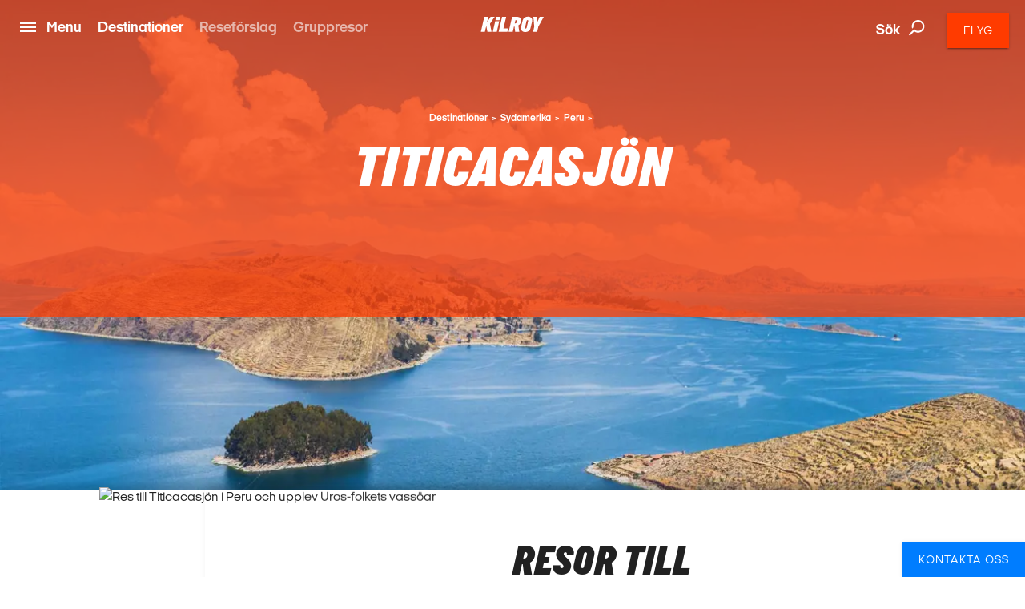

--- FILE ---
content_type: text/html; charset=utf-8
request_url: https://www.kilroy.se/destinationer/sydamerika/peru/titicacasjon
body_size: 38011
content:
<!DOCTYPE html>
<html lang="sv-SE" data-shorthand-lang="sv" data-market="kilroy-se">
<head>
    <!--Favicon-->
    <link rel="apple-touch-icon" sizes="180x180" href="/images/apple-touch-icon.png">
    <link rel="icon" type="image/png" sizes="32x32" href="/images/favicon-32x32.png">
    <link rel="icon" type="image/png" sizes="16x16" href="/images/favicon-16x16.png">

    <link rel="mask-icon" href="/images/safari-pinned-tab.svg" color="#5bbad5">
    <meta name="theme-color" content="#ffffff">

    <meta charset="utf-8">
    <meta http-equiv="X-UA-Compatible" content="IE=edge">




    <title>Resor till Titicacasj&#xF6;n i Peru | KILROY</title>
    <meta name="viewport" content="width=device-width, initial-scale=1">
    <meta name="format-detection" content="telephone=no">

<meta name="robots" content="INDEX, FOLLOW" />
    <link rel="canonical" href="https://www.kilroy.se/destinationer/sydamerika/peru/titicacasjon" />
    <link rel="alternate" hreflang="sv-se" href="https://www.kilroy.se/destinationer/sydamerika/peru/titicacasjon" />
    <meta name="title" content="Resor till Titicacasj&#xF6;n i Peru | KILROY" />
    <meta name="description" content="N&#xE4;r du reser mellan Peru och Bolivia kommer Titicacasj&#xF6;n s&#xE4;kerligen att ligga framf&#xF6;r dina f&#xF6;tter. Upplev Titicacasj&#xF6;ns vass&#xF6;ar och livet helt utan modern tekonologi. L&#xE4;s mer om resor till Titicacasj&#xF6;n i Peru h&#xE4;r!" />

    
        <script id="CookieConsent" src="https://policy.app.cookieinformation.com/uc.js" data-culture="sv" type="3e025feb2a7bcaa07b2aed1f-text/javascript"></script>

    




    <meta property="og:title" content="Resor till Titicacasj&#xF6;n i Peru | KILROY" />
    <meta property="og:type" content="website" />
    <meta property="og:url" content="https://www.kilroy.se/destinationer/sydamerika/peru/titicacasjon" />
    <meta property="og:image" content="https://www.kilroy.se/media/14879/lake-titicaca-peru-panorama-cover.jpg?quality=75&amp;width=600&amp;height=315&amp;mode=crop&amp;center=0.5,0.5" />
    <meta property="og:description" content="N&#xE4;r du reser mellan Peru och Bolivia kommer Titicacasj&#xF6;n s&#xE4;kerligen att ligga framf&#xF6;r dina f&#xF6;tter. Upplev Titicacasj&#xF6;ns vass&#xF6;ar och livet helt utan modern tekonologi. L&#xE4;s mer om resor till Titicacasj&#xF6;n i Peru h&#xE4;r!" />
    <meta property="og:datePublished" content="2018-09-27" />


    <script src="https://www.google.com/recaptcha/api.js?render=" type="3e025feb2a7bcaa07b2aed1f-text/javascript"></script>

    

            <script type="3e025feb2a7bcaa07b2aed1f-text/javascript">
                window.dataLayer = window.dataLayer || [];
                window.dataLayer.push({
                    "siteSection": "Travel",
                    "documentType": "kilroyPlacesItem"
                });
            </script>
        <!-- Google Tag Manager - Server-side tracking -->
        <script type="3e025feb2a7bcaa07b2aed1f-text/javascript">
            !function(){"use strict";function l(e){for(var t=e,r=0,n=document.cookie.split(";");
            r<n.length;r++){var o=n[r].split("=");if(o[0].trim()===t)return o[1]}}
            function s(e){return localStorage.getItem(e)}
            function u(e){return window[e]}
            function A(e,t){e=document.querySelector(e);
            return t?null==e?void 0:e.getAttribute(t):null==e?void 0:e.textContent}
            var e=window,t=document,r="script",n="dataLayer",o="https://ssk.kilroy.se",
            a="https://load.ssk.kilroy.se",i="hszlrtjof",c="e36tbzx=DwtXMyYhVzgxLV42KFpcBVtdREVUCBRODQYGBh0VVAAD",
            g="stapeUserId",v="",E="",d=!1;
            try{var d=!!g&&(m=navigator.userAgent,
            !!(m=new RegExp("Version/([0-9._]+)(.*Mobile)?.*Safari.*").exec(m)))
            &&16.4<=parseFloat(m[1]),f="stapeUserId"===g,
            I=d&&!f?function(e,t,r){void 0===t&&(t="");
            var n={cookie:l,localStorage:s,jsVariable:u,cssSelector:A},
            t=Array.isArray(t)?t:[t];if(e&&n[e])
            for(var o=n[e],a=0,i=t;a<i.length;a++)
            {var c=i[a],c=r?o(c,r):o(c);if(c)return c}
            else console.warn("invalid uid source",e)}
            (g,v,E):void 0;d=d&&(!!I||f)}
            catch(e){console.error(e)}
            var m=e,g=(m[n]=m[n]||[],m[n].push({"gtm.start":(new Date).getTime(),event:"gtm.js"}),
            t.getElementsByTagName(r)[0]),
            v=I?"&bi="+encodeURIComponent(I):"",E=t.createElement(r),
            f=(d&&(i=8<i.length?i.replace(/([a-z]{8}$)/,"kp$1"):"kp"+i),!d&&a?a:o);
            E.async=!0,E.src=f+"/"+i+".js?"+c+v,null!=(e=g.parentNode)&&e.insertBefore(E,g)}();
        </script>
        <!-- End Google Tag Manager -->

    <link title="scripts" rel="stylesheet" href="/css/scripts.min.css?v=eJdcRt1sDxkDeWgwfqRca-5ciZ87O0zT7GXIG84DvdY">
    <link rel="stylesheet" href="/css/styles.min.css?v=BkwijI01AqwDhEDZ6H8VlsSVei91hVOoiXHc91cyZso">

    <!-- TikTok Pixel Code Start --> 
    <script type="3e025feb2a7bcaa07b2aed1f-text/javascript"> 
        !function (w, d, t) { 
        w.TiktokAnalyticsObject=t;var ttq=w[t]=w[t]||[];
        ttq.methods=["page","track","identify","instances","debug","on","off","once","ready","alias","group","enableCookie","disableCookie","holdConsent","revokeConsent","grantConsent"],
        ttq.setAndDefer=function(t,e){t[e]=function(){
        t.push([e].concat(Array.prototype.slice.call(arguments,0)))}};
        for(var i=0;i<ttq.methods.length;i++)ttq.setAndDefer(ttq,ttq.methods[i]);
        ttq.instance=function(t){for( var e=ttq._i[t]||[],n=0;n<ttq.methods.length;n++)
        ttq.setAndDefer(e,ttq.methods[n]);return e},
        ttq.load=function(e,n){var r="https://analytics.tiktok.com/i18n/pixel/events.js",
        o=n&&n.partner;ttq._i=ttq._i||{},ttq._i[e]=[],ttq._i[e]._u=r,ttq._t=ttq._t||{},
        ttq._t[e]=+new Date,ttq._o=ttq._o||{},ttq._o[e]=n||{};
        n=document.createElement("script") ;n.type="text/javascript",n.async=!0,n.src=r+"?sdkid="+e+"&lib="+t;
        e=document.getElementsByTagName("script")[0];e.parentNode.insertBefore(n,e)}; 
        ttq.load('D40AHG3C77U816ESAVS0'); ttq.page(); }(window, document, 'ttq'); 
    </script> 
    <!-- TikTok Pixel Code End -->
</head>

<body data-template="kilroyPlacesItem" data-node-id="54136">
    

        <noscript><iframe src="https://ssk.kilroy.se/ns.html?id=GTM-N4H45DJ4" height="0" width="0" style="display:none;visibility:hidden"></iframe></noscript>

    

    

    <app id="app" 
        all-translations="{&quot;Kilroy.Activities&quot;:&quot;Se fler upplevelser&quot;,&quot;Kilroy.Activities.DidntFindWhatYouWereLookingForHeader&quot;:&quot;Hittade du inte det du letar efter? &quot;,&quot;Kilroy.Activities.MostPopularActivitiesHeadline&quot;:&quot;V&#xE5;ra f&#xF6;rslag&quot;,&quot;Kilroy.Activities.PromotedActivities&quot;:&quot;V&#xE5;ra destinationer&quot;,&quot;Kilroy.Activities.PromotedSubDestinationActivities&quot;:&quot;Popul&#xE4;ra destinationer&quot;,&quot;Kilroy.Activities.ViewAllActivities&quot;:&quot;Se alla v&#xE5;ra aktiviteter &quot;,&quot;Kilroy.ActivityFilter&quot;:&quot;Filtrera aktiviteter&quot;,&quot;Kilroy.ActivityFilter.Activities&quot;:&quot;aktiviteter&quot;,&quot;Kilroy.ActivityFilter.Activity&quot;:&quot;aktivitet&quot;,&quot;Kilroy.ActivityFilter.ActivityAnythingElsePlaceholderInput&quot;:&quot;Finns det n&#xE5;got annat du skulle vilja g&#xF6;ra? &quot;,&quot;Kilroy.ActivityFilter.ActivityHeadlineLabel&quot;:&quot;Aktivitet&quot;,&quot;Kilroy.ActivityFilter.ActivityPlaceholderInput&quot;:&quot;Vad skulle du vilja g&#xF6;ra? &quot;,&quot;Kilroy.ActivityFilter.ApplyFilters&quot;:&quot;Filtrera&quot;,&quot;Kilroy.ActivityFilter.CalendarHeadlineLabel&quot;:&quot;Kalender &quot;,&quot;Kilroy.ActivityFilter.CalendarPlaceholderInput&quot;:&quot;N&#xE4;r vill du &#xE5;ka?&quot;,&quot;Kilroy.ActivityFilter.CalendarSelectMonth&quot;:&quot;V&#xE4;lj m&#xE5;nad&quot;,&quot;Kilroy.ActivityFilter.CalendarWantToAddAnotherMonthPlaceholderInput&quot;:&quot;Vill du l&#xE4;gga till en annan m&#xE5;nad?&quot;,&quot;Kilroy.ActivityFilter.DestinationAddMorePlaceholderInput&quot;:&quot;Vill du l&#xE4;gga till fler destinationer?&quot;,&quot;Kilroy.ActivityFilter.DestinationHeadlineLabel&quot;:&quot;Destination&quot;,&quot;Kilroy.ActivityFilter.DestinationPlaceholderInput&quot;:&quot;Vart vill du &#xE5;ka?&quot;,&quot;Kilroy.ActivityFilter.DestinationSearchForPlaceholderInput&quot;:&quot;S&#xF6;k efter st&#xE4;der, l&#xE4;nder eller regioner&quot;,&quot;Kilroy.ActivityFilter.DurationHeadlineLabel&quot;:&quot;L&#xE4;ngd&quot;,&quot;Kilroy.ActivityFilter.DurationPlaceholderInput&quot;:&quot;Hur l&#xE4;nge?&quot;,&quot;Kilroy.ActivityFilter.Filters&quot;:&quot;Filter&quot;,&quot;Kilroy.ActivityFilter.PriceHeadlineLabel&quot;:&quot;Pris&quot;,&quot;Kilroy.ActivityFilter.PricePlaceholderInput&quot;:&quot;Vad &#xE4;r din budget? &quot;,&quot;Kilroy.ActivityFilter.ResetAllFilters&quot;:&quot;&#xC5;terst&#xE4;ll alla filter&quot;,&quot;Kilroy.ActivityFilter.SortBy&quot;:&quot;Sortera efter&quot;,&quot;Kilroy.ActivityFilter.SortedBy&quot;:&quot;sorteras efter&quot;,&quot;Kilroy.ActivityFilter.Sorting&quot;:&quot;Sortera&quot;,&quot;Kilroy.ActivityFilter.Sorting.DurationLongestFirst&quot;:&quot;L&#xE4;ngd (l&#xE4;ngsta f&#xF6;rst)&quot;,&quot;Kilroy.ActivityFilter.Sorting.DurationShortestFirst&quot;:&quot;L&#xE4;ngd (kortaste f&#xF6;rst)&quot;,&quot;Kilroy.ActivityFilter.Sorting.MostPopular&quot;:&quot;Mest popul&#xE4;ra&quot;,&quot;Kilroy.ActivityFilter.Sorting.NameAtoZ&quot;:&quot;Namn A till &#xD6;&quot;,&quot;Kilroy.ActivityFilter.Sorting.PriceHighToLow&quot;:&quot;H&#xF6;gsta pris&quot;,&quot;Kilroy.ActivityFilter.Sorting.PriceLowToHigh&quot;:&quot;L&#xE4;gsta pris&quot;,&quot;Kilroy.ActivityFilter.ViewMoreActivities&quot;:&quot;Se fler aktiviteter&quot;,&quot;Kilroy.ActivityFilter.WeFound&quot;:&quot;Vi hittade&quot;,&quot;Kilroy.BookingFlow&quot;:&quot;Bokning&quot;,&quot;Kilroy.BookingFlow.ButtonBook&quot;:&quot;Book&quot;,&quot;Kilroy.BookingFlow.ButtonNextStep&quot;:&quot;Next&quot;,&quot;Kilroy.BookingFlow.ButtonRequest&quot;:&quot;Request &quot;,&quot;Kilroy.BookingFlow.ExtraServicesForm&quot;:&quot;Extras&quot;,&quot;Kilroy.BookingFlow.ExtraServicesForm.CheckboxIWantToBeContacted&quot;:&quot;I want to be contacted&quot;,&quot;Kilroy.BookingFlow.ExtraServicesForm.CheckboxIWantToBeCovered&quot;:&quot;I want to be covered&quot;,&quot;Kilroy.BookingFlow.ExtraServicesForm.HeaderCancellationCommentText&quot;:&quot;Comments&quot;,&quot;Kilroy.BookingFlow.ExtraServicesForm.HeaderCancellationProtection&quot;:&quot;Cancellation protection&quot;,&quot;Kilroy.BookingFlow.ExtraServicesForm.HeaderCancellationProtectionPerPerson&quot;:&quot;(Per person) &quot;,&quot;Kilroy.BookingFlow.ExtraServicesForm.HeaderComments&quot;:&quot;Comments&quot;,&quot;Kilroy.BookingFlow.ExtraServicesForm.HeaderFlightsAndActivities&quot;:&quot;Flights and activities&quot;,&quot;Kilroy.BookingFlow.ExtraServicesForm.LinkTextReadMoreAboutTheCoverHere&quot;:&quot;Read about the coverage here &quot;,&quot;Kilroy.BookingFlow.ExtraServicesForm.PlaceholderComments&quot;:&quot;How can we help you?&quot;,&quot;Kilroy.BookingFlow.Female&quot;:&quot;Female &quot;,&quot;Kilroy.BookingFlow.From&quot;:&quot;From&quot;,&quot;Kilroy.BookingFlow.Header&quot;:&quot;Your Booking &quot;,&quot;Kilroy.BookingFlow.InfoWidget&quot;:&quot;Information&quot;,&quot;Kilroy.BookingFlow.InfoWidget.Accommodation&quot;:&quot;Accommodation&quot;,&quot;Kilroy.BookingFlow.InfoWidget.Departure&quot;:&quot;Departure:&quot;,&quot;Kilroy.BookingFlow.InfoWidget.Duration&quot;:&quot;Duration: &quot;,&quot;Kilroy.BookingFlow.InfoWidget.EndCity&quot;:&quot;Ends in:&quot;,&quot;Kilroy.BookingFlow.InfoWidget.StartCity&quot;:&quot;Starts in:&quot;,&quot;Kilroy.BookingFlow.InfoWidget.Travellers&quot;:&quot;No. of travellers:&quot;,&quot;Kilroy.BookingFlow.LabelAccommodation&quot;:&quot;Accommodation&quot;,&quot;Kilroy.BookingFlow.LabelCabinType&quot;:&quot;Cabin type&quot;,&quot;Kilroy.BookingFlow.LabelCabinTypeName&quot;:&quot;Name&quot;,&quot;Kilroy.BookingFlow.LabelDepartureDates&quot;:&quot;Dates&quot;,&quot;Kilroy.BookingFlow.LabelDuration&quot;:&quot;Duration&quot;,&quot;Kilroy.BookingFlow.LabelNumberOfParticipants&quot;:&quot;Number of travellers&quot;,&quot;Kilroy.BookingFlow.LabelPassengerType&quot;:&quot;Passenger types&quot;,&quot;Kilroy.BookingFlow.LabelPassengerTypeName&quot;:&quot;Name&quot;,&quot;Kilroy.BookingFlow.LabelProduct&quot;:&quot;Product&quot;,&quot;Kilroy.BookingFlow.LabelsNavigator.NameLabel&quot;:&quot;Variant&quot;,&quot;Kilroy.BookingFlow.LabelsNavigator.NameLabel.&quot;:&quot;Name&quot;,&quot;Kilroy.BookingFlow.LabelsNavigator.NameLabel.ArrivalTransfer&quot;:&quot;Arrival transfer&quot;,&quot;Kilroy.BookingFlow.LabelsNavigator.NameLabel.Duration&quot;:&quot;Duration &quot;,&quot;Kilroy.BookingFlow.LabelsNavigator.NameLabel.DurationandTransport&quot;:&quot;Duration&quot;,&quot;Kilroy.BookingFlow.LabelsNavigator.NameLabel.RoomType&quot;:&quot;Room type&quot;,&quot;Kilroy.BookingFlow.LabelsNavigator.NameLabel.Tour&quot;:&quot;Tour &quot;,&quot;Kilroy.BookingFlow.LabelsNavigator.NameLabel.Validityofthepass&quot;:&quot;Validity&quot;,&quot;Kilroy.BookingFlow.LabelsNavigator.TypeLabel&quot;:&quot;Variant&quot;,&quot;Kilroy.BookingFlow.LabelsNavigator.TypeLabel.&quot;:&quot;Product&quot;,&quot;Kilroy.BookingFlow.LabelsNavigator.TypeLabel.3DayBestOfBaliArrivalPackage&quot;:&quot;Product&quot;,&quot;Kilroy.BookingFlow.LabelsNavigator.TypeLabel.Accommodation&quot;:&quot;Accommodation&quot;,&quot;Kilroy.BookingFlow.LabelsNavigator.TypeLabel.AccommodationandTypeofClass&quot;:&quot;Accommodation and type of class&quot;,&quot;Kilroy.BookingFlow.LabelsNavigator.TypeLabel.AccommodationType&quot;:&quot;Accommodation&quot;,&quot;Kilroy.BookingFlow.LabelsNavigator.TypeLabel.CabinType&quot;:&quot;Accommodation type&quot;,&quot;Kilroy.BookingFlow.LabelsNavigator.TypeLabel.Pass&quot;:&quot;Type&quot;,&quot;Kilroy.BookingFlow.LabelsNavigator.TypeLabel.PassengerType&quot;:&quot;Passenger type&quot;,&quot;Kilroy.BookingFlow.LabelsNavigator.TypeLabel.SurfandStay&quot;:&quot;Accommodation&quot;,&quot;Kilroy.BookingFlow.LabelsNavigator.TypeLabel.SurfLessons&quot;:&quot;Surf lessons&quot;,&quot;Kilroy.BookingFlow.LabelsNavigator.TypeLabel.Trainpass&quot;:&quot;Travel class&quot;,&quot;Kilroy.BookingFlow.LabelsNavigator.TypeLabel.Transfer&quot;:&quot;Product&quot;,&quot;Kilroy.BookingFlow.LabelsNavigator.TypeLabel.Travelclass&quot;:&quot;Travel class&quot;,&quot;Kilroy.BookingFlow.LabelTourType&quot;:&quot;Tour Type&quot;,&quot;Kilroy.BookingFlow.LabelType&quot;:&quot;Type&quot;,&quot;Kilroy.BookingFlow.Male&quot;:&quot;Male&quot;,&quot;Kilroy.BookingFlow.PaymentForm.Header&quot;:&quot;Billing information &quot;,&quot;Kilroy.BookingFlow.PaymentForm.HeaderComment&quot;:&quot;Comment &quot;,&quot;Kilroy.BookingFlow.PaymentForm.HeaderTermsAndConditions&quot;:&quot;Terms &amp; conditions &quot;,&quot;Kilroy.BookingFlow.PaymentForm.IAgreeTermsAndConditions&quot;:&quot;I agree to the terms &amp; conditions&quot;,&quot;Kilroy.BookingFlow.PaymentForm.LabelSameAsTraveller&quot;:&quot;Same as traveller &quot;,&quot;Kilroy.BookingFlow.PaymentForm.LinkTextTermsAndConditions&quot;:&quot;Terms &amp; conditons &quot;,&quot;Kilroy.BookingFlow.PaymentForm.Or&quot;:&quot;or... &quot;,&quot;Kilroy.BookingFlow.PaymentForm.PlaceholderComments&quot;:&quot;How can we help you?&quot;,&quot;Kilroy.BookingFlow.PaymentForm.PlaceholderSameAsTraveller&quot;:&quot;Participant &quot;,&quot;Kilroy.BookingFlow.PlaceholderAccommodation&quot;:&quot;Type of accommodation&quot;,&quot;Kilroy.BookingFlow.PlaceholderCabinType&quot;:&quot;What type of cabin?&quot;,&quot;Kilroy.BookingFlow.PlaceholderCabinTypeName&quot;:&quot;What cabin? &quot;,&quot;Kilroy.BookingFlow.PlaceholderDepartureDates&quot;:&quot;Please select date&quot;,&quot;Kilroy.BookingFlow.PlaceholderDuration&quot;:&quot;How long?&quot;,&quot;Kilroy.BookingFlow.PlaceholderNumberOfParticipants&quot;:&quot;Participants&quot;,&quot;Kilroy.BookingFlow.PlaceholderPassengerType&quot;:&quot;Who? &quot;,&quot;Kilroy.BookingFlow.PlaceholderPassengerTypeName&quot;:&quot;Who?&quot;,&quot;Kilroy.BookingFlow.PlaceholderProduct&quot;:&quot;Please pick an option&quot;,&quot;Kilroy.BookingFlow.PlaceholdersNavigator.NamePlaceholder.&quot;:&quot;Name&quot;,&quot;Kilroy.BookingFlow.PlaceholdersNavigator.NamePlaceholder.Duration&quot;:&quot;Duration &quot;,&quot;Kilroy.BookingFlow.PlaceholdersNavigator.NamePlaceholder.DurationandTransport&quot;:&quot;How long?&quot;,&quot;Kilroy.BookingFlow.PlaceholdersNavigator.NamePlaceholder.Tour&quot;:&quot;Tour &quot;,&quot;Kilroy.BookingFlow.PlaceholdersNavigator.NamePlaceholder.Validityofthepass&quot;:&quot;Validity&quot;,&quot;Kilroy.BookingFlow.PlaceholdersNavigator.TypePlaceholder&quot;:&quot;Type&quot;,&quot;Kilroy.BookingFlow.PlaceholdersNavigator.TypePlaceholder.&quot;:&quot;Type&quot;,&quot;Kilroy.BookingFlow.PlaceholdersNavigator.TypePlaceholder.Accommodation&quot;:&quot;Accommodation&quot;,&quot;Kilroy.BookingFlow.PlaceholdersNavigator.TypePlaceholder.AccommodationandTypeofClass&quot;:&quot;Select accommodation and type of class&quot;,&quot;Kilroy.BookingFlow.PlaceholdersNavigator.TypePlaceholder.AccommodationType&quot;:&quot;Accommodation Type &quot;,&quot;Kilroy.BookingFlow.PlaceholdersNavigator.TypePlaceholder.CabinType&quot;:&quot;Accommodation type&quot;,&quot;Kilroy.BookingFlow.PlaceholdersNavigator.TypePlaceholder.PassengerType&quot;:&quot;Passenger type&quot;,&quot;Kilroy.BookingFlow.PlaceholdersNavigator.TypePlaceholder.SurfandStay&quot;:&quot;Accommodation type?&quot;,&quot;Kilroy.BookingFlow.PlaceholdersNavigator.TypePlaceholder.Travelclass&quot;:&quot;Travel class&quot;,&quot;Kilroy.BookingFlow.PlaceholderTourType&quot;:&quot;What tour?&quot;,&quot;Kilroy.BookingFlow.PlaceholderType&quot;:&quot;Please pick an option&quot;,&quot;Kilroy.BookingFlow.PriceExcludingTickets&quot;:&quot;(pp based on 2 people traveling together - excluding flights and service charge)&quot;,&quot;Kilroy.BookingFlow.PricePerPerson&quot;:&quot;From&quot;,&quot;Kilroy.BookingFlow.RedirectButton&quot;:&quot;Back&quot;,&quot;Kilroy.BookingFlow.RequestSentOverlay.Header&quot;:&quot;Request Sent! &quot;,&quot;Kilroy.BookingFlow.RequestSentOverlay.ReturnLinkText&quot;:&quot;Go back to product page&quot;,&quot;Kilroy.BookingFlow.RequestSentOverlay.TextLine1&quot;:&quot;We are processing your request. &quot;,&quot;Kilroy.BookingFlow.RequestSentOverlay.TextLine2&quot;:&quot;You will soon receive a confirmation mail.&quot;,&quot;Kilroy.BookingFlow.RequiredInputError&quot;:&quot;This must be filled in&quot;,&quot;Kilroy.BookingFlow.Step&quot;:&quot;Step&quot;,&quot;Kilroy.BookingFlow.Steps.Dates.Name&quot;:&quot;Date&quot;,&quot;Kilroy.BookingFlow.Steps.Dates.Text&quot;:&quot;If you can&#x27;t find a date that fits your needs, please get in touch so we can advice on alternative tours&quot;,&quot;Kilroy.BookingFlow.Steps.ExtraServices.Name&quot;:&quot;Extra services&quot;,&quot;Kilroy.BookingFlow.Steps.ExtraServices.Text&quot;:&quot;Extra Services&quot;,&quot;Kilroy.BookingFlow.Steps.ExtraServices.TextCancellationProtection&quot;:&quot;We strongly recommend that you purchase a cancellation insurance in case you don&#x27;t have one already.&quot;,&quot;Kilroy.BookingFlow.Steps.ExtraServices.TextFlightsActivities&quot;:&quot;We can also help you find cheap flight tickets and other activities for your trip.&quot;,&quot;Kilroy.BookingFlow.Steps.InitialInfo.Name&quot;:&quot;Initial info&quot;,&quot;Kilroy.BookingFlow.Steps.InitialInfo.Text&quot;:&quot;Please make your choices below, click NEXT to see available dates&quot;,&quot;Kilroy.BookingFlow.Steps.Payment&quot;:&quot;Payment&quot;,&quot;Kilroy.BookingFlow.Steps.Payment.Name&quot;:&quot;Payment&quot;,&quot;Kilroy.BookingFlow.Steps.Payment.Text&quot;:&quot;Payment&quot;,&quot;Kilroy.BookingFlow.Steps.Payment.TextTermsAndConditions&quot;:&quot;Your booking is complete when we have confirmed by email. Make sure to read&quot;,&quot;Kilroy.BookingFlow.Steps.PaymentPersonalInformation.Name&quot;:&quot;Personal info &quot;,&quot;Kilroy.BookingFlow.Steps.PaymentPersonalInformation.Text&quot;:&quot;Personal info &quot;,&quot;Kilroy.BookingFlow.Steps.PersonalInformation.Name&quot;:&quot;Personal Information&quot;,&quot;Kilroy.BookingFlow.Steps.PersonalInformation.Text&quot;:&quot;Fill out the following fields so we can complete your booking.&quot;,&quot;Kilroy.BookingFlow.SuccessOverlay.Header&quot;:&quot;Done! Booking complete.&quot;,&quot;Kilroy.BookingFlow.SuccessOverlay.TextLine1&quot;:&quot;We are processing your booking and payment. Booking will be confirmed when we have checked availability. Please do not book flights until we have confirmed availability.&quot;,&quot;Kilroy.BookingFlow.SuccessOverlay.TextLine2&quot;:&quot;You will soon receive a confirmation email. &quot;,&quot;Kilroy.BookingFlow.SuccessOverlay.TimeBeforeDeparture&quot;:&quot;Time before departure&quot;,&quot;Kilroy.BookingFlow.To&quot;:&quot;to&quot;,&quot;Kilroy.BookingFlow.TravellerForm.BookingContactPerson&quot;:&quot;Contact person for this booking&quot;,&quot;Kilroy.BookingFlow.TravellerForm.ButtonChangeNumberOfTravellers&quot;:&quot;Change number of travellers &quot;,&quot;Kilroy.BookingFlow.TravellerForm.HeaderTraveller&quot;:&quot;Traveller&quot;,&quot;Kilroy.BookingFlow.TravellerForm.LabelAddress&quot;:&quot;Street&quot;,&quot;Kilroy.BookingFlow.TravellerForm.LabelBirthday&quot;:&quot;Date of birth&quot;,&quot;Kilroy.BookingFlow.TravellerForm.LabelCity&quot;:&quot;City&quot;,&quot;Kilroy.BookingFlow.TravellerForm.LabelCountry&quot;:&quot;Country&quot;,&quot;Kilroy.BookingFlow.TravellerForm.LabelEmail&quot;:&quot;E-mail &quot;,&quot;Kilroy.BookingFlow.TravellerForm.LabelFirstName&quot;:&quot;First Name&quot;,&quot;Kilroy.BookingFlow.TravellerForm.LabelGender&quot;:&quot;Gender&quot;,&quot;Kilroy.BookingFlow.TravellerForm.LabelLastName&quot;:&quot;Last Name (as in passport)&quot;,&quot;Kilroy.BookingFlow.TravellerForm.LabelNationality&quot;:&quot;Nationality &quot;,&quot;Kilroy.BookingFlow.TravellerForm.LabelPhoneNumber&quot;:&quot;Phone Number&quot;,&quot;Kilroy.BookingFlow.TravellerForm.LabelZipCode&quot;:&quot;Postal Code&quot;,&quot;Kilroy.BookingFlow.TravellerForm.PlaceholderAddress&quot;:&quot;Street&quot;,&quot;Kilroy.BookingFlow.TravellerForm.PlaceholderBirthday&quot;:&quot;DD/MM/YYYY &quot;,&quot;Kilroy.BookingFlow.TravellerForm.PlaceholderCity&quot;:&quot;City&quot;,&quot;Kilroy.BookingFlow.TravellerForm.PlaceholderCountry&quot;:&quot;Country&quot;,&quot;Kilroy.BookingFlow.TravellerForm.PlaceholderEmail&quot;:&quot;E-mail&quot;,&quot;Kilroy.BookingFlow.TravellerForm.PlaceholderFirstName&quot;:&quot;First Name (as in passport)&quot;,&quot;Kilroy.BookingFlow.TravellerForm.PlaceholderGender&quot;:&quot;Select Gender&quot;,&quot;Kilroy.BookingFlow.TravellerForm.PlaceholderLastName&quot;:&quot;Last Name (as in passport)&quot;,&quot;Kilroy.BookingFlow.TravellerForm.PlaceholderNationality&quot;:&quot;Nationality&quot;,&quot;Kilroy.BookingFlow.TravellerForm.PlaceholderPhoneNumber&quot;:&quot;Phone Number&quot;,&quot;Kilroy.BookingFlow.TravellerForm.PlaceholderZipCode&quot;:&quot;Postal code&quot;,&quot;Kilroy.BookingFlow.ValidationThisMustBeFilled&quot;:&quot;This must be filled &quot;,&quot;Kilroy.CarRental&quot;:&quot;Hyrbil&quot;,&quot;Kilroy.CarRental.AgeOfYoungestDriverLabel&quot;:&quot;&#xC5;lder p&#xE5; den yngsta f&#xF6;raren&quot;,&quot;Kilroy.CarRental.AgeOfYoungestDriverPlaceholderInput&quot;:&quot;&#xC5;lder?&quot;,&quot;Kilroy.CarRental.ConditionsLabel&quot;:&quot;Villkor&quot;,&quot;Kilroy.CarRental.ConditionsText&quot;:&quot;Det &#xE4;r en otrolig vilken k&#xE4;nsla av frihet och GO en roadtrip ger en! Fyll i f&#xE4;lten nedan f&#xF6;r att f&#xE5; bra hyrbilsalternativ!&quot;,&quot;Kilroy.CarRental.DriverYearsOldInputLabel&quot;:&quot;&#xE5;r&quot;,&quot;Kilroy.CarRental.DropOffAtADifferentLocationLabel&quot;:&quot;l&#xE4;mna tillbaka bilen p&#xE5; en annan plats&quot;,&quot;Kilroy.CarRental.DropOffAtADifferentLocationPlaceholderInput&quot;:&quot;Var?&quot;,&quot;Kilroy.CarRental.DropOffDateLabel&quot;:&quot;&#xC5;terl&#xE4;mningsdatum&quot;,&quot;Kilroy.CarRental.DropOffDatePlaceholderInput&quot;:&quot;N&#xE4;r &#xE4;r du tillbaka?&quot;,&quot;Kilroy.CarRental.DropOffTimeLabel&quot;:&quot;&#xC5;terl&#xE4;mningsdatum&quot;,&quot;Kilroy.CarRental.DropOffTimePlaceholderInput&quot;:&quot;Hur sent?&quot;,&quot;Kilroy.CarRental.PickUpDateLabel&quot;:&quot;Upph&#xE4;mtningsdatum&quot;,&quot;Kilroy.CarRental.PickUpDatePlaceholderInput&quot;:&quot;N&#xE4;r vill du h&#xE4;mta ut bilen?&quot;,&quot;Kilroy.CarRental.PickUpLocationLabel&quot;:&quot;Upph&#xE4;mtningsplats&quot;,&quot;Kilroy.CarRental.PickUpLocationPlaceholderInput&quot;:&quot;Fr&#xE5;n vilken stad?&quot;,&quot;Kilroy.CarRental.PickUpTimeLabel&quot;:&quot;Upph&#xE4;mtningstid&quot;,&quot;Kilroy.CarRental.PickUpTimePlaceholderInput&quot;:&quot;Hur tidigt?&quot;,&quot;Kilroy.CarRental.SearchForCarButton&quot;:&quot;Se hyrbilar&quot;,&quot;Kilroy.ChangeTicketForm.NewDateError&quot;:&quot;Error. Please check input.&quot;,&quot;Kilroy.ContactSlider&quot;:&quot;B&#xF6;rja planeringen&quot;,&quot;Kilroy.ContactSlider.BookAMeeting&quot;:&quot;Boka ett m&#xF6;te &quot;,&quot;Kilroy.ContactSlider.BookAMeeting.ButtonText.Education&quot;:&quot;Boka ett m&#xF6;te&quot;,&quot;Kilroy.ContactSlider.BookAMeeting.ButtonText.Groups&quot;:&quot;Boka ett m&#xF6;te&quot;,&quot;Kilroy.ContactSlider.BookAMeeting.ButtonText.Travel&quot;:&quot;Boka m&#xF6;te en reseexpert&quot;,&quot;Kilroy.ContactSlider.BookAMeeting.H1Headline&quot;:&quot;Jag vill prata om&quot;,&quot;Kilroy.ContactSlider.BookAMeeting.H1Headline.Education&quot;:&quot;Boka ett m&#xF6;te&quot;,&quot;Kilroy.ContactSlider.BookAMeeting.H1Headline.Groups&quot;:&quot;Boka ett m&#xF6;te&quot;,&quot;Kilroy.ContactSlider.BookAMeeting.H1Headline.Travel&quot;:&quot;B&#xF6;rja planera din dr&#xF6;mresa&quot;,&quot;Kilroy.ContactSlider.BookAMeeting.Header&quot;:&quot;Tr&#xE4;ffa oss&quot;,&quot;Kilroy.ContactSlider.BookAMeeting.Header.Education&quot;:&quot;Jag skulle vilja veta mer om&quot;,&quot;Kilroy.ContactSlider.BookAMeeting.Header.Groups&quot;:&quot;Jag skulle vilja veta mer om&quot;,&quot;Kilroy.ContactSlider.BookAMeeting.Header.Travel&quot;:&quot;Jag skulle vilja veta mer om&quot;,&quot;Kilroy.ContactSlider.BookAMeeting.MeetingDateLabel&quot;:&quot;Tid och datum som passar dig b&#xE4;st&quot;,&quot;Kilroy.ContactSlider.BookAMeeting.MeetingDateLabel.Education&quot;:&quot;N&#xE4;r passar det b&#xE4;st f&#xF6;r dig?&quot;,&quot;Kilroy.ContactSlider.BookAMeeting.MeetingDateLabel.Groups&quot;:&quot;N&#xE4;r passar det b&#xE4;st f&#xF6;r dig?&quot;,&quot;Kilroy.ContactSlider.BookAMeeting.MeetingDateLabel.Travel&quot;:&quot;N&#xE4;r passar det b&#xE4;st f&#xF6;r dig?&quot;,&quot;Kilroy.ContactSlider.BookAMeeting.MeetingDatePlaceholderInput&quot;:&quot;Fyll i tid och datum som passar dig b&#xE4;st&quot;,&quot;Kilroy.ContactSlider.BookAMeeting.MeetingDatePlaceholderInput.Education&quot;:&quot;Fyll i tid och datum&quot;,&quot;Kilroy.ContactSlider.BookAMeeting.MeetingDatePlaceholderInput.Groups&quot;:&quot;Fyll i tid och datum&quot;,&quot;Kilroy.ContactSlider.BookAMeeting.MeetingDatePlaceholderInput.Travel&quot;:&quot;Fyll i tid och datum&quot;,&quot;Kilroy.ContactSlider.BookAMeeting.OfficeLabel&quot;:&quot;Stad&quot;,&quot;Kilroy.ContactSlider.BookAMeeting.OfficeLabel.Education&quot;:&quot;Hur vill du tr&#xE4;ffa oss?&quot;,&quot;Kilroy.ContactSlider.BookAMeeting.OfficeLabel.Groups&quot;:&quot;Hur vill du m&#xF6;tas?&quot;,&quot;Kilroy.ContactSlider.BookAMeeting.OfficeLabel.Travel&quot;:&quot;Hur f&#xF6;redrar du att tr&#xE4;ffas?&quot;,&quot;Kilroy.ContactSlider.BookAMeeting.OfficePlaceholderInput.Education&quot;:&quot;V&#xE4;lj plats&quot;,&quot;Kilroy.ContactSlider.BookAMeeting.OfficePlaceholderInput.Groups&quot;:&quot;V&#xE4;lj plats&quot;,&quot;Kilroy.ContactSlider.BookAMeeting.OfficePlaceholderInput.Travel&quot;:&quot;V&#xE4;lj plats&quot;,&quot;Kilroy.ContactSlider.BookAMeeting.PhoneLabel&quot;:&quot;Telefon&quot;,&quot;Kilroy.ContactSlider.BookAMeeting.PhoneLabel.Education&quot;:&quot;Telefon&quot;,&quot;Kilroy.ContactSlider.BookAMeeting.PhoneLabel.Groups&quot;:&quot;Telefon&quot;,&quot;Kilroy.ContactSlider.BookAMeeting.PhoneLabel.Travel&quot;:&quot;Telefon&quot;,&quot;Kilroy.ContactSlider.BookAMeeting.SectionText&quot;:&quot;Boka ett m&#xF6;te och f&#xE5; r&#xE5;d, f&#xF6;rslag och v&#xE4;gledning, helt kostnadsfritt!&quot;,&quot;Kilroy.ContactSlider.BookAMeeting.SectionText.Education&quot;:&quot;Vill du snacka utlandsstudier med oss? Boka in ett m&#xF6;te med v&#xE5;ra studier&#xE5;dgivare f&#xF6;r att f&#xE5; hj&#xE4;lp med att hitta dina dr&#xF6;mstudier. Du kan v&#xE4;lja att ta m&#xF6;tet i en av v&#xE5;ra butiker, via telefon eller som videosamtal. V&#xE5;ra &#xF6;ppettider &#xE4;r kl. 12:00-16:00, m&#xE5;ndag till fredag, och m&#xF6;tena kan ske mellan 10:00-18:00.&quot;,&quot;Kilroy.ContactSlider.BookAMeeting.SectionText.Groups&quot;:&quot;Just nu genomf&#xF6;rs m&#xF6;ten endast &#xF6;ver telefon. V&#xE5;ra &#xF6;ppettider &#xE4;r kl. 12:00-16:00, m&#xE5;ndag till fredag.&quot;,&quot;Kilroy.ContactSlider.BookAMeeting.SectionText.Travel&quot;:&quot;Vill du b&#xF6;rja planera din resa med oss? Boka in ett kostnadsfritt m&#xF6;te med en av v&#xE5;ra reseexperter f&#xF6;r att f&#xE5; hj&#xE4;lp att s&#xE4;tta ihop ett skr&#xF6;ddarsytt f&#xF6;rslag utifr&#xE5;n din resbudget. Vi kan h&#xF6;ras via telefon, Teams eller i v&#xE5;r butik i Stockholm m&#xE5;ndag-fredag mellan kl. 10:00-18:00. &quot;,&quot;Kilroy.ContactSlider.Call.Header&quot;:&quot;Ring oss&quot;,&quot;Kilroy.ContactSlider.General.ChatButtonText&quot;:&quot;Chatt&quot;,&quot;Kilroy.ContactSlider.General.ChatButtonTextActive&quot;:&quot;Chat (active)&quot;,&quot;Kilroy.ContactSlider.General.ContactButtonText&quot;:&quot;Kontakta oss&quot;,&quot;Kilroy.ContactSlider.General.EmailConfirmationMessage&quot;:&quot;Du kommer att f&#xE5; en bekr&#xE4;ftelse p&#xE5; mejl inom kort.&quot;,&quot;Kilroy.ContactSlider.General.EmailLabel&quot;:&quot;E-post&quot;,&quot;Kilroy.ContactSlider.General.EmailPlaceholderInput&quot;:&quot;Fyll i din e-mail&quot;,&quot;Kilroy.ContactSlider.General.FirstNameLabel&quot;:&quot;F&#xF6;rnamn&quot;,&quot;Kilroy.ContactSlider.General.FirstNamePlaceholderInput&quot;:&quot;F&#xF6;rnamn&quot;,&quot;Kilroy.ContactSlider.General.GeneralCloseButtonLabelText&quot;:&quot;St&#xE4;ng&quot;,&quot;Kilroy.ContactSlider.General.LastNameLabel&quot;:&quot;Efternamn&quot;,&quot;Kilroy.ContactSlider.General.LastNamePlaceholderInput&quot;:&quot;Efternamn&quot;,&quot;Kilroy.ContactSlider.General.NextStepButtonText&quot;:&quot;N&#xE4;sta steg&quot;,&quot;Kilroy.ContactSlider.General.PhoneHelperText&quot;:&quot;En av v&#xE5;ra reseexperter provar f&#xF6;rst att sl&#xE5; dig en signal f&#xF6;r att kunna erbjuda dig b&#xE4;ttre hj&#xE4;lp. Kan du inte svara mejlar vi dig!&quot;,&quot;Kilroy.ContactSlider.General.PhonePlaceholderInput&quot;:&quot;Telefonnummer&quot;,&quot;Kilroy.ContactSlider.General.SendYourMessageButtonText&quot;:&quot;Mejla oss&quot;,&quot;Kilroy.ContactSlider.General.YourMessageLabel&quot;:&quot;Skriv h&#xE4;r&quot;,&quot;Kilroy.ContactSlider.General.YourMessageLabelEducation&quot;:&quot;Ber&#xE4;tta lite kort om dina dr&#xF6;mmar!&quot;,&quot;Kilroy.ContactSlider.General.YourMessageLabelGroups&quot;:&quot;Skriv h&#xE4;r&quot;,&quot;Kilroy.ContactSlider.General.YourMessageLabelTravels&quot;:&quot;Ber&#xE4;tta lite kort om dina resplaner. Datum? Resm&#xE5;l? Budget? Aktiviteter? Hur m&#xE5;nga &#xE4;r ni? S&#xE5; h&#xF6;r vi av oss via telefon eller mejl! &quot;,&quot;Kilroy.ContactSlider.General.YourMessagePlaceholderInput&quot;:&quot;Ber&#xE4;tta lite kort om dina resplaner. Datum? Resm&#xE5;l? Budget? Aktiviteter? Hur m&#xE5;nga &#xE4;r ni? S&#xE5; h&#xF6;r vi av oss via telefon eller mejl! &quot;,&quot;Kilroy.ContactSlider.General.YourMessagePlaceholderInputEducation&quot;:&quot;Ber&#xE4;tta vad du vill studera eller praktisera och om din studiebakgrund. Vill du till en speciell destination? N&#xE4;r vill du &#xE5;ka?&quot;,&quot;Kilroy.ContactSlider.General.YourMessagePlaceholderInputGroups&quot;:&quot;Har du s&#xE4;rskilda &#xF6;nskningar? Alternativa resdagar etc?&quot;,&quot;Kilroy.ContactSlider.General.YourMessagePlaceholderInputTravels&quot;:&quot;Ber&#xE4;tta lite kort om dina resplaner. Datum? Resm&#xE5;l? Budget? Aktiviteter? Hur m&#xE5;nga &#xE4;r ni? S&#xE5; h&#xF6;r vi av oss via telefon eller mejl! &quot;,&quot;Kilroy.ContactSlider.GetAQuote&quot;:&quot;F&#xE5; ett resef&#xF6;rslag&quot;,&quot;Kilroy.ContactSlider.GetAQuote.Basic.Header&quot;:&quot;Information om gruppresan&quot;,&quot;Kilroy.ContactSlider.GetAQuote.ButtonText.Education&quot;:&quot;F&#xE5; ett resef&#xF6;rslag&quot;,&quot;Kilroy.ContactSlider.GetAQuote.ButtonText.Groups&quot;:&quot;F&#xE5; ett resef&#xF6;rslag&quot;,&quot;Kilroy.ContactSlider.GetAQuote.ButtonText.Travel&quot;:&quot;F&#xE5; ett kostnadsfritt resef&#xF6;rslag&quot;,&quot;Kilroy.ContactSlider.GetAQuote.ContactPerson&quot;:&quot;Kontaktperson&quot;,&quot;Kilroy.ContactSlider.GetAQuote.ContactPerson.Header&quot;:&quot;Kontaktperson&quot;,&quot;Kilroy.ContactSlider.GetAQuote.ExtraInformation&quot;:&quot;Ytterligare information&quot;,&quot;Kilroy.ContactSlider.GetAQuote.ExtraInformation.CommentsLabel&quot;:&quot;Ev. &#xF6;nskem&#xE5;l p&#xE5; boende? Aktiviteter? Annat?&quot;,&quot;Kilroy.ContactSlider.GetAQuote.ExtraInformation.CommentsPlaceholderInput&quot;:&quot;Hur kan vi hj&#xE4;lpa dig?&quot;,&quot;Kilroy.ContactSlider.GetAQuote.ExtraInformation.Header&quot;:&quot;Ytterligare information&quot;,&quot;Kilroy.ContactSlider.GetAQuote.ExtraInformation.HowDidYouHearLabel&quot;:&quot;Hur h&#xF6;rde du f&#xF6;rst talas om oss?&quot;,&quot;Kilroy.ContactSlider.GetAQuote.ExtraInformation.HowDidYouHearPlaceholderInput&quot;:&quot;Hur h&#xF6;rde du f&#xF6;rst talas om KILROY?&quot;,&quot;Kilroy.ContactSlider.GetAQuote.ExtraInformation.WouldLikeToReceiveNewsAndOffersCheckbox&quot;:&quot;Jag vill f&#xE5; nyheter och erbjudanden om gruppresor&quot;,&quot;Kilroy.ContactSlider.GetAQuote.GroupInformation&quot;:&quot;Information om gruppen&quot;,&quot;Kilroy.ContactSlider.GetAQuote.GroupInformation.AddressLabel&quot;:&quot;Adress&quot;,&quot;Kilroy.ContactSlider.GetAQuote.GroupInformation.AddressPlaceholderInput&quot;:&quot;Adress&quot;,&quot;Kilroy.ContactSlider.GetAQuote.GroupInformation.CityLabel&quot;:&quot;Stad&quot;,&quot;Kilroy.ContactSlider.GetAQuote.GroupInformation.CityPlaceholderInput&quot;:&quot;Stad...&quot;,&quot;Kilroy.ContactSlider.GetAQuote.GroupInformation.ClassOrGroupDesignationLabel&quot;:&quot;Klass- eller gruppnamn&quot;,&quot;Kilroy.ContactSlider.GetAQuote.GroupInformation.ClassOrGroupDesignationPlaceholderInput&quot;:&quot;Klass- eller gruppnamn...&quot;,&quot;Kilroy.ContactSlider.GetAQuote.GroupInformation.Header&quot;:&quot;Information om gruppen&quot;,&quot;Kilroy.ContactSlider.GetAQuote.GroupInformation.InstitutionNameLabel&quot;:&quot;Namn p&#xE5; institution/organisation&quot;,&quot;Kilroy.ContactSlider.GetAQuote.GroupInformation.InstitutionNamePlaceholderInput&quot;:&quot;Namn p&#xE5; institution/organisation...&quot;,&quot;Kilroy.ContactSlider.GetAQuote.GroupInformation.ZipCodeLabel&quot;:&quot;Postnummer&quot;,&quot;Kilroy.ContactSlider.GetAQuote.GroupInformation.ZipCodePlaceholderInput&quot;:&quot;Postnummer...&quot;,&quot;Kilroy.ContactSlider.GetAQuote.Header&quot;:&quot;F&#xE5; ett resef&#xF6;rslag&quot;,&quot;Kilroy.ContactSlider.GetAQuote.NextStepButtonText&quot;:&quot;Next step&quot;,&quot;Kilroy.ContactSlider.GetAQuote.SectionText&quot;:&quot;Vill du ha ett kostnadsfritt resef&#xF6;rslag? Fyll i din information s&#xE5; &#xE5;terkommer vi s&#xE5; snart vi kan. \n\nNi &#xE4;r alltid v&#xE4;lkomna att ringa oss p&#xE5; 0771-545 769, &#xF6;ppet m&#xE5;ndag - fredag 11:00-16:00&quot;,&quot;Kilroy.ContactSlider.GetAQuote.SectionText.Groups&quot;:&quot;Fyll i dina uppgifter och information om resan ni planerar att g&#xF6;ra s&#xE5; h&#xF6;r en av v&#xE5;ra reseexperter av sig, i f&#xF6;rsta hand via telefon om du anger ditt telefonnummer eller via mejl f&#xF6;r att ta ett f&#xF6;rsta samtal!&quot;,&quot;Kilroy.ContactSlider.GetAQuote.SendButtonText&quot;:&quot;Skicka&quot;,&quot;Kilroy.ContactSlider.GetAQuote.TripInformation&quot;:&quot;Reseinformation&quot;,&quot;Kilroy.ContactSlider.GetAQuote.TripInformation.AccommodationLabel&quot;:&quot;Boende&quot;,&quot;Kilroy.ContactSlider.GetAQuote.TripInformation.AccommodationPlaceholderInput&quot;:&quot;V&#xE4;lj boende&quot;,&quot;Kilroy.ContactSlider.GetAQuote.TripInformation.DateLabel&quot;:&quot;N&#xE4;r vill ni &#xE5;ka?&quot;,&quot;Kilroy.ContactSlider.GetAQuote.TripInformation.DatePlaceholderInput&quot;:&quot;Veckonummer&quot;,&quot;Kilroy.ContactSlider.GetAQuote.TripInformation.DestinationLabel&quot;:&quot;Destination&quot;,&quot;Kilroy.ContactSlider.GetAQuote.TripInformation.DestinationPlaceholderInput&quot;:&quot;Vart vill ni resa?&quot;,&quot;Kilroy.ContactSlider.GetAQuote.TripInformation.DurationLabel&quot;:&quot;N&#xE4;r vill ni resa?&quot;,&quot;Kilroy.ContactSlider.GetAQuote.TripInformation.DurationPlaceholderInput&quot;:&quot;Ex. 20 -25 april 2022&quot;,&quot;Kilroy.ContactSlider.GetAQuote.TripInformation.Header&quot;:&quot;Information om resa&quot;,&quot;Kilroy.ContactSlider.GetAQuote.TripInformation.NumberOfParticipantsLabel&quot;:&quot;Antal resen&#xE4;rer&quot;,&quot;Kilroy.ContactSlider.GetAQuote.TripInformation.NumberOfParticipantsPlaceholderInput&quot;:&quot;Antal resen&#xE4;rer...&quot;,&quot;Kilroy.ContactSlider.GetAQuote.TripInformation.PriceLabel&quot;:&quot;Pris per person&quot;,&quot;Kilroy.ContactSlider.GetAQuote.TripInformation.PricePlaceholderInput&quot;:&quot;Vad har ni f&#xF6;r budget?&quot;,&quot;Kilroy.ContactSlider.GetAQuote.TripInformation.TransportationLabel&quot;:&quot;Transport&quot;,&quot;Kilroy.ContactSlider.Support&quot;:&quot;Kontakta&quot;,&quot;Kilroy.ContactSlider.Support.Header&quot;:&quot;Support f&#xF6;r online flygbokningar&quot;,&quot;Kilroy.ContactSlider.Support.SectionText&quot;:&quot;Har du k&#xF6;pt flygbiljetter online eller har du fr&#xE5;gor? Ta en titt p&#xE5; v&#xE5;ra vanliga fr&#xE5;gor &amp; svar, eller kontakta v&#xE5;r kundservice.&quot;,&quot;Kilroy.ContactSlider.WriteToUs&quot;:&quot;Mejla oss&quot;,&quot;Kilroy.ContactSlider.WriteToUs.ButtonText&quot;:&quot;F&#xE5; ett prisf&#xF6;rslag &quot;,&quot;Kilroy.ContactSlider.WriteToUs.ButtonText.Education&quot;:&quot;Mejla oss&quot;,&quot;Kilroy.ContactSlider.WriteToUs.ButtonText.Groups&quot;:&quot;Mejla oss&quot;,&quot;Kilroy.ContactSlider.WriteToUs.ButtonText.Travel&quot;:&quot;Mejla v&#xE5;ra reseexperter&quot;,&quot;Kilroy.ContactSlider.WriteToUs.CallMeLabel.Education&quot;:&quot;Telefonnummer&quot;,&quot;Kilroy.ContactSlider.WriteToUs.CallMeLabel.Groups&quot;:&quot;Telefonnummer&quot;,&quot;Kilroy.ContactSlider.WriteToUs.CallMeLabel.Travel&quot;:&quot;Telefonnummer&quot;,&quot;Kilroy.ContactSlider.WriteToUs.H1Headline&quot;:&quot;Jag vill snacka med er om&quot;,&quot;Kilroy.ContactSlider.WriteToUs.H1Headline.Education&quot;:&quot;Mejla oss&quot;,&quot;Kilroy.ContactSlider.WriteToUs.H1Headline.Groups&quot;:&quot;Mejla oss&quot;,&quot;Kilroy.ContactSlider.WriteToUs.H1Headline.Travel&quot;:&quot;Fr&#xE5;gor eller vill du ha ett prisf&#xF6;rslag?&quot;,&quot;Kilroy.ContactSlider.WriteToUs.Header&quot;:&quot;F&#xE5; ett prisf&#xF6;rslag&quot;,&quot;Kilroy.ContactSlider.WriteToUs.Header.Education&quot;:&quot;Jag skulle vilja veta mer om&quot;,&quot;Kilroy.ContactSlider.WriteToUs.Header.Groups&quot;:&quot;Jag skulle vilja veta mer om&quot;,&quot;Kilroy.ContactSlider.WriteToUs.Header.Travel&quot;:&quot;Jag vill veta mer om&quot;,&quot;Kilroy.ContactSlider.WriteToUs.SectionText&quot;:&quot;N&#xE5;gon specifik destination eller upplevelse du kikat p&#xE5;? Skriv lite kort och ber&#xE4;tta om dina resplaner, datum, budget, &#xF6;nskem&#xE5;l s&#xE5; b&#xF6;rjar vi med att f&#xF6;rs&#xF6;ka h&#xF6;ra av oss via telefon s&#xE5; snabbt vi kan, f&#xF6;r att f&#xE5; lite fler detaljer som hj&#xE4;lper oss att s&#xE4;tta ihop det b&#xE4;sta f&#xF6;rslaget utifr&#xE5;n din budget. Men det g&#xE5;r s&#xE5;klart bra om du f&#xF6;redrar att ta dialogen via mejl!&quot;,&quot;Kilroy.ContactSlider.WriteToUs.SectionText.Education&quot;:&quot;K&#xE4;nner du dig &#xF6;verv&#xE4;ldigad av alla olika alternativ? Mejla oss och ber&#xE4;tta vad det &#xE4;r du &#xF6;nskar g&#xF6;ra, s&#xE5; hj&#xE4;lper vi dig iv&#xE4;g. Vi ger dig den information du beh&#xF6;ver f&#xF6;r att kunna best&#xE4;mma dig och d&#xE4;refter med hela ans&#xF6;kningsprocessen fram till avresan.\n\nBer&#xE4;tta lite om vad det &#xE4;r du skulle vilja studera eller praktisera och g&#xE4;rna lite om din studiebakgrund. Har du t&#xE4;nkt dig n&#xE5;gon speciell destination? N&#xE4;r vill du &#xE5;ka? Vi tar g&#xE4;rna fram information och alternativ som passar dig!\n&quot;,&quot;Kilroy.ContactSlider.WriteToUs.SectionText.Groups&quot;:&quot;Skriv lite kort och ber&#xE4;tta om gruppens resplaner, datum, budget, &#xF6;nskem&#xE5;l s&#xE5; b&#xF6;rjar vi med att f&#xF6;rs&#xF6;ka h&#xF6;ra av oss via telefon s&#xE5; snabbt vi kan, f&#xF6;r att f&#xE5; lite fler detaljer som hj&#xE4;lper oss att s&#xE4;tta ihop det b&#xE4;sta f&#xF6;rslaget utifr&#xE5;n din budget. Men det g&#xE5;r s&#xE5;klart bra om du f&#xF6;redrar att ta dialogen via mejl. &quot;,&quot;Kilroy.ContactSlider.WriteToUs.SectionText.Travel&quot;:&quot;N&#xE5;gon specifik destination eller restyp du kikat p&#xE5;?&#x2708;&#xFE0F; Ber&#xE4;tta lite kort om dina resplaner, datum, budget, annat s&#xE5; h&#xF6;r vi av oss s&#xE5; snart via kan, f&#xF6;rst via telefon f&#xF6;r att f&#xE5; h&#xF6;ra lite fler detaljer som hj&#xE4;lper oss att s&#xE4;tta ihop det b&#xE4;sta f&#xF6;rslaget utifr&#xE5;n din budget. Kan du inte svara mejlar vi dig ist&#xE4;llet &#x1F44B;Resef&#xF6;rslag &#xE4;r ej bindande. &quot;,&quot;Kilroy.ContactSlider.WriteUs&quot;:&quot;Mejla oss&quot;,&quot;Kilroy.ContactSlider.WriteUs.CallMeLabel&quot;:&quot;Ring oss&quot;,&quot;Kilroy.ContactSlider.WriteUs.Header&quot;:&quot;Mejla oss&quot;,&quot;Kilroy.ContactSlider.WriteUs.SectionText&quot;:&quot;Text&quot;,&quot;Kilroy.ContactUs&quot;:&quot;B&#xF6;rja planera din resa&quot;,&quot;Kilroy.ContactUs.BannerBookAMeeting&quot;:&quot;Boka ett m&#xF6;te&quot;,&quot;Kilroy.ContactUs.BannerBookAMeetingPayoff&quot;:&quot;Tr&#xE4;ffa oss i v&#xE5;r butik&quot;,&quot;Kilroy.ContactUs.BannerGetAQuote&quot;:&quot;F&#xE5; ett prisf&#xF6;rslag&quot;,&quot;Kilroy.ContactUs.BannerGetAQuotePayoff&quot;:&quot;F&#xE5; ett prisf&#xF6;rslag&quot;,&quot;Kilroy.ContactUs.BannerRingUs&quot;:&quot;Ring oss&quot;,&quot;Kilroy.ContactUs.BannerSupport&quot;:&quot;FAQ &amp; kundtj&#xE4;nst&quot;,&quot;Kilroy.ContactUs.BannerSupportPayoff&quot;:&quot;Fr&#xE5;gor &amp; svar&quot;,&quot;Kilroy.ContactUs.BannerWriteUs&quot;:&quot;Mejla oss&quot;,&quot;Kilroy.ContactUs.BannerWriteUsPayoff&quot;:&quot;Mejla oss&quot;,&quot;Kilroy.ContactUs.GetADirection&quot;:&quot;V&#xE4;gbeskrivning&quot;,&quot;Kilroy.ContactUs.SeeAllKilroyLocations&quot;:&quot;Visa alla KILROYs butiker&quot;,&quot;Kilroy.DynamicForm.Submit&quot;:&quot;Skicka&quot;,&quot;Kilroy.Education&quot;:&quot;Studera utomlands&quot;,&quot;Kilroy.Education.Filter.FieldsOfStudy&quot;:&quot;Studie&#xE4;mnen&quot;,&quot;Kilroy.Education.Filter.FieldsOfStudyPlaceholderInput&quot;:&quot;V&#xE4;lj ett studie&#xE4;mne&quot;,&quot;Kilroy.Education.Filter.LevelsOfStudy&quot;:&quot;Studieniv&#xE5;&quot;,&quot;Kilroy.Education.Filter.LevelsOfStudyPlaceholderInput&quot;:&quot;V&#xE4;lj studieniv&#xE5;&quot;,&quot;Kilroy.Education.Filter.Location&quot;:&quot;Plats&quot;,&quot;Kilroy.Education.Filter.LocationPlaceholderInput&quot;:&quot;V&#xE4;lj en plats&quot;,&quot;Kilroy.Education.Filter.ViewAllUniversities&quot;:&quot;Visa alla universitet&quot;,&quot;Kilroy.Education.Filter.ViewMoreUniversities&quot;:&quot;Visa fler universitet&quot;,&quot;Kilroy.Education.Frontpage&quot;:&quot;Studera utomlands&quot;,&quot;Kilroy.Education.Frontpage.EducationSearchHeader&quot;:&quot;Utforska dina studiem&#xF6;jligheter utomlands&quot;,&quot;Kilroy.Education.Frontpage.FullScreenTeaserBannerTagText&quot;:&quot;L&#xE4;s mer&quot;,&quot;Kilroy.Education.Frontpage.MostPopularStudyPlacesHeader&quot;:&quot;Popul&#xE4;raste l&#xE4;nderna att studera i&quot;,&quot;Kilroy.Education.Frontpage.MostPopularUniversitiesHeader&quot;:&quot;Popul&#xE4;ra universitet&quot;,&quot;Kilroy.Education.Frontpage.StoriesSectionHeader&quot;:&quot;Studentber&#xE4;ttelser&quot;,&quot;Kilroy.Education.Frontpage.UspSectionHeader&quot;:&quot;Varf&#xF6;r Education Abroad?&quot;,&quot;Kilroy.Education.Frontpage.ViewAllPlaces&quot;:&quot;Alla studiedestinationer&quot;,&quot;Kilroy.Education.Frontpage.ViewAllStories&quot;:&quot;Se alla studiedestinationer&quot;,&quot;Kilroy.Education.Frontpage.ViewAllUniversities&quot;:&quot;Visa alla universitet&quot;,&quot;Kilroy.Education.UniversitiesOverlayHeader&quot;:&quot;Universitet&quot;,&quot;Kilroy.EventFilter.AllCategories&quot;:&quot;Kategorier&quot;,&quot;Kilroy.EventFilter.AllLocations&quot;:&quot;St&#xE4;der&quot;,&quot;Kilroy.EventItem.CancellationForm&quot;:&quot;Avregistrera&quot;,&quot;Kilroy.EventItem.CancellationForm.AlreadyCancelledContentText&quot;:&quot;Du har redan avregistrerat dig&quot;,&quot;Kilroy.EventItem.CancellationForm.AlreadyCancelledContentTitle&quot;:&quot;Du har redan avregistrerat dig&quot;,&quot;Kilroy.EventItem.CancellationForm.AlreadyCancelledText&quot;:&quot;Du har redan avregistrerat dig&quot;,&quot;Kilroy.EventItem.CancellationForm.AlreadyCancelledTitle&quot;:&quot;Du har redan avregistrerat dig&quot;,&quot;Kilroy.EventItem.CancellationForm.CancellationFormText&quot;:&quot;Vi ser fram emot att se dig vid n&#xE4;sta event!&quot;,&quot;Kilroy.EventItem.CancellationForm.CancellationFormTitle&quot;:&quot;Avregistrera dig h&#xE4;r&quot;,&quot;Kilroy.EventItem.CancellationForm.CancellationSubmitSecondLineText&quot;:&quot;Vad synd att du inte l&#xE4;ngre kan kan komma. Vi ser fram emot att se dig vid n&#xE4;sta event!&quot;,&quot;Kilroy.EventItem.CancellationForm.CancellationSubmitText&quot;:&quot;Avregistrera dig&quot;,&quot;Kilroy.EventItem.CancellationForm.CancellationSuccessContentText&quot;:&quot;Du &#xE4;r nu avregistrerad&quot;,&quot;Kilroy.EventItem.CancellationForm.CancellationSuccessContentTitle&quot;:&quot;Vi kanske ses p&#xE5; n&#xE4;sta event?&quot;,&quot;Kilroy.EventItem.CancellationForm.CancellationSuccessText&quot;:&quot;Du &#xE4;r nu avregistrerad&quot;,&quot;Kilroy.EventItem.CancellationForm.CancellationSuccessTitle&quot;:&quot;Du &#xE4;r nu avregistrerad!&quot;,&quot;Kilroy.EventItem.CancellationForm.CancellationText&quot;:&quot;Avregistrera dig h&#xE4;r&quot;,&quot;Kilroy.EventItem.CancellationForm.CancellationTitle&quot;:&quot;Har du f&#xE5;tt f&#xF6;rhinder?&quot;,&quot;Kilroy.EventItem.Details&quot;:&quot;Details&quot;,&quot;Kilroy.EventItem.Details.HostModule.Host&quot;:&quot;Host&quot;,&quot;Kilroy.EventItem.Details.HostModule.MoreInfo&quot;:&quot;More info&quot;,&quot;Kilroy.EventItem.Details.Map.GoogleMapLinkText&quot;:&quot;Google Maps&quot;,&quot;Kilroy.EventItem.Details.Map.Header&quot;:&quot;Karta&quot;,&quot;Kilroy.EventItem.Details.Map.Text&quot;:&quot;Karta&quot;,&quot;Kilroy.EventItem.ErrorMessages&quot;:&quot;Oops - N&#xE5;got gick fel!&quot;,&quot;Kilroy.EventItem.ErrorMessages.AlreadySignedupErrorContentText&quot;:&quot;Already Signed up error ContentText SE&quot;,&quot;Kilroy.EventItem.ErrorMessages.AlreadySignedupErrorContentTitle&quot;:&quot;Already Signed up error ContentTitle SE&quot;,&quot;Kilroy.EventItem.ErrorMessages.AlreadySignedupErrorSubTitle&quot;:&quot;Already Signed up error SubTitle SE&quot;,&quot;Kilroy.EventItem.ErrorMessages.AlreadySignedupErrorTitle&quot;:&quot;Already Signed up error Title SE&quot;,&quot;Kilroy.EventItem.ErrorMessages.JoinWaitingListInsteadButtonText&quot;:&quot;Skriv upp dig p&#xE5; v&#xE4;ntelistan&quot;,&quot;Kilroy.EventItem.ErrorMessages.NoSeatsErrorContentText&quot;:&quot;Tyv&#xE4;rr finns d&#xE4;r inte n&#xE5;gra platser kvar&quot;,&quot;Kilroy.EventItem.ErrorMessages.NoSeatsErrorContentTitle&quot;:&quot;Inga platser kvar!&quot;,&quot;Kilroy.EventItem.ErrorMessages.TryAgainButtonText&quot;:&quot;F&#xF6;rs&#xF6;k igen&quot;,&quot;Kilroy.EventItem.GeneralForms.AddToCalendarButton&quot;:&quot;L&#xE4;gg till i kalendern&quot;,&quot;Kilroy.EventItem.GeneralForms.EducationPlaceholder&quot;:&quot;Utbildning&quot;,&quot;Kilroy.EventItem.GeneralForms.EmailPlaceholder&quot;:&quot;Email *&quot;,&quot;Kilroy.EventItem.GeneralForms.FirstNamePlaceholder&quot;:&quot;F&#xF6;rnamn *&quot;,&quot;Kilroy.EventItem.GeneralForms.LastNamePlaceholder&quot;:&quot;Efternamn *&quot;,&quot;Kilroy.EventItem.GeneralForms.NewsletterCheckboxBoldText&quot;:&quot;Ja, jag vill ha KILROY&#x2019;s nyhetsbrev&quot;,&quot;Kilroy.EventItem.GeneralForms.NewsletterCheckboxText&quot;:&quot;- F&#xE5; inspiration till nya resor, tips, information om event och mycket mer&quot;,&quot;Kilroy.EventItem.GeneralForms.NumberOfSeatsText&quot;:&quot;Antal platser&quot;,&quot;Kilroy.EventItem.GeneralForms.PhonePlaceholder&quot;:&quot;Telefonnummer&quot;,&quot;Kilroy.EventItem.GeneralForms.PrivacyPolicyLinkText&quot;:&quot;Privacy policy&quot;,&quot;Kilroy.EventItem.GeneralForms.PrivacyPolicyText&quot;:&quot;Jag har accepterat villkoren och har l&#xE4;st policyn om personuppgifter. {privacy-policy-link}&quot;,&quot;Kilroy.EventItem.GeneralForms.SeatWarningAfterNumber&quot;:&quot;Platser kvar&quot;,&quot;Kilroy.EventItem.GeneralForms.SeatWarningBeforeNumber&quot;:&quot;Det &#xE4;r bara:&quot;,&quot;Kilroy.EventItem.GeneralForms.SendYourFeedbackText&quot;:&quot;Skicka din feedback&quot;,&quot;Kilroy.EventItem.GeneralForms.TermsAndConditionsText&quot;:&quot;Villkor&quot;,&quot;Kilroy.EventItem.GeneralForms.ValidationText&quot;:&quot;Detta f&#xE4;lt m&#xE5;ste fyllas i&quot;,&quot;Kilroy.EventItem.JoinWaitingForm&quot;:&quot;Join the waiting list&quot;,&quot;Kilroy.EventItem.JoinWaitingForm.JoinWaitingSubmitText&quot;:&quot;Skriv upp dig p&#xE5; v&#xE4;ntelistan&quot;,&quot;Kilroy.EventItem.JoinWaitingForm.JoinWaitingSuccessContentText&quot;:&quot;Du st&#xE5;r nu p&#xE5; v&#xE4;ntelistan&quot;,&quot;Kilroy.EventItem.JoinWaitingForm.JoinWaitingSuccessContentTitle&quot;:&quot;There you go!&quot;,&quot;Kilroy.EventItem.JoinWaitingForm.JoinWaitingSuccessText&quot;:&quot;Du st&#xE5;r nu p&#xE5; v&#xE4;ntelistan&quot;,&quot;Kilroy.EventItem.JoinWaitingForm.JoinWaitingSuccessTitle&quot;:&quot;Du st&#xE5;r nu p&#xE5; v&#xE4;ntelistan&quot;,&quot;Kilroy.EventItem.JoinWaitingForm.JoinWaitingText&quot;:&quot;Tyv&#xE4;rr finns d&#xE4;r inte n&#xE5;gra platser kvar, men du kan skriva upp dig p&#xE5; v&#xE4;ntelistan&quot;,&quot;Kilroy.EventItem.JoinWaitingForm.JoinWaitingTitle&quot;:&quot;Skriv upp dig p&#xE5; v&#xE4;ntelistan&quot;,&quot;Kilroy.EventItem.ShareButtons&quot;:&quot;Share&quot;,&quot;Kilroy.EventItem.ShareButtons.CopiedLink&quot;:&quot;Kopierad&quot;,&quot;Kilroy.EventItem.ShareButtons.CopyLink&quot;:&quot;Klicka f&#xF6;r att kopiera&quot;,&quot;Kilroy.EventItem.ShareButtons.Header&quot;:&quot;Dela med dina v&#xE4;nner&quot;,&quot;Kilroy.EventItem.SignUpForm&quot;:&quot;Sign Up&quot;,&quot;Kilroy.EventItem.SignUpForm.SignUpSubmitSecondLineText&quot;:&quot;Skriv upp dig nu&quot;,&quot;Kilroy.EventItem.SignUpForm.SignUpSubmitText&quot;:&quot;Skriv upp mig&quot;,&quot;Kilroy.EventItem.SignUpForm.SignUpSuccessContentText&quot;:&quot;Du &#xE4;r registrerad och f&#xE5;r ett bekr&#xE4;ftelsemail.&quot;,&quot;Kilroy.EventItem.SignUpForm.SignUpSuccessContentTitle&quot;:&quot;Kolla din e -post&quot;,&quot;Kilroy.EventItem.SignUpForm.SignUpSuccessText&quot;:&quot;Tack f&#xF6;r din registrering. Ses snart!&quot;,&quot;Kilroy.EventItem.SignUpForm.SignUpSuccessTitle&quot;:&quot;Du &#xE4;r registrerad!&quot;,&quot;Kilroy.EventItem.SignUpForm.SignUpTitle&quot;:&quot;Skriv upp dig p&#xE5; detta event&quot;,&quot;Kilroy.EventItem.Widget.AddToCalendarLink&quot;:&quot;L&#xE4;gg till i kalendern&quot;,&quot;Kilroy.EventItem.Widget.Title&quot;:&quot;Detaljer om eventet&quot;,&quot;Kilroy.EventItem.Widget.ViewMap&quot;:&quot;Se karta&quot;,&quot;Kilroy.Events.FilterOthersText&quot;:&quot;Andra&quot;,&quot;Kilroy.EventWidget.Header&quot;:&quot;Kommande events&quot;,&quot;Kilroy.EventWidget.LinkText&quot;:&quot;See more events&quot;,&quot;Kilroy.ExperienceFilter.All&quot;:&quot;Alla&quot;,&quot;Kilroy.ExperienceFilter.DestinationsLabel&quot;:&quot;Vart vill du resa?&quot;,&quot;Kilroy.ExperienceFilter.DestinationsPlaceholder&quot;:&quot;Search for cities, countries or regions&quot;,&quot;Kilroy.ExperienceFilter.DurationDescription&quot;:&quot;Ange resans l&#xE4;ngd&quot;,&quot;Kilroy.ExperienceFilter.DurationLabel&quot;:&quot;Hur l&#xE4;nge vill du resa?&quot;,&quot;Kilroy.ExperienceFilter.DurationOptionLabel&quot;:&quot;Eller v&#xE4;lj ett av f&#xF6;ljande alternativ&quot;,&quot;Kilroy.ExperienceFilter.FiltersTitle&quot;:&quot;Filtrera&quot;,&quot;Kilroy.ExperienceFilter.MonthsDescription&quot;:&quot;Sortera efter m&#xE5;nad&quot;,&quot;Kilroy.ExperienceFilter.MonthsLabel&quot;:&quot;N&#xE4;r vill du &#xE5;ka?&quot;,&quot;Kilroy.ExperienceFilter.NoResultsText&quot;:&quot;Vi hittar tyv&#xE4;rr ingen resa som matchar dina val&quot;,&quot;Kilroy.ExperienceFilter.PriceOptionsDescription&quot;:&quot;Filtrera efter din budget&quot;,&quot;Kilroy.ExperienceFilter.PriceOptionsLabel&quot;:&quot;Vad &#xE4;r din budget?&quot;,&quot;Kilroy.ExperienceFilter.ResetAll&quot;:&quot;Ta bort alla filter&quot;,&quot;Kilroy.ExperienceFilter.ResultsCountTextPlural&quot;:&quot;Vi hittade [ resultsCount ] upplevelser som matchade&quot;,&quot;Kilroy.ExperienceFilter.ResultsCountTextSingular&quot;:&quot;Vi hittade 1 matchande upplevelse&quot;,&quot;Kilroy.ExperienceFilter.SeeResultsLabel&quot;:&quot;Visa resultat&quot;,&quot;Kilroy.ExperienceFilter.SortBy&quot;:&quot;Sortera efter&quot;,&quot;Kilroy.ExperienceFilter.Sorting.NameAtoZ&quot;:&quot;Namn - a till &#xF6;&quot;,&quot;Kilroy.ExperienceFilter.Sorting.NameZtoA&quot;:&quot;Namn - &#xF6; till a&quot;,&quot;Kilroy.ExperienceFilter.Sorting.PriceHighToLow&quot;:&quot;Pris h&#xF6;gsta till l&#xE4;gsta&quot;,&quot;Kilroy.ExperienceFilter.Sorting.PriceLowToHigh&quot;:&quot;Pris l&#xE4;gsta till h&#xF6;gsta&quot;,&quot;Kilroy.ExperienceFilter.TraveltypeLabel&quot;:&quot;Vad skulle du vilja g&#xF6;ra?&quot;,&quot;Kilroy.ExperienceFilter.ViewMoreExperiences&quot;:&quot;Se fler resef&#xF6;rslag&quot;,&quot;Kilroy.Experiences&quot;:&quot;L&#xE4;s mer&quot;,&quot;Kilroy.Experiences.Item.BookDeparture&quot;:&quot;Reservera din plats&quot;,&quot;Kilroy.Experiences.Item.BookThisExperienceButton&quot;:&quot;F&#xE5; prisf&#xF6;rslag dina resdatum&quot;,&quot;Kilroy.Experiences.Item.BookThisExperienceButtonEducation&quot;:&quot;Fr&#xE5;gor? St&#xE4;ll dem h&#xE4;r&quot;,&quot;Kilroy.Experiences.Item.CardSliderSectionAllIncludedActivitiesHeader&quot;:&quot;Aktiviteter l&#xE4;ngs v&#xE4;gen&quot;,&quot;Kilroy.Experiences.Item.ItineraryHeader&quot;:&quot;Resrutt&quot;,&quot;Kilroy.Experiences.Item.PriceAsText&quot;:&quot;Detta &#xE4;r endast ett resef&#xF6;rslag&quot;,&quot;Kilroy.Experiences.Item.ReadMore&quot;:&quot;Se mer&quot;,&quot;Kilroy.Experiences.Item.RelatedExperiencesCardListHeader&quot;:&quot;Liknande resef&#xF6;rslag&quot;,&quot;Kilroy.Experiences.Item.ShowLessDepartures&quot;:&quot;Visa f&#xE4;rre avg&#xE5;ngar&quot;,&quot;Kilroy.Experiences.Item.ShowMoreDepartures&quot;:&quot;Visa fler avg&#xE5;ngar&quot;,&quot;Kilroy.Experiences.Item.ViewAllExperiencesAsListButton&quot;:&quot;Se hela rutten &quot;,&quot;Kilroy.Experiences.Item.WhatsIncludedButton&quot;:&quot;Vad ing&#xE5;r?&quot;,&quot;Kilroy.Experiences.MostPopularExperiences&quot;:&quot;Popul&#xE4;ra resor&quot;,&quot;Kilroy.Experiences.TopExperiences&quot;:&quot;Hur och vart vill du resa?&quot;,&quot;Kilroy.Experiences.ViewAllExperiences&quot;:&quot;Visa alla resef&#xF6;rslag&quot;,&quot;Kilroy.Experiences.ViewExperience&quot;:&quot;Se upplevelser&quot;,&quot;Kilroy.Filters.ActivityPlaceholderPlural&quot;:&quot;Vad vill du uppleva?&quot;,&quot;Kilroy.Filters.ActivityPlaceholderSingular&quot;:&quot;Vad vill du g&#xF6;ra?&quot;,&quot;Kilroy.Filters.CalendarPlaceholderPlural&quot;:&quot;N&#xE4;r vill du resa?&quot;,&quot;Kilroy.Filters.CalendarPlaceholderSingular&quot;:&quot;N&#xE4;r vill du resa?&quot;,&quot;Kilroy.Filters.DestinationPlaceholderPlural&quot;:&quot;Vart vill du resa?&quot;,&quot;Kilroy.Filters.DestinationPlaceholderSingular&quot;:&quot;Vart vill du resa?&quot;,&quot;Kilroy.Filters.DurationDaysDescription&quot;:&quot;Dra och sl&#xE4;pp f&#xF6;r att ange resl&#xE4;ngd&quot;,&quot;Kilroy.Filters.DurationDaysLabel&quot;:&quot;Hur m&#xE5;nga dagar?&quot;,&quot;Kilroy.Filters.DurationHoursDescription&quot;:&quot;Ange aktivitetens l&#xE4;ngd&quot;,&quot;Kilroy.Filters.DurationHoursLabel&quot;:&quot;Ange aktivitetens l&#xE4;ngd&quot;,&quot;Kilroy.Filters.DurationHoursLabelPlural&quot;:&quot;Hur l&#xE4;nge vill du att aktiviteten ska p&#xE5;g&#xE5;?&quot;,&quot;Kilroy.Filters.FiltersTitle&quot;:&quot;Filter&quot;,&quot;Kilroy.Filters.NoResultsText&quot;:&quot;Vi hittade dessv&#xE4;rre ingenting som macthade dina svar&quot;,&quot;Kilroy.Filters.ResetAllFilters&quot;:&quot;Nollst&#xE4;ll&quot;,&quot;Kilroy.Filters.SeeMore&quot;:&quot;Se fler upplevelser&quot;,&quot;Kilroy.Filters.SeeResults&quot;:&quot;Visa resultat&quot;,&quot;Kilroy.Filters.Universities&quot;:&quot;Universitet&quot;,&quot;Kilroy.Filters.University&quot;:&quot;Universitet&quot;,&quot;Kilroy.Filters.WeFound&quot;:&quot;Vi hittade&quot;,&quot;Kilroy.FlightSearch&quot;:&quot;S&#xF6;k flyg&quot;,&quot;Kilroy.FlightSearch.OverlayHeader&quot;:&quot;Boka flyg&quot;,&quot;Kilroy.General&quot;:&quot;General&quot;,&quot;Kilroy.General.Adults&quot;:&quot;Vuxna (12 &#xE5;r&#x2B;)&quot;,&quot;Kilroy.General.AllValidationText&quot;:&quot;V&#xE4;nligen fyll i alla f&#xE4;lt&quot;,&quot;Kilroy.General.And&quot;:&quot;och&quot;,&quot;Kilroy.General.Available&quot;:&quot;Tillg&#xE4;nglig&quot;,&quot;Kilroy.General.Book&quot;:&quot;Boka ett m&#xF6;te&quot;,&quot;Kilroy.General.Cancel&quot;:&quot;Cancel&quot;,&quot;Kilroy.General.Children&quot;:&quot;Barn (0-11 &#xE5;r)&quot;,&quot;Kilroy.General.City&quot;:&quot;Stad&quot;,&quot;Kilroy.General.Collapse&quot;:&quot;D&#xF6;lj&quot;,&quot;Kilroy.General.Continent&quot;:&quot;Kontinent&quot;,&quot;Kilroy.General.CookieInfo&quot;:&quot;Cookie information&quot;,&quot;Kilroy.General.CookieInfo.OkButtonText&quot;:&quot;Ok&quot;,&quot;Kilroy.General.CookieInfo.OpenCookiesButtonText&quot;:&quot;Cookies&quot;,&quot;Kilroy.General.Country&quot;:&quot;Land&quot;,&quot;Kilroy.General.Custom.Departure&quot;:&quot;N&#xE4;r som helst!&quot;,&quot;Kilroy.General.CustomDeparture&quot;:&quot;Du best&#xE4;mmer!&quot;,&quot;Kilroy.General.CustomerQuotesHeadline&quot;:&quot;Hvad siger vores kunder en&quot;,&quot;Kilroy.General.Date&quot;:&quot;Datum&quot;,&quot;Kilroy.General.Day&quot;:&quot;Day&quot;,&quot;Kilroy.General.Days&quot;:&quot;days&quot;,&quot;Kilroy.General.Departure&quot;:&quot;Avresa&quot;,&quot;Kilroy.General.Departures&quot;:&quot;Avg&#xE5;ngar&quot;,&quot;Kilroy.General.Duration&quot;:&quot;Duration&quot;,&quot;Kilroy.General.EndsIn&quot;:&quot;Ends in&quot;,&quot;Kilroy.General.EstimateShorthand&quot;:&quot;Cirka&quot;,&quot;Kilroy.General.EstimateShorthand2&quot;:&quot;2&quot;,&quot;Kilroy.General.EstimateShortHand3&quot;:&quot;3&quot;,&quot;Kilroy.General.EstimateShorthand4&quot;:&quot;4&quot;,&quot;Kilroy.General.FewDays&quot;:&quot;F&#xE5; dagar&quot;,&quot;Kilroy.General.FewSpots&quot;:&quot;F&#xE5; platser kvar&quot;,&quot;Kilroy.General.FlexibleDates&quot;:&quot;Flexibla datum&quot;,&quot;Kilroy.General.FlightSearchMenuItem&quot;:&quot;S&#xF6;k efter flygbiljetter&quot;,&quot;Kilroy.General.FormLabels.Comments&quot;:&quot;Kommentarer&quot;,&quot;Kilroy.General.FormLabels.Date&quot;:&quot;Datum&quot;,&quot;Kilroy.General.FormLabels.Email&quot;:&quot;E-mail&quot;,&quot;Kilroy.General.FormLabels.FirstName&quot;:&quot;F&#xF6;rnamn&quot;,&quot;Kilroy.General.FormLabels.LastName&quot;:&quot;Efternamn&quot;,&quot;Kilroy.General.FormLabels.Optional&quot;:&quot;(valfritt)&quot;,&quot;Kilroy.General.FormLabels.Phone&quot;:&quot;Telefon&quot;,&quot;Kilroy.General.FormLabels.SignupText&quot;:&quot;Ja tack, jag vill prenumerera p&#xE5; nyhetsbrevet&quot;,&quot;Kilroy.General.FormLabels.TypeOfMeeting&quot;:&quot;M&#xF6;testyp&quot;,&quot;Kilroy.General.FormValidation.Min2Characters&quot;:&quot;Du m&#xE5;ste fylla i minst 2 bokst&#xE4;ver&quot;,&quot;Kilroy.General.FormValidation.NotValidEmail&quot;:&quot;E-postadressen du angav &#xE4;r inte giltig&quot;,&quot;Kilroy.General.FormValidation.NotValidName&quot;:&quot;Fyll i detta f&#xE4;lt&quot;,&quot;Kilroy.General.FormValidation.NotValidPhone&quot;:&quot;Telefonnumret &#xE4;r inte giltigt&quot;,&quot;Kilroy.General.FormValidation.Required&quot;:&quot;Detta f&#xE4;lt &#xE4;r obligatoriskt&quot;,&quot;Kilroy.General.From&quot;:&quot;Fr&#xE5;n&quot;,&quot;Kilroy.General.Hour&quot;:&quot;Timme&quot;,&quot;Kilroy.General.Hours&quot;:&quot;Timmar&quot;,&quot;Kilroy.General.Infants&quot;:&quot;Sp&#xE4;dbarn&quot;,&quot;Kilroy.General.LoadMore&quot;:&quot;Load more&quot;,&quot;Kilroy.General.Mail&quot;:&quot;Mail&quot;,&quot;Kilroy.General.Months&quot;:&quot;M&#xE5;nader&quot;,&quot;Kilroy.General.Months.Apr&quot;:&quot;apr&quot;,&quot;Kilroy.General.Months.April&quot;:&quot;april&quot;,&quot;Kilroy.General.Months.Aug&quot;:&quot;aug&quot;,&quot;Kilroy.General.Months.August&quot;:&quot;augusti&quot;,&quot;Kilroy.General.Months.Dec&quot;:&quot;dec&quot;,&quot;Kilroy.General.Months.December&quot;:&quot;december&quot;,&quot;Kilroy.General.Months.Feb&quot;:&quot;feb&quot;,&quot;Kilroy.General.Months.February&quot;:&quot;februari&quot;,&quot;Kilroy.General.Months.Jan&quot;:&quot;jan&quot;,&quot;Kilroy.General.Months.January&quot;:&quot;januari&quot;,&quot;Kilroy.General.Months.Jul&quot;:&quot;jul&quot;,&quot;Kilroy.General.Months.July&quot;:&quot;juli&quot;,&quot;Kilroy.General.Months.Jun&quot;:&quot;jun&quot;,&quot;Kilroy.General.Months.June&quot;:&quot;juni&quot;,&quot;Kilroy.General.Months.Mar&quot;:&quot;mar&quot;,&quot;Kilroy.General.Months.March&quot;:&quot;mars&quot;,&quot;Kilroy.General.Months.May&quot;:&quot;maj&quot;,&quot;Kilroy.General.Months.MayLong&quot;:&quot;maj&quot;,&quot;Kilroy.General.Months.Nov&quot;:&quot;nov&quot;,&quot;Kilroy.General.Months.November&quot;:&quot;november&quot;,&quot;Kilroy.General.Months.Oct&quot;:&quot;okt&quot;,&quot;Kilroy.General.Months.October&quot;:&quot;oktober&quot;,&quot;Kilroy.General.Months.Sep&quot;:&quot;sep&quot;,&quot;Kilroy.General.Months.September&quot;:&quot;september&quot;,&quot;Kilroy.General.MultipleDates&quot;:&quot;Flera datum&quot;,&quot;Kilroy.General.No&quot;:&quot;Nej&quot;,&quot;Kilroy.General.OK&quot;:&quot;OK&quot;,&quot;Kilroy.General.Overview&quot;:&quot;Sammanfattning&quot;,&quot;Kilroy.General.Price&quot;:&quot;Pris&quot;,&quot;Kilroy.General.Price.Currency&quot;:&quot;SEK&quot;,&quot;Kilroy.General.Price.PricePerGroup&quot;:&quot;Pris per grupp fr&#xE5;n&quot;,&quot;Kilroy.General.Price.PricePerPerson&quot;:&quot;Pris fr&#xE5;n&quot;,&quot;Kilroy.General.Price.PricesButton&quot;:&quot;F&#xE5; ett prisf&#xF6;rslag&quot;,&quot;Kilroy.General.Price.PricesFrom&quot;:&quot;Fr&#xE5;npris&quot;,&quot;Kilroy.General.Price.TotalPrice&quot;:&quot;Totalbelopp&quot;,&quot;Kilroy.General.PrivacyPolicyLinkText&quot;:&quot;Privacy policy&quot;,&quot;Kilroy.General.PrivacyPolicyText&quot;:&quot;Jag accepterar anv&#xE4;ndarvillkoren och har l&#xE4;st KILROYs integritetspolicy {privacy-policy-link}.&quot;,&quot;Kilroy.General.ReadMore&quot;:&quot;L&#xE4;s mer&quot;,&quot;Kilroy.General.Region&quot;:&quot;region&quot;,&quot;Kilroy.General.ShowAll&quot;:&quot;Se alla&quot;,&quot;Kilroy.General.SoldOut&quot;:&quot;Sluts&#xE5;ld&quot;,&quot;Kilroy.General.StartsIn&quot;:&quot;Starts in&quot;,&quot;Kilroy.General.Status&quot;:&quot;Status&quot;,&quot;Kilroy.General.Tags.Activity&quot;:&quot;Aktivitet&quot;,&quot;Kilroy.General.Tags.EducationPlace&quot;:&quot;Education Place en&quot;,&quot;Kilroy.General.Tags.Experience&quot;:&quot;Resef&#xF6;rslag&quot;,&quot;Kilroy.General.Tags.FieldOfStudy&quot;:&quot;&#xC4;mnesomr&#xE5;de&quot;,&quot;Kilroy.General.Tags.GroupsActivity&quot;:&quot;Aktiviteter&quot;,&quot;Kilroy.General.Tags.GroupsPlace&quot;:&quot;Destination&quot;,&quot;Kilroy.General.Tags.Place&quot;:&quot;Plats&quot;,&quot;Kilroy.General.Tags.Story&quot;:&quot;L&#xE4;s mer&quot;,&quot;Kilroy.General.Tags.StudyAbroad&quot;:&quot;Studera utomlands&quot;,&quot;Kilroy.General.Tags.StudyAbroadInternship&quot;:&quot;Praktik&quot;,&quot;Kilroy.General.Tags.Transport&quot;:&quot;Transport&quot;,&quot;Kilroy.General.Tags.TravelExpert&quot;:&quot;Teamet&quot;,&quot;Kilroy.General.Tags.University&quot;:&quot;Universitet&quot;,&quot;Kilroy.General.TakeMeBackToTop&quot;:&quot;Tillbaka till toppen&quot;,&quot;Kilroy.General.Telephone&quot;:&quot;Telefon&quot;,&quot;Kilroy.General.ValidationText&quot;:&quot;Detta f&#xE4;lt beh&#xF6;ver fyllas i&quot;,&quot;Kilroy.General.WeekSingular&quot;:&quot;vecka&quot;,&quot;Kilroy.General.WeeksPlural&quot;:&quot;veckor&quot;,&quot;Kilroy.General.Yes&quot;:&quot;Ja&quot;,&quot;Kilroy.Groups&quot;:&quot;Gruppresor&quot;,&quot;Kilroy.Groups.Accommodation&quot;:&quot;Boende&quot;,&quot;Kilroy.Groups.Accommodation.Address&quot;:&quot;Adress&quot;,&quot;Kilroy.Groups.Accommodation.ExplanationRatingHeader&quot;:&quot;Omd&#xF6;me&quot;,&quot;Kilroy.Groups.Accommodation.GetAQuote&quot;:&quot;F&#xE5; ett kostnadsfritt prisf&#xF6;rslag&quot;,&quot;Kilroy.Groups.Accommodation.Rating&quot;:&quot;Betyg&quot;,&quot;Kilroy.Groups.ActivityFilter.Activity&quot;:&quot;Aktiviteter f&#xF6;r grupper&quot;,&quot;Kilroy.Groups.ActivityFilter.ActivityPlaceholderInput&quot;:&quot;Vilken typ av aktivitet?&quot;,&quot;Kilroy.Groups.ActivityFilter.CardButtonText&quot;:&quot;L&#xE4;s mer&quot;,&quot;Kilroy.Groups.ActivityFilter.TourCardPriceFromLabel&quot;:&quot;Fr&#xE5;n&quot;,&quot;Kilroy.Groups.ActivityFilter.ViewMoreActivities&quot;:&quot;Se fler aktiviteter&quot;,&quot;Kilroy.Groups.Frontpage&quot;:&quot;Gruppresor &amp; klassresor&quot;,&quot;Kilroy.Groups.Frontpage.StudyToursFilter&quot;:&quot;V&#xE4;lj studieresa&quot;,&quot;Kilroy.Groups.Frontpage.StudyToursFilter.CardButtonText&quot;:&quot;L&#xE4;s mer&quot;,&quot;Kilroy.Groups.Frontpage.StudyToursFilter.StudyTour&quot;:&quot;Studieresa&quot;,&quot;Kilroy.Groups.Frontpage.StudyToursFilter.StudyTours&quot;:&quot;studieresor&quot;,&quot;Kilroy.Groups.Frontpage.StudyToursFilter.ViewMoreDestinations&quot;:&quot;Se fler destinationer&quot;,&quot;Kilroy.Groups.NavigatorTour.GetAQuoteLabel&quot;:&quot;F&#xE5; ett prisf&#xF6;rslag&quot;,&quot;Kilroy.Groups.NavigatorTour.PriceFromLabel&quot;:&quot;Fr&#xE5;n&quot;,&quot;Kilroy.Groups.NavigatorTour.PriceOnRequest&quot;:&quot;Pris p&#xE5; f&#xF6;rfr&#xE5;gan&quot;,&quot;Kilroy.Groups.Places&quot;:&quot;Destinationer&quot;,&quot;Kilroy.Groups.Places.Page&quot;:&quot;Destinationssida&quot;,&quot;Kilroy.Groups.Places.Page.AccommodationsHeadline&quot;:&quot;F&#xF6;rslag p&#xE5; boende (vi har m&#xE5;nga fler)&quot;,&quot;Kilroy.Groups.Places.Page.GetAQuote&quot;:&quot;F&#xE5; ett gratis prisf&#xF6;rslag&quot;,&quot;Kilroy.Groups.Places.Page.PriceAddon&quot;:&quot;,-&quot;,&quot;Kilroy.Groups.Places.Page.PricePerPersonText&quot;:&quot;*Fr&#xE5;npriset inkluderar flyg och boende f&#xF6;r en person. Klicka h&#xE4;r f&#xF6;r mer information.&quot;,&quot;Kilroy.Groups.Places.Page.ShowLessPrices&quot;:&quot;Visa mindre&quot;,&quot;Kilroy.Groups.Places.Page.ShowMorePrices&quot;:&quot;Visa mer&quot;,&quot;Kilroy.Groups.Places.Page.WhatsIncluded&quot;:&quot;Vad ing&#xE5;r?&quot;,&quot;Kilroy.Groups.TourItem.GetAQuoteLabel&quot;:&quot;F&#xE5; ett prisf&#xF6;rslag&quot;,&quot;Kilroy.Groups.TourItem.PriceDescription&quot;:&quot;F&#xE5; ett kostnadsfritt resef&#xF6;rslag av oss&quot;,&quot;Kilroy.Groups.TourItem.PriceFromLabel&quot;:&quot;Fr&#xE5;n&quot;,&quot;Kilroy.Groups.TourItem.PriceOnRequest&quot;:&quot;Pris vid f&#xF6;rfr&#xE5;gan&quot;,&quot;Kilroy.NameReporting.Buttons.BulkEdit&quot;:&quot;Infoga resen&#xE4;r&quot;,&quot;Kilroy.NameReporting.Buttons.Cancel&quot;:&quot;Radera allt&quot;,&quot;Kilroy.NameReporting.Buttons.Clear&quot;:&quot;Rensa&quot;,&quot;Kilroy.NameReporting.Buttons.Complete&quot;:&quot;Skicka till KILROYs resekonsulter&quot;,&quot;Kilroy.NameReporting.Buttons.Save&quot;:&quot;Spara&quot;,&quot;Kilroy.NameReporting.Buttons.Submit&quot;:&quot;Skicka&quot;,&quot;Kilroy.NameReporting.Dialog.CoordinatorFormDialog&quot;:&quot;Du kommer nu att skicka in den ifyllda namnlistan till er resekonsult hos KILROY. &#xC4;r du s&#xE4;ker p&#xE5; att alla detaljer &#xE4;r korrekta?&quot;,&quot;Kilroy.NameReporting.Dialog.PassengerFormDialog&quot;:&quot;Du kommer nu att skicka in din information till reseansvarig. &#xC4;r du s&#xE4;ker p&#xE5; att alla detaljer &#xE4;r korrekta?&quot;,&quot;Kilroy.NameReporting.Labels.Choose&quot;:&quot;V&#xE4;lj&quot;,&quot;Kilroy.NameReporting.Labels.DateDay&quot;:&quot;Dag&quot;,&quot;Kilroy.NameReporting.Labels.DateMonth&quot;:&quot;M&#xE5;nad&quot;,&quot;Kilroy.NameReporting.Labels.DateYear&quot;:&quot;&#xC5;r&quot;,&quot;Kilroy.NameReporting.Labels.No&quot;:&quot;Nej&quot;,&quot;Kilroy.NameReporting.Labels.PassenegerFormLabel&quot;:&quot;Namnrapportering&quot;,&quot;Kilroy.NameReporting.Labels.Yes&quot;:&quot;Ja&quot;,&quot;Kilroy.NameReporting.Questions.Birthday&quot;:&quot;F&#xF6;delsedatum (DD/MM/&#xC5;&#xC5;&#xC5;&#xC5;)&quot;,&quot;Kilroy.NameReporting.Questions.CancellationInsurance&quot;:&quot;&#xD6;nskas avbest&#xE4;llningsskydd?&quot;,&quot;Kilroy.NameReporting.Questions.Email&quot;:&quot;E-mail&quot;,&quot;Kilroy.NameReporting.Questions.FirstName&quot;:&quot;F&#xF6;r- och mellannamn&quot;,&quot;Kilroy.NameReporting.Questions.LastName&quot;:&quot;Efternamn&quot;,&quot;Kilroy.NameReporting.Questions.Luggage&quot;:&quot;Bagage&quot;,&quot;Kilroy.NameReporting.Questions.Passport&quot;:&quot;Passnummer&quot;,&quot;Kilroy.NameReporting.Questions.Title&quot;:&quot;Titel&quot;,&quot;Kilroy.NameReporting.Questions.TravelInsurance&quot;:&quot;&#xD6;nskas resef&#xF6;rs&#xE4;kring?&quot;,&quot;Kilroy.NameReporting.Validation.Date&quot;:&quot;Kilroy.NameReporting.Validation.Date&quot;,&quot;Kilroy.NameReporting.Validation.Required&quot;:&quot;Detta f&#xE4;lt &#xE4;r obligatoriskt&quot;,&quot;Kilroy.Navigation.Actions.BucketList&quot;:&quot;Bucketlist&quot;,&quot;Kilroy.Navigation.Actions.Contact&quot;:&quot;Kontakt&quot;,&quot;Kilroy.Navigation.Actions.Flight&quot;:&quot;Flyg&quot;,&quot;Kilroy.Navigation.Actions.FlightMobile&quot;:&quot;Flight mobile en&quot;,&quot;Kilroy.Navigation.Actions.Search&quot;:&quot;S&#xF6;k&quot;,&quot;Kilroy.Navigation.Menu&quot;:&quot;Menu&quot;,&quot;Kilroy.NavigatorPayment.BookAndGoToPayment&quot;:&quot;G&#xE5; till betalning&quot;,&quot;Kilroy.NavigatorPayment.ConnectionError&quot;:&quot;Vi beklagar anslutningsfelet. Kolla din inkorg f&#xF6;r att se om du f&#xE5;tt ett e-postmeddelande som bekr&#xE4;ftar din betalning. Om du inte har f&#xE5;tt en betalningsbekr&#xE4;ftelse, v&#xE4;nligen kontakta KILROYs support via https://www.kilroy.se/kontakta-oss.&quot;,&quot;Kilroy.NavigatorPayment.CustomerDetails.Email&quot;:&quot;E-postadress&quot;,&quot;Kilroy.NavigatorPayment.CustomerDetails.FirstName&quot;:&quot;F&#xF6;rnamn&quot;,&quot;Kilroy.NavigatorPayment.CustomerDetails.Header&quot;:&quot;Kundinformation&quot;,&quot;Kilroy.NavigatorPayment.CustomerDetails.LastName&quot;:&quot;Efternamn&quot;,&quot;Kilroy.NavigatorPayment.OrderDetails.Header&quot;:&quot;Bokningsinformation&quot;,&quot;Kilroy.NavigatorPayment.OrderDetails.Reference&quot;:&quot;Bokningsreferens&quot;,&quot;Kilroy.NavigatorPayment.PaymentSummaryTitle&quot;:&quot;Betalnings&#xF6;versikt&quot;,&quot;Kilroy.NavigatorPayment.PaymentTotal&quot;:&quot;Totalbelopp&quot;,&quot;Kilroy.NavigatorPayment.TermsAndConditionsCheckBoxText&quot;:&quot;V&#xE4;nligen acceptera v&#xE5;ra&quot;,&quot;Kilroy.NavigatorPayment.TermsAndConditionsLink&quot;:&quot;villkor.&quot;,&quot;Kilroy.NavigatorPayment.TermsAndConditionsLinkText&quot;:&quot;villkor.&quot;,&quot;Kilroy.NavigatorPayment.TermsAndConditionsRequired&quot;:&quot;Du m&#xE5;ste l&#xE4;sa och acceptera villkoren.&quot;,&quot;Kilroy.NavigatorPayment.WaitingForReceipt&quot;:&quot;Laddar... H&#xE5;ll ut, vi bearbetar just nu din betalning. Detta kan ta upp till 2 minuter.&quot;,&quot;Kilroy.NewsletterSection&quot;:&quot;Nyhetsbrev&quot;,&quot;Kilroy.NewsletterSection.ButtonText&quot;:&quot;Sign up&quot;,&quot;Kilroy.NewsletterSection.Education.ButtonText&quot;:&quot;Anm&#xE4;l dig!&quot;,&quot;Kilroy.NewsletterSection.Education.ErrorMessage&quot;:&quot;Oops! N&#xE5;tt gick fel, prova igen!&quot;,&quot;Kilroy.NewsletterSection.Education.Headline&quot;:&quot;Inspiration och tips om utlandsstudier rakt ner i inkorgen&quot;,&quot;Kilroy.NewsletterSection.Education.SuccessMessage&quot;:&quot;Snyggt, kul att ha dig on-board! Kom ih&#xE5;g att kolla din inkorg om du har f&#xE5;tt bekr&#xE4;ftelsemailet. Ibland hamnar det i spamfiltret, s&#xE5; ta en titt d&#xE4;r ocks&#xE5;!&quot;,&quot;Kilroy.NewsletterSection.Education.Text&quot;:&quot;F&#xE5; v&#xE4;rdefulla insikter som hj&#xE4;lper dig att fatta r&#xE4;tt beslut kring dina utlandsstudier. Vi ger dig m&#xE5;natlig inspiration och information om de nyaste studieprogrammen, stipendiem&#xF6;jligheter och mycket mer!&quot;,&quot;Kilroy.NewsletterSection.ErrorMessage&quot;:&quot;Oops! N&#xE5;tt gick fel, prova igen!&quot;,&quot;Kilroy.NewsletterSection.Groups.ButtonText&quot;:&quot;Sign up&quot;,&quot;Kilroy.NewsletterSection.Groups.ErrorMessage&quot;:&quot;Oops! N&#xE5;tt gick fel, prova igen!&quot;,&quot;Kilroy.NewsletterSection.Groups.Headline&quot;:&quot;Reseinspiration direkt i din inkorg&quot;,&quot;Kilroy.NewsletterSection.Groups.SuccessMessage&quot;:&quot;Snyggt, kul att ha dig on-board! Kom ih&#xE5;g att kolla din inkorg om du har f&#xE5;tt bekr&#xE4;ftelsemailet. Ibland hamnar det i spamfiltret, s&#xE5; ta en titt d&#xE4;r ocks&#xE5;!&quot;,&quot;Kilroy.NewsletterSection.Groups.Text&quot;:&quot;Registrera dig f&#xF6;r att f&#xE5; massor av reseinspiration, tips &amp; tricks och de b&#xE4;sta resef&#xF6;rslagen direkt i din inkorg!&quot;,&quot;Kilroy.NewsletterSection.Headline&quot;:&quot;Reseinspiration direkt i din inkorg&quot;,&quot;Kilroy.NewsletterSection.SuccessMessage&quot;:&quot;Snyggt, kul att ha dig on-board! Kom ih&#xE5;g att kolla din inkorg om du har f&#xE5;tt bekr&#xE4;ftelsemailet. Ibland hamnar det i spamfiltret, s&#xE5; ta en titt d&#xE4;r ocks&#xE5;!&quot;,&quot;Kilroy.NewsletterSection.Text&quot;:&quot;Registrera dig f&#xF6;r att f&#xE5; massor av reseinspiration, tips &amp; tricks och de b&#xE4;sta resef&#xF6;rslagen direkt i din inkorg!&quot;,&quot;Kilroy.NewsletterSection.Travel.ButtonText&quot;:&quot;Sign up&quot;,&quot;Kilroy.NewsletterSection.Travel.ErrorMessage&quot;:&quot;Oops! N&#xE5;tt gick fel, prova igen!&quot;,&quot;Kilroy.NewsletterSection.Travel.Headline&quot;:&quot;Reseinspiration direkt i din inkorg&quot;,&quot;Kilroy.NewsletterSection.Travel.SuccessMessage&quot;:&quot;Snyggt, kul att ha dig on-board! Kom ih&#xE5;g att kolla din inkorg om du har f&#xE5;tt bekr&#xE4;ftelsemailet. Ibland hamnar det i spamfiltret, s&#xE5; ta en titt d&#xE4;r ocks&#xE5;!&quot;,&quot;Kilroy.NewsletterSection.Travel.Text&quot;:&quot;Registrera dig f&#xF6;r att f&#xE5; massor av reseinspiration, tips &amp; tricks och de b&#xE4;sta resef&#xF6;rslagen direkt i din inkorg!&quot;,&quot;Kilroy.NewsletterSection.ValidationMessage&quot;:&quot;Detta f&#xE4;lt &#xE4;r oblitagoriskt&quot;,&quot;Kilroy.Payment&quot;:&quot;Betalning&quot;,&quot;Kilroy.Payment.AdyenSkin.AirlineData.agency_invoice_number&quot;:&quot;Resebyr&#xE5;ns fakturanummer &quot;,&quot;Kilroy.Payment.AdyenSkin.AirlineData.agency_plan_name&quot;:&quot;Resebyr&#xE5;ns namn&quot;,&quot;Kilroy.Payment.AdyenSkin.AirlineData.airline_code&quot;:&quot;Flygbolagskod&quot;,&quot;Kilroy.Payment.AdyenSkin.AirlineData.airline_designator_code&quot;:&quot;Flygbolagskod&quot;,&quot;Kilroy.Payment.AdyenSkin.AirlineData.boarding_fee&quot;:&quot;Flygplatsavgift &quot;,&quot;Kilroy.Payment.AdyenSkin.AirlineData.carrier_code&quot;:&quot;Flygbolagskod&quot;,&quot;Kilroy.Payment.AdyenSkin.AirlineData.class_of_travel&quot;:&quot;Bokningsklass&quot;,&quot;Kilroy.Payment.AdyenSkin.AirlineData.customer_reference_number&quot;:&quot;Kundens referensnummer&quot;,&quot;Kilroy.Payment.AdyenSkin.AirlineData.date_of_birth&quot;:&quot;F&#xF6;delsedatum&quot;,&quot;Kilroy.Payment.AdyenSkin.AirlineData.date_of_travel&quot;:&quot;Avresedatum&quot;,&quot;Kilroy.Payment.AdyenSkin.AirlineData.depart_airport&quot;:&quot;Avreseflygplats&quot;,&quot;Kilroy.Payment.AdyenSkin.AirlineData.depart_tax&quot;:&quot;Avreseskatt&quot;,&quot;Kilroy.Payment.AdyenSkin.AirlineData.destination_code&quot;:&quot;Ankomstflygplats&quot;,&quot;Kilroy.Payment.AdyenSkin.AirlineData.fare_base_code&quot;:&quot;Grundpris &quot;,&quot;Kilroy.Payment.AdyenSkin.AirlineData.first_name&quot;:&quot;F&#xF6;rnamn&quot;,&quot;Kilroy.Payment.AdyenSkin.AirlineData.flight_date&quot;:&quot;Avresedatum&quot;,&quot;Kilroy.Payment.AdyenSkin.AirlineData.flight_number&quot;:&quot;Flygnummer&quot;,&quot;Kilroy.Payment.AdyenSkin.AirlineData.general&quot;:&quot;Allm&#xE4;nt&quot;,&quot;Kilroy.Payment.AdyenSkin.AirlineData.header&quot;:&quot;Information om flygbolaget&quot;,&quot;Kilroy.Payment.AdyenSkin.AirlineData.last_name&quot;:&quot;Efternamn&quot;,&quot;Kilroy.Payment.AdyenSkin.AirlineData.leg&quot;:&quot;Str&#xE4;cka&quot;,&quot;Kilroy.Payment.AdyenSkin.AirlineData.passenger&quot;:&quot;Resen&#xE4;rer&quot;,&quot;Kilroy.Payment.AdyenSkin.AirlineData.passenger_name&quot;:&quot;Namn p&#xE5; resen&#xE4;r&quot;,&quot;Kilroy.Payment.AdyenSkin.AirlineData.phone_number&quot;:&quot;Telefonnummer&quot;,&quot;Kilroy.Payment.AdyenSkin.AirlineData.stop_over_code&quot;:&quot;Stopover kod &quot;,&quot;Kilroy.Payment.AdyenSkin.AirlineData.ticket_issue_address&quot;:&quot;Biljettutf&#xE4;rdande adress&quot;,&quot;Kilroy.Payment.AdyenSkin.AirlineData.ticket_number&quot;:&quot;Biljettnummer&quot;,&quot;Kilroy.Payment.AdyenSkin.AirlineData.traveller_type&quot;:&quot;Typ av resen&#xE4;r&quot;,&quot;Kilroy.Payment.AdyenSkin.AirlineData.travel_agency_code&quot;:&quot;Kod till resebyr&#xE5;&quot;,&quot;Kilroy.Payment.AdyenSkin.AirlineData.travel_agency_name&quot;:&quot;Resebyr&#xE5;ns namn&quot;,&quot;Kilroy.Payment.AdyenSkin.BillingAddressLabel&quot;:&quot;Address&quot;,&quot;Kilroy.Payment.AdyenSkin.Button.Back&quot;:&quot;G&#xE5; tillbaka&quot;,&quot;Kilroy.Payment.AdyenSkin.Button.Pay&quot;:&quot;Betala&quot;,&quot;Kilroy.Payment.AdyenSkin.Button.Retry&quot;:&quot;F&#xF6;rs&#xF6;k igen&quot;,&quot;Kilroy.Payment.AdyenSkin.CancellationInsuranceAmountLabel&quot;:&quot;Belopp avbest&#xE4;llningsf&#xF6;rs&#xE4;kring&quot;,&quot;Kilroy.Payment.AdyenSkin.CancellationInsuranceTotalAmountLabel&quot;:&quot;Totalbelopp avbest&#xE4;llningsf&#xF6;rs&#xE4;kring&quot;,&quot;Kilroy.Payment.AdyenSkin.Card.Name&quot;:&quot;Kredit- eller betaltkort&quot;,&quot;Kilroy.Payment.AdyenSkin.CountDownExpiredHeadline&quot;:&quot;Tiden &#xE4;r ute &quot;,&quot;Kilroy.Payment.AdyenSkin.CountDownExpiredText&quot;:&quot;Tyv&#xE4;rr har tiden g&#xE5;tt ut, s&#xE5; denna betalning &#xE4;r avbruten&quot;,&quot;Kilroy.Payment.AdyenSkin.CountDownInfo&quot;:&quot;Slutf&#xF6;r betalningen innan tiden g&#xE5;r ut &quot;,&quot;Kilroy.Payment.AdyenSkin.DepartureDateLabel&quot;:&quot;Avresedatum&quot;,&quot;Kilroy.Payment.AdyenSkin.DurationLabel&quot;:&quot;Varaktighet&quot;,&quot;Kilroy.Payment.AdyenSkin.Error.NotFound&quot;:&quot;Hittas ej &quot;,&quot;Kilroy.Payment.AdyenSkin.Headline&quot;:&quot;Betalning&quot;,&quot;Kilroy.Payment.AdyenSkin.IntroText&quot;:&quot;Ange dina uppgifter f&#xF6;r att slutf&#xF6;ra betalningen&quot;,&quot;Kilroy.Payment.AdyenSkin.NumberOfTravellersLabel&quot;:&quot;Antal resen&#xE4;rer&quot;,&quot;Kilroy.Payment.AdyenSkin.OrderAlreadyPaid&quot;:&quot;Denna bokning &#xE4;r redan betald&quot;,&quot;Kilroy.Payment.AdyenSkin.OrderIdLabel&quot;:&quot;Bokningsnummer&quot;,&quot;Kilroy.Payment.AdyenSkin.PaymentDetailsHeadline&quot;:&quot;Betalningsinformation&quot;,&quot;Kilroy.Payment.AdyenSkin.PriceLabel&quot;:&quot;Pris&quot;,&quot;Kilroy.Payment.AdyenSkin.RefusalError&quot;:&quot;Felmeddelande&quot;,&quot;Kilroy.Payment.AdyenSkin.RefusalErrorHeader&quot;:&quot;Felmeddelande&quot;,&quot;Kilroy.Payment.AdyenSkin.ReturnDateLabel&quot;:&quot;Returdatum&quot;,&quot;Kilroy.Payment.AdyenSkin.TotalPriceLabel&quot;:&quot;Totalpris&quot;,&quot;Kilroy.Payment.AdyenSkin.TourIdLabel&quot;:&quot;ID&quot;,&quot;Kilroy.Payment.AdyenSkin.TourNameLabel&quot;:&quot;Tur&quot;,&quot;Kilroy.Places&quot;:&quot;Destinationer&quot;,&quot;Kilroy.Places.Accommodation&quot;:&quot;Boende&quot;,&quot;Kilroy.Places.Accommodation.AccommodationDetails&quot;:&quot;Information om boende&quot;,&quot;Kilroy.Places.Accommodation.AccommodationDetails.HeaderLocationWhereTo&quot;:&quot;Var?&quot;,&quot;Kilroy.Places.Accommodation.AccommodationDetails.HeaderOverviewWhatsIncluded&quot;:&quot;Vad ing&#xE5;r?&quot;,&quot;Kilroy.Places.Accommodation.AccommodationDetails.TextSmallLocation&quot;:&quot;Placering&quot;,&quot;Kilroy.Places.Accommodation.AccommodationDetails.TextSmallOverview&quot;:&quot;&#xD6;versikt&quot;,&quot;Kilroy.Places.Accommodation.AccommodationDetails.WhatsIncludedExtraFeesAtLocation&quot;:&quot;Extra utgifter p&#xE5; plats&quot;,&quot;Kilroy.Places.Accommodation.AccommodationDetails.WhatsIncludedGeneral&quot;:&quot;Generellt&quot;,&quot;Kilroy.Places.Accommodation.AccommodationDetails.WhereToAddress&quot;:&quot;Adress&quot;,&quot;Kilroy.Places.Accommodation.AccommodationOptions&quot;:&quot;Boendealternativ&quot;,&quot;Kilroy.Places.Accommodation.AccommodationOptions.AnchorWhatsIncluded&quot;:&quot;Vad ing&#xE5;r?&quot;,&quot;Kilroy.Places.Accommodation.AccommodationOptions.PackagesToWelcomeYou&quot;:&quot;Startpaket&quot;,&quot;Kilroy.Places.Accommodation.AccommodationOptions.PackageToWelcomeYou&quot;:&quot;startpaket&quot;,&quot;Kilroy.Places.Accommodation.AccommodationOptions.PricePerPerson&quot;:&quot;Pris per person*&quot;,&quot;Kilroy.Places.Accommodation.AccommodationOptions.PricePerPersonDescription&quot;:&quot;*Fr&#xE5;npris baserat p&#xE5; en vuxen i en sovsal. Flygbiljetter ing&#xE5;r inte i priset.&quot;,&quot;Kilroy.Places.Accommodation.AccommodationOptions.SendRequest&quot;:&quot;Redo f&#xF6;r att boka? H&#xF6;r av dig&quot;,&quot;Kilroy.Places.Accommodation.AccommodationOptions.WeHave&quot;:&quot;Vi har&quot;,&quot;Kilroy.Places.Accommodation.GroupHotels.HotelRatings.A&quot;:&quot;Bra turistklasshotell med egen dusch och toalett p&#xE5; rummet, samt oftast TV, Wi-Fi och andra faciliteter.&quot;,&quot;Kilroy.Places.Accommodation.GroupHotels.HotelRatings.A&#x2B;&quot;:&quot;V&#xE4;ldigt bra standard p&#xE5; dessa hotell och h&#xF6;g komfort. 3- eller 4-stj&#xE4;rniga hotell med m&#xE5;nga faciliteter.&quot;,&quot;Kilroy.Places.Accommodation.GroupHotels.HotelRatings.B&quot;:&quot;Ungdomshotell med rimlig standard. De flesta rummen har egen dusch och toalett.&quot;,&quot;Kilroy.Places.Accommodation.GroupHotels.HotelRatings.B&#x2B;&quot;:&quot;V&#xE4;ldigt bra ungdomshotell med stort utbud av faciliteter eller vanligt turistklasshotell. Alla rum har egen dusch och toalett.&quot;,&quot;Kilroy.Places.Accommodation.GroupHotels.HotelRatings.C&quot;:&quot;Vandrarhem eller enkla ungdomshotell, ofta med delad dusch och toalett i korridoren.&quot;,&quot;Kilroy.Places.Accommodation.GroupHotels.HotelRatings.Headlines.A&quot;:&quot;A&quot;,&quot;Kilroy.Places.Accommodation.GroupHotels.HotelRatings.Headlines.A&#x2B;&quot;:&quot;A&#x2B;&quot;,&quot;Kilroy.Places.Accommodation.GroupHotels.HotelRatings.Headlines.B&quot;:&quot;B&quot;,&quot;Kilroy.Places.Accommodation.GroupHotels.HotelRatings.Headlines.B&#x2B;&quot;:&quot;B&#x2B;&quot;,&quot;Kilroy.Places.Accommodation.GroupHotels.HotelRatings.Headlines.C&quot;:&quot;C&quot;,&quot;Kilroy.Places.EducationAccommodation.AccommodationOptions.PricePerPersonDescription&quot;:&quot;Price per person&quot;,&quot;Kilroy.Places.FlightSearch&quot;:&quot;S&#xF6;k flyg&quot;,&quot;Kilroy.Places.FlightSearch.Buttons.CloseOverlay&quot;:&quot;Klar!&quot;,&quot;Kilroy.Places.FlightSearch.Buttons.Search&quot;:&quot;S&#xF6;k flyg&quot;,&quot;Kilroy.Places.FlightSearch.ClassBusiness&quot;:&quot;Business&quot;,&quot;Kilroy.Places.FlightSearch.ClassEconomy&quot;:&quot;Economy&quot;,&quot;Kilroy.Places.FlightSearch.ClassFirstClass&quot;:&quot;First Class&quot;,&quot;Kilroy.Places.FlightSearch.ClassPremiumEconomy&quot;:&quot;Premium Economy&quot;,&quot;Kilroy.Places.FlightSearch.EnglishTwoLetterAlias&quot;:&quot;EN&quot;,&quot;Kilroy.Places.FlightSearch.ErrorMessages.AtLeastOneAdult&quot;:&quot;Det ska vara minst 1 vuxen som reser&quot;,&quot;Kilroy.Places.FlightSearch.ErrorMessages.AtLeastOneAdultWithEachInfant&quot;:&quot;Det ska vara minst 1 vuxen per sp&#xE4;dbarn&quot;,&quot;Kilroy.Places.FlightSearch.ErrorMessages.ThereShouldNotBeMoreThan.Part1&quot;:&quot;Det f&#xE5;r inte vara mer &#xE4;n&quot;,&quot;Kilroy.Places.FlightSearch.ErrorMessages.ThereShouldNotBeMoreThan.Part2&quot;:&quot;resen&#xE4;rer.&quot;,&quot;Kilroy.Places.FlightSearch.Labels.Date&quot;:&quot;Datum&quot;,&quot;Kilroy.Places.FlightSearch.Labels.DeleteDeparture&quot;:&quot;Ta bort avg&#xE5;ng&quot;,&quot;Kilroy.Places.FlightSearch.Labels.Departure&quot;:&quot;Avresa&quot;,&quot;Kilroy.Places.FlightSearch.Labels.DepartureDate&quot;:&quot;Avresedatum&quot;,&quot;Kilroy.Places.FlightSearch.Labels.Destination&quot;:&quot;Destination&quot;,&quot;Kilroy.Places.FlightSearch.Labels.Flexibility&quot;:&quot;Flexibilitet&quot;,&quot;Kilroy.Places.FlightSearch.Labels.Infants&quot;:&quot;Sp&#xE4;dbarn under 2 &#xE5;r (inget s&#xE4;te)&quot;,&quot;Kilroy.Places.FlightSearch.Labels.MultiCity&quot;:&quot;Flera stopp&quot;,&quot;Kilroy.Places.FlightSearch.Labels.OneWay&quot;:&quot;Enkel&quot;,&quot;Kilroy.Places.FlightSearch.Labels.Return&quot;:&quot;Retur&quot;,&quot;Kilroy.Places.FlightSearch.Labels.ReturnDate&quot;:&quot;Returdatum&quot;,&quot;Kilroy.Places.FlightSearch.Labels.SpecialDeal&quot;:&quot;S&#xF6;k efter ungdoms- och studentbiljetter&quot;,&quot;Kilroy.Places.FlightSearch.Labels.Travellers&quot;:&quot;Resen&#xE4;rer&quot;,&quot;Kilroy.Places.FlightSearch.Labels.YoungTravellers&quot;:&quot;Barn (0-11 &#xE5;r)&quot;,&quot;Kilroy.Places.FlightSearch.OnlySelectedDates&quot;:&quot;Endast valda datum&quot;,&quot;Kilroy.Places.FlightSearch.Placeholders.AddAnotherTrip&quot;:&quot;L&#xE4;gg till en annan resa&quot;,&quot;Kilroy.Places.FlightSearch.Placeholders.Date&quot;:&quot;N&#xE4;r?&quot;,&quot;Kilroy.Places.FlightSearch.Placeholders.Departure&quot;:&quot;Varifr&#xE5;n?&quot;,&quot;Kilroy.Places.FlightSearch.Placeholders.DepartureDate&quot;:&quot;N&#xE4;r?&quot;,&quot;Kilroy.Places.FlightSearch.Placeholders.Destination&quot;:&quot;Vart?&quot;,&quot;Kilroy.Places.FlightSearch.Placeholders.Flexibility&quot;:&quot;Flexibilitet&quot;,&quot;Kilroy.Places.FlightSearch.Placeholders.NewDeparture&quot;:&quot;Ny avg&#xE5;ng&quot;,&quot;Kilroy.Places.FlightSearch.Placeholders.ReturnDate&quot;:&quot;Returdatum&quot;,&quot;Kilroy.Places.FlightSearch.Placeholders.SpecialDeal&quot;:&quot;S&#xF6;k efter ungdoms- och studentbiljetter&quot;,&quot;Kilroy.Places.FlightSearch.PlusMinusOneDay&quot;:&quot;-/&#x2B; 1 dag&quot;,&quot;Kilroy.Places.FlightSearch.PlusMinusThreeDays&quot;:&quot;-/&#x2B; 3 dagar&quot;,&quot;Kilroy.Places.FlightSearch.RequiredErrorMsg&quot;:&quot;Detta f&#xE4;lt beh&#xF6;ver vara ifyllt&quot;,&quot;Kilroy.Places.FlightSearch.SwitchToEnglishLabel&quot;:&quot;S&#xF6;k flyg p&#xE5; engelska&quot;,&quot;Kilroy.Places.FlightSearch.SwitchToLocalLabel&quot;:&quot;S&#xF6;k flyg p&#xE5; svenska&quot;,&quot;Kilroy.Places.FrontPage&quot;:&quot;Destinationer&quot;,&quot;Kilroy.Places.FrontPage.DestinationHeadlineLabel&quot;:&quot;Destination&quot;,&quot;Kilroy.Places.FrontPage.SearchForCitiesCountriesPlaceholderInput&quot;:&quot;S&#xF6;k efter st&#xE4;der, l&#xE4;nder och regioner...&quot;,&quot;Kilroy.Places.FrontPage.ViewExpandedListLink&quot;:&quot;Se hela listan &quot;,&quot;Kilroy.Places.FrontPage.ViewOnMapLink&quot;:&quot;Se p&#xE5; karta&quot;,&quot;Kilroy.Places.FrontPage.WhereDoYouWantToGoHeadlineLabel&quot;:&quot;Vart vill du resa?&quot;,&quot;Kilroy.Places.General&quot;:&quot;General&quot;,&quot;Kilroy.Places.General.Collapse&quot;:&quot;D&#xF6;lj&quot;,&quot;Kilroy.Places.General.ReadMore&quot;:&quot;L&#xE4;s mer&quot;,&quot;Kilroy.Places.Promos&quot;:&quot;Kampanjer&quot;,&quot;Kilroy.Places.Promos.Accommodation&quot;:&quot;Boende&quot;,&quot;Kilroy.Places.Promos.Accommodation.ButtonText&quot;:&quot;Till startpaketet&quot;,&quot;Kilroy.Places.Promos.Accommodation.Header&quot;:&quot;Startpaket&quot;,&quot;Kilroy.Places.Promos.Accommodation.TeaserText&quot;:&quot;F&#xE5; en smidig start p&#xE5; resan!&quot;,&quot;Kilroy.Places.Promos.Bus.ButtonText&quot;:&quot;Se alla busspass&quot;,&quot;Kilroy.Places.Promos.Bus.Header&quot;:&quot;Buss&quot;,&quot;Kilroy.Places.Promos.Bus.TeaserText&quot;:&quot;Ta bussen vart du vill!&quot;,&quot;Kilroy.Places.Promos.Campervan.ButtonText&quot;:&quot;Se alla campervans&quot;,&quot;Kilroy.Places.Promos.Campervan.Header&quot;:&quot;Campervan&quot;,&quot;Kilroy.Places.Promos.Campervan.TeaserText&quot;:&quot;Ett hem p&#xE5; fyra hjul!&quot;,&quot;Kilroy.Places.Promos.CarRental&quot;:&quot;Hyrbil&quot;,&quot;Kilroy.Places.Promos.CarRental.ButtonText&quot;:&quot;S&#xF6;k efter hyrbil&quot;,&quot;Kilroy.Places.Promos.CarRental.Header&quot;:&quot;Hyrbil&quot;,&quot;Kilroy.Places.Promos.CarRental.TeaserText&quot;:&quot;Ingen roadtrip utan bil!&quot;,&quot;Kilroy.Places.Promos.EducationGettingThereGettingAroundHeader&quot;:&quot;Arrival Package and Accommodation&quot;,&quot;Kilroy.Places.Promos.FlightSearch&quot;:&quot;S&#xF6;k flyg&quot;,&quot;Kilroy.Places.Promos.FlightSearch.ButtonText&quot;:&quot;S&#xF6;k flyg&quot;,&quot;Kilroy.Places.Promos.FlightSearch.Header&quot;:&quot;Flyg&quot;,&quot;Kilroy.Places.Promos.FlightSearch.TeaserText&quot;:&quot;Alla typer av flygbiljetter hittar du h&#xE4;r!&quot;,&quot;Kilroy.Places.Promos.GettingThereGettingAroundHeader&quot;:&quot;Ta dig dit - Ta dig runt&quot;,&quot;Kilroy.Places.Promos.Train.ButtonText&quot;:&quot;Se alla t&#xE5;gresor &amp; biljetter&quot;,&quot;Kilroy.Places.Promos.Train.Header&quot;:&quot;T&#xE5;g&quot;,&quot;Kilroy.Places.Promos.Train.TeaserText&quot;:&quot;Res l&#xE4;ngs j&#xE4;rnv&#xE4;garna!&quot;,&quot;Kilroy.Redirect.RedirectMessage&quot;:&quot;Hoppsan! Sidan du letade efter g&#xE5;r inte att hitta. Kanske hittar du n&#xE5;got h&#xE4;r ist&#xE4;llet...&quot;,&quot;Kilroy.Search&quot;:&quot;S&#xF6;k&quot;,&quot;Kilroy.Search.BlueCTA.Chat&quot;:&quot;Chatt&quot;,&quot;Kilroy.Search.BlueCTA.Contact&quot;:&quot;Kontakta oss&quot;,&quot;Kilroy.Search.BlueCTA.Headline&quot;:&quot;Hittar du inte det du letar efter?&quot;,&quot;Kilroy.Search.BlueCTA.IntroText&quot;:&quot;H&#xF6;r av dig till oss s&#xE5; hj&#xE4;lper en av v&#xE5;ra grymma reseexperter dig att hitta din dr&#xF6;mresa.&quot;,&quot;Kilroy.Search.Categories.Activities&quot;:&quot;aktiviteter&quot;,&quot;Kilroy.Search.Categories.Activity&quot;:&quot;aktivitet&quot;,&quot;Kilroy.Search.Categories.Experience&quot;:&quot;resef&#xF6;rslag&quot;,&quot;Kilroy.Search.Categories.Experiences&quot;:&quot;resef&#xF6;rslag&quot;,&quot;Kilroy.Search.Categories.FieldOfStudies&quot;:&quot;studieinriktningar&quot;,&quot;Kilroy.Search.Categories.FieldOfStudy&quot;:&quot;studieinriktning&quot;,&quot;Kilroy.Search.Categories.GroupAccommodation&quot;:&quot;boende&quot;,&quot;Kilroy.Search.Categories.GroupAccommodations&quot;:&quot;boende&quot;,&quot;Kilroy.Search.Categories.GroupActivities&quot;:&quot;gruppresor&quot;,&quot;Kilroy.Search.Categories.GroupActivity&quot;:&quot;gruppresor&quot;,&quot;Kilroy.Search.Categories.GroupPlace&quot;:&quot;destination&quot;,&quot;Kilroy.Search.Categories.GroupPlaces&quot;:&quot;Destinationer&quot;,&quot;Kilroy.Search.Categories.Other&quot;:&quot;en &#xF6;vrig s&#xF6;ktr&#xE4;ff&quot;,&quot;Kilroy.Search.Categories.Others&quot;:&quot;&#xF6;vriga s&#xF6;ktr&#xE4;ffar&quot;,&quot;Kilroy.Search.Categories.Place&quot;:&quot;destination&quot;,&quot;Kilroy.Search.Categories.Places&quot;:&quot;destinationer&quot;,&quot;Kilroy.Search.Categories.StudyDestination&quot;:&quot;studiestad&quot;,&quot;Kilroy.Search.Categories.StudyDestinations&quot;:&quot;studiest&#xE4;der&quot;,&quot;Kilroy.Search.Categories.SupportItem&quot;:&quot;Support&quot;,&quot;Kilroy.Search.Categories.SupportItems&quot;:&quot;Support&quot;,&quot;Kilroy.Search.Categories.Universities&quot;:&quot;universitet&quot;,&quot;Kilroy.Search.Categories.University&quot;:&quot;universitet&quot;,&quot;Kilroy.Search.Headlines.Activities&quot;:&quot;Aktiviteter&quot;,&quot;Kilroy.Search.Headlines.Experiences&quot;:&quot;Resef&#xF6;rslag&quot;,&quot;Kilroy.Search.Headlines.FieldOfStudies&quot;:&quot;Utbildningar&quot;,&quot;Kilroy.Search.Headlines.GroupAccommodations&quot;:&quot;Boende&quot;,&quot;Kilroy.Search.Headlines.GroupActivities&quot;:&quot;Gruppaktiviteter&quot;,&quot;Kilroy.Search.Headlines.GroupPlaces&quot;:&quot;Destinationer f&#xF6;r gruppresor&quot;,&quot;Kilroy.Search.Headlines.Others&quot;:&quot;&#xD6;vrigt&quot;,&quot;Kilroy.Search.Headlines.Places&quot;:&quot;Destinationer&quot;,&quot;Kilroy.Search.Headlines.StudyDestinations&quot;:&quot;Studieorter&quot;,&quot;Kilroy.Search.Headlines.Universities&quot;:&quot;Universitet&quot;,&quot;Kilroy.Search.InputPlaceholder&quot;:&quot;Vad letar du efter?&quot;,&quot;Kilroy.Search.ResultsCategoriesConjunctionLabel&quot;:&quot;samt&quot;,&quot;Kilroy.Search.ResultsCategoriesEndLabel&quot;:&quot;f&#xF6;r&quot;,&quot;Kilroy.Search.ResultsCategoriesStartLabel&quot;:&quot;Vi hittade&quot;,&quot;Kilroy.Search.ResultsCountPluralLabel&quot;:&quot;s&#xF6;kresultat&quot;,&quot;Kilroy.Search.ResultsCountSingularLabel&quot;:&quot;s&#xF6;kresultat&quot;,&quot;Kilroy.Search.SearchNoResults&quot;:&quot;Vi hittade inget som matchar din s&#xF6;kning&quot;,&quot;Kilroy.Search.Sections.Education&quot;:&quot;Utbildning&quot;,&quot;Kilroy.Search.Sections.Groups&quot;:&quot;Gruppresor&quot;,&quot;Kilroy.Search.Sections.Support&quot;:&quot;Support&quot;,&quot;Kilroy.Search.Sections.Travel&quot;:&quot;Resor&quot;,&quot;Kilroy.Search.ShowMoreResultsLink&quot;:&quot;Se fler s&#xF6;ktr&#xE4;ffar&quot;,&quot;Kilroy.Search.ShowResultsIn&quot;:&quot;Visar s&#xF6;ktr&#xE4;ffar f&#xF6;r&quot;,&quot;Kilroy.Search.SuggestionText&quot;:&quot;S&#xF6;k efter platser, aktiviteter och upplevelser...&quot;,&quot;Kilroy.Search.SupportResultsHeader&quot;:&quot;Support&quot;,&quot;Kilroy.Search.SwitchViewLink&quot;:&quot;Se som lista&quot;,&quot;Kilroy.Settings&quot;:&quot;Inst&#xE4;llningar&quot;,&quot;Kilroy.Settings.EducationLogosHeadline&quot;:&quot;Change header here: Kilroy.Settings.EducationLogosHeadline&quot;,&quot;Kilroy.Settings.Footer.AboutUsHeadline&quot;:&quot;Om oss&quot;,&quot;Kilroy.Settings.Footer.AddressHeadline&quot;:&quot;KILROY Sweden AB&quot;,&quot;Kilroy.Settings.Footer.InternationalMembershipsAndAssociationsHeadline&quot;:&quot;Internationella medlemskap och organisationer&quot;,&quot;Kilroy.Settings.Footer.PaymentMethodsHeadline&quot;:&quot;Vi erbjuder f&#xF6;ljande betalningsmetoder:&quot;,&quot;Kilroy.Settings.Security.Txt&quot;:&quot;Contact: privacy@kilroy.net\nPreferred-Languages: en&quot;,&quot;Kilroy.Stories.General&quot;:&quot;General&quot;,&quot;Kilroy.Stories.General.WrittenBy&quot;:&quot;Skapad av&quot;,&quot;Kilroy.Stories.General.WrittenDate&quot;:&quot;Datum&quot;,&quot;Kilroy.Stories.Item.CardSliderSectionAllIncludedActivitiesHeader&quot;:&quot;Popul&#xE4;ra aktiviteter&quot;,&quot;Kilroy.Testy&quot;:&quot;Hej test&quot;,&quot;Kilroy.Tours.AccommodationHeader&quot;:&quot;Accommodation&quot;,&quot;Kilroy.Tours.ActivitiesHeader&quot;:&quot;Activities &quot;,&quot;Kilroy.Tours.AddToBucketList&quot;:&quot;Add to bucketlist&quot;,&quot;Kilroy.Tours.BookingFlow.AvailabilityCodes.G&quot;:&quot;Guaranteed departure&quot;,&quot;Kilroy.Tours.BookingFlow.AvailabilityCodes.L&quot;:&quot;Limited seats &quot;,&quot;Kilroy.Tours.BookingFlow.AvailabilityCodes.R&quot;:&quot;By request&quot;,&quot;Kilroy.Tours.BookingFlow.OnlyAvailableOnRequest&quot;:&quot;On request only&quot;,&quot;Kilroy.Tours.Button.LetUsGuideYou&quot;:&quot;Let us guide you&quot;,&quot;Kilroy.Tours.Button.LetUsGuideYouMobile&quot;:&quot;Fr&#xE5;gor?&quot;,&quot;Kilroy.Tours.Button.SeeAvailableDates&quot;:&quot;Se datum&quot;,&quot;Kilroy.Tours.Button.SeeAvailableDatesMobile&quot;:&quot;Se datum&quot;,&quot;Kilroy.Tours.FoodHeader&quot;:&quot;Meals &quot;,&quot;Kilroy.Tours.GroupSize&quot;:&quot;Group size&quot;,&quot;Kilroy.Tours.ImportantInformationHeader&quot;:&quot;Important information &quot;,&quot;Kilroy.Tours.Itinerary&quot;:&quot;Itinerary &quot;,&quot;Kilroy.Tours.Price.AnchorWhatsIncludedText&quot;:&quot;What&#x27;s included? &quot;,&quot;Kilroy.Tours.Price.CardLabelPerGroup&quot;:&quot;per group&quot;,&quot;Kilroy.Tours.Price.CardLabelPerPerson&quot;:&quot;per person&quot;,&quot;Kilroy.Tours.Price.ExtraFeesAtLocationLabel&quot;:&quot;Extra expenses at the destination &quot;,&quot;Kilroy.Tours.Price.PriceInfoText&quot;:&quot;Flygbiljetter ing&#xE5;r inte. V&#xE5;ra reseexperter hj&#xE4;lper dig g&#xE4;rna att hitta de b&#xE4;sta och billigaste flygen.&quot;,&quot;Kilroy.Tours.Price.WhatsIncludedHeader&quot;:&quot;Vad ing&#xE5;r?&quot;,&quot;Kilroy.Tours.ReadFullItinerary&quot;:&quot;See full itinerary&quot;,&quot;Kilroy.Tours.RelatedActivitiesHeader&quot;:&quot;...you might also like these adventures&quot;,&quot;Kilroy.Tours.RelatedDestinationsHeader&quot;:&quot;More trips in this corner of the world...&quot;,&quot;Kilroy.Tours.SeeFullOverview&quot;:&quot;Read more&quot;,&quot;Kilroy.Tours.SuggestionsDescriptionHeader&quot;:&quot;Additional info&quot;,&quot;Kilroy.Tours.TripStyle&quot;:&quot;Travel type&quot;,&quot;Kilroy.Tours.VehicleHeader&quot;:&quot;Local transport&quot;,&quot;Kilroy.Transport.Item.BookThisExperienceBlueButton&quot;:&quot;Boka h&#xE4;r&quot;,&quot;Kilroy.Transport.Item.BookThisExperienceButton&quot;:&quot;F&#xE5; mer information &amp; boka h&#xE4;r&quot;,&quot;Kilroy.Transports.Destination.TransportDestinationsFeedHeader&quot;:&quot;Alternativ&quot;,&quot;Kilroy.Transports.Destination.TransportItemsFeedHeader&quot;:&quot;Transportalternativ&quot;,&quot;Kilroy.Transports.Frontpage.TransportDestinationsFeedHeader&quot;:&quot;Destinationer&quot;,&quot;Kilroy.Transports.Item.PriceAsText&quot;:&quot;PRIS FR&#xC5;N&quot;,&quot;Kilroy.Transports.Item.TransportItemsFeedHeader&quot;:&quot;Alternativ&quot;,&quot;Kilroy.Transports.Item.ViewAllTransportsAsListButton&quot;:&quot;Mer information&quot;,&quot;Kilroy.Transports.Item.WhatsIncludedButton&quot;:&quot;Vad ing&#xE5;r?&quot;,&quot;Kilroy.Transports.List.TransportDestinationsFeedHeader&quot;:&quot;Destinationer&quot;,&quot;Kilroy.Transports.List.TransportItemsFeedHeader&quot;:&quot;Transportalternativ&quot;,&quot;Kilroy.VirtualTravelGuide.ActionDeleteDestination&quot;:&quot;Ta bort destination&quot;,&quot;Kilroy.VirtualTravelGuide.AllDoneButtonText&quot;:&quot;Add done. Take me back&quot;,&quot;Kilroy.VirtualTravelGuide.ButtonAddNewDestination&quot;:&quot;L&#xE4;gg till destination&quot;,&quot;Kilroy.VirtualTravelGuide.ButtonNextStep&quot;:&quot;N&#xE4;sta&quot;,&quot;Kilroy.VirtualTravelGuide.ButtonPrevStep&quot;:&quot;Tillbaka&quot;,&quot;Kilroy.VirtualTravelGuide.ButtonSubmit&quot;:&quot;Skicka till en reseexpert&quot;,&quot;Kilroy.VirtualTravelGuide.ConfirmationPage.CloseButton&quot;:&quot;St&#xE4;ng&quot;,&quot;Kilroy.VirtualTravelGuide.ConfirmationPage.ContentFirstLine&quot;:&quot;Du har nu designat din egen dr&#xF6;mresa!&quot;,&quot;Kilroy.VirtualTravelGuide.ConfirmationPage.ContentSecondLine&quot;:&quot;Detta h&#xE4;nder nu:\n1. Vi kollar igenom din f&#xF6;rfr&#xE5;gan och kontaktar dig via telefon eller mejl f&#xF6;r att st&#xE4;mma av dina &#xF6;nskem&#xE5;l. Det numret som visas i displayen &#xE4;r 0771 &#x2013; 545 769. F&#xE5;r vi inte tag p&#xE5; dig via telefon f&#xF6;rs&#xF6;ker vi med via mejl. \n2. Tillsammans med dig s&#xE4;tter ig&#xE5;ng med att titta p&#xE5; priser och olika alternativ f&#xF6;r din dr&#xF6;mresa.\n\nDu kan alltid n&#xE5; oss p&#xE5; 0771 &#x2013; 545 769.  H&#xF6;rs snart!\n\nOBS: Har du inte f&#xE5;tt n&#xE5;got svar fr&#xE5;n oss? Kolla om mejlet kan ha hamnar i skr&#xE4;pposten!&quot;,&quot;Kilroy.VirtualTravelGuide.ConfirmationPage.Header&quot;:&quot;D&#xE5; var allt klart!&quot;,&quot;Kilroy.VirtualTravelGuide.Destinations.LabelDeparture&quot;:&quot;Jag planerar att flyga fr&#xE5;n&quot;,&quot;Kilroy.VirtualTravelGuide.Destinations.LabelDestination&quot;:&quot;V&#xE4;lj en destination&quot;,&quot;Kilroy.VirtualTravelGuide.Destinations.LabelRoundTripReturn&quot;:&quot;Hemresa&quot;,&quot;Kilroy.VirtualTravelGuide.Destinations.LabelStop&quot;:&quot;[ number ]. stopp&quot;,&quot;Kilroy.VirtualTravelGuide.Destinations.NextStop&quot;:&quot;N&#xE4;sta stopp&quot;,&quot;Kilroy.VirtualTravelGuide.Destinations.SearchPlaceholder&quot;:&quot;S&#xF6;k efter destinationer&quot;,&quot;Kilroy.VirtualTravelGuide.DetailsForm.ErrorTextBirthday&quot;:&quot;V&#xE4;nligen ange ditt f&#xF6;delsedatum - vi beh&#xF6;ver detta f&#xF6;r att kunna hitta de b&#xE4;sta priserna f&#xF6;r dig!&quot;,&quot;Kilroy.VirtualTravelGuide.DetailsForm.ErrorTextComment&quot;:&quot;Ber&#xE4;tta lite mer!&quot;,&quot;Kilroy.VirtualTravelGuide.DetailsForm.ErrorTextEmail&quot;:&quot;Ange din e-postadress s&#xE5; att vi kan komma i kontakt med dig!&quot;,&quot;Kilroy.VirtualTravelGuide.DetailsForm.ErrorTextFirstName&quot;:&quot;Vi vill g&#xE4;rna veta vad du heter :)&quot;,&quot;Kilroy.VirtualTravelGuide.DetailsForm.ErrorTextPhone&quot;:&quot;ange ditt telefonnummer s&#xE5; att vi kan h&#xF6;ra av oss till dig.&quot;,&quot;Kilroy.VirtualTravelGuide.DetailsForm.LabelBirthday&quot;:&quot;F&#xF6;delsedatum*&quot;,&quot;Kilroy.VirtualTravelGuide.DetailsForm.LabelBudget&quot;:&quot;Budget&quot;,&quot;Kilroy.VirtualTravelGuide.DetailsForm.LabelEmail&quot;:&quot;Email*&quot;,&quot;Kilroy.VirtualTravelGuide.DetailsForm.LabelFirstName&quot;:&quot;F&#xF6;rnamn*&quot;,&quot;Kilroy.VirtualTravelGuide.DetailsForm.LabelLastName&quot;:&quot;Efternamn&quot;,&quot;Kilroy.VirtualTravelGuide.DetailsForm.LabelNumberOfTravellers&quot;:&quot;Hur m&#xE5;nga &#xE4;r ni som ska resa?&quot;,&quot;Kilroy.VirtualTravelGuide.DetailsForm.LabelPhone&quot;:&quot;Telefon&quot;,&quot;Kilroy.VirtualTravelGuide.DetailsForm.LabelStudent&quot;:&quot;&#xC4;r du student?&quot;,&quot;Kilroy.VirtualTravelGuide.DetailsForm.PlaceholderBirthday&quot;:&quot;Ditt f&#xF6;delsedatum?&quot;,&quot;Kilroy.VirtualTravelGuide.DetailsForm.PlaceholderBudget&quot;:&quot;Vilken budget har du f&#xF6;r resan?&quot;,&quot;Kilroy.VirtualTravelGuide.DetailsForm.PlaceholderComment&quot;:&quot;Vill du dyka, surfa, vandra, tr&#xE4;na eller &#xE5;ka p&#xE5; galna gruppresor under din trip? Ber&#xE4;tta lite om dina planer och vad du &#xE4;r sugen p&#xE5; att g&#xF6;ra under resan s&#xE5; ska vi hj&#xE4;lpa dig att hitta alternativ!&quot;,&quot;Kilroy.VirtualTravelGuide.DetailsForm.PlaceholderEmail&quot;:&quot;Din email?&quot;,&quot;Kilroy.VirtualTravelGuide.DetailsForm.PlaceholderFirstName&quot;:&quot;Vad &#xE4;r ditt f&#xF6;rnamn?&quot;,&quot;Kilroy.VirtualTravelGuide.DetailsForm.PlaceholderLastName&quot;:&quot;... och ditt efternamn?&quot;,&quot;Kilroy.VirtualTravelGuide.DetailsForm.PlaceholderPhone&quot;:&quot;Telefonnummer&quot;,&quot;Kilroy.VirtualTravelGuide.DetailsForm.PlaceholderStudent&quot;:&quot;Ja, jag &#xE4;r student&quot;,&quot;Kilroy.VirtualTravelGuide.DetailsForm.PlaceholderTraveller&quot;:&quot;resen&#xE4;r&quot;,&quot;Kilroy.VirtualTravelGuide.DetailsForm.PlaceholderTravellers&quot;:&quot;resen&#xE4;rer&quot;,&quot;Kilroy.VirtualTravelGuide.ErrorTextDepartureDate&quot;:&quot;V&#xE4;nligen ange datum&quot;,&quot;Kilroy.VirtualTravelGuide.ErrorTextDestinations&quot;:&quot;Sorry, vi kan inte g&#xE5; till n&#xE4;sta steg om du inte uppger vart du reser fr&#xE5;n och har minst en destination&quot;,&quot;Kilroy.VirtualTravelGuide.InfoWidget.EndCity&quot;:&quot;Slutdestination:&quot;,&quot;Kilroy.VirtualTravelGuide.InfoWidget.Interests&quot;:&quot;Resen&#xE4;rstyp:&quot;,&quot;Kilroy.VirtualTravelGuide.InfoWidget.StartCity&quot;:&quot;Resan b&#xF6;rjar i:&quot;,&quot;Kilroy.VirtualTravelGuide.InfoWidget.Steps&quot;:&quot;Platser du vill bes&#xF6;ka:&quot;,&quot;Kilroy.VirtualTravelGuide.InfoWidget.Traveller&quot;:&quot;Vem ska med?&quot;,&quot;Kilroy.VirtualTravelGuide.InfoWidget.Travellers&quot;:&quot;Vilka ska med?&quot;,&quot;Kilroy.VirtualTravelGuide.LabelDeparture&quot;:&quot;Jag planerar att flyga fr&#xE5;n&quot;,&quot;Kilroy.VirtualTravelGuide.LabelDepartureDate&quot;:&quot;Mitt avresedatum &#xE4;r&quot;,&quot;Kilroy.VirtualTravelGuide.LabelDestination&quot;:&quot;V&#xE4;lj destination&quot;,&quot;Kilroy.VirtualTravelGuide.LabelDuration&quot;:&quot;Ungef&#xE4;r hur l&#xE4;nge vill du stanna p&#xE5; denna destination? (L&#xE4;mna blankt om du inte vet)&quot;,&quot;Kilroy.VirtualTravelGuide.LabelTypeOfMeeting&quot;:&quot;M&#xF6;testyp&quot;,&quot;Kilroy.VirtualTravelGuide.PlaceholderDepartureDate&quot;:&quot;N&#xE4;r vill du resa?&quot;,&quot;Kilroy.VirtualTravelGuide.PlaceholderDepartureDateFormat&quot;:&quot;DD/MM/&#xC5;&#xC5;&#xC5;&#xC5;&quot;,&quot;Kilroy.VirtualTravelGuide.PlaceholderDuration&quot;:&quot;Hur l&#xE4;nge vill du stanna?&quot;,&quot;Kilroy.VirtualTravelGuide.PlaceholderOneDeparture&quot;:&quot;Jag reser fr&#xE5;n&quot;,&quot;Kilroy.VirtualTravelGuide.PlaceholderOneDestination&quot;:&quot;Jag vill &#xE5;ka till...(skriv ditt n&#xE4;sta stopp)&quot;,&quot;Kilroy.VirtualTravelGuide.PlaceholderTraveler&quot;:&quot;Traveler&quot;,&quot;Kilroy.VirtualTravelGuide.PlaceholderTwoDeparture&quot;:&quot;S&#xF6;k destinationer...&quot;,&quot;Kilroy.VirtualTravelGuide.PlaceholderTwoDestination&quot;:&quot;S&#xF6;k destinationer...&quot;,&quot;Kilroy.VirtualTravelGuide.ResultsPage.BookAMeeting&quot;:&quot;Boka ett m&#xF6;te&quot;,&quot;Kilroy.VirtualTravelGuide.ResultsPage.BookingInformationHeader&quot;:&quot;Detaljer&quot;,&quot;Kilroy.VirtualTravelGuide.ResultsPage.ContactInformationHeader&quot;:&quot;Kontaktinformation&quot;,&quot;Kilroy.VirtualTravelGuide.ResultsPage.CopyLink&quot;:&quot;Dela din dr&#xF6;mresa&quot;,&quot;Kilroy.VirtualTravelGuide.ResultsPage.Description&quot;:&quot;H&#xE4;r &#xE4;r en &#xF6;versikt &#xF6;ver det du ber&#xE4;ttat f&#xF6;r oss om din dr&#xF6;mresa.\n\nDela den med v&#xE4;nner och l&#xE5;t oss hj&#xE4;lpa dig att f&#xF6;rverkliga dina resedr&#xF6;mmar.&quot;,&quot;Kilroy.VirtualTravelGuide.ResultsPage.DestinationsLabel&quot;:&quot;Destinationer&quot;,&quot;Kilroy.VirtualTravelGuide.ResultsPage.FlowstepsHeader&quot;:&quot;&#xD6;versikt&quot;,&quot;Kilroy.VirtualTravelGuide.ResultsPage.Headline&quot;:&quot;Dina resdetaljer&quot;,&quot;Kilroy.VirtualTravelGuide.ResultsPage.LinkCopied&quot;:&quot;L&#xE4;nk kopierad&quot;,&quot;Kilroy.VirtualTravelGuide.ResultsPage.NoResults&quot;:&quot;Tyv&#xE4;rr kunde vi inte hitta exakt det du letade efter. Men kolla in n&#xE5;gra av v&#xE5;ra andra resef&#xF6;rslag f&#xF6;r att f&#xE5; inspiration! Eller h&#xF6;r av dig till oss f&#xF6;r en f&#xE5; hj&#xE4;lp med att skr&#xE4;ddarsy din resa utifr&#xE5;n din budget.&quot;,&quot;Kilroy.VirtualTravelGuide.RoundTrip&quot;:&quot;Tur &amp; retur&quot;,&quot;Kilroy.VirtualTravelGuide.StartOver.ButtonTextCancel&quot;:&quot;Vi forts&#xE4;tter&quot;,&quot;Kilroy.VirtualTravelGuide.StartOver.ButtonTextProceed&quot;:&quot;B&#xF6;rja om&quot;,&quot;Kilroy.VirtualTravelGuide.StartOver.Description&quot;:&quot;All information g&#xE5;r f&#xF6;rload&quot;,&quot;Kilroy.VirtualTravelGuide.StartOver.LinkText&quot;:&quot;B&#xF6;rja om&quot;,&quot;Kilroy.VirtualTravelGuide.StartOver.ReturnLink&quot;:&quot;G&#xE5; tillbaka&quot;,&quot;Kilroy.VirtualTravelGuide.StartOver.Title&quot;:&quot;&#xC4;r du s&#xE4;ker?&quot;,&quot;Kilroy.VirtualTravelGuide.Steps.Destinations.Header&quot;:&quot;1/3: Vart vill du &#xE5;ka?&quot;,&quot;Kilroy.VirtualTravelGuide.Steps.Destinations.Name&quot;:&quot;V&#xE4;lj destination&quot;,&quot;Kilroy.VirtualTravelGuide.Steps.Destinations.Text&quot;:&quot;Skriv in de platser du vill bes&#xF6;ka och hur l&#xE4;nge du vill stanna p&#xE5; varje plats. F&#xF6;r tillf&#xE4;llet rekommenderar vi att du endast v&#xE4;ljer 1 eller 2 destinationer f&#xF6;r att din resa faktiskt ska bli av.&quot;,&quot;Kilroy.VirtualTravelGuide.Steps.Details.Header&quot;:&quot;3/3: Kontaktinformation och resebudget&quot;,&quot;Kilroy.VirtualTravelGuide.Steps.Details.Name&quot;:&quot;Kontaktinformation&quot;,&quot;Kilroy.VirtualTravelGuide.Steps.Details.Text&quot;:&quot;V&#xE4;nligen ange din kontakinformation s&#xE5; att vi kan n&#xE5; dig. Ju mer information du ger oss, desto b&#xE4;ttre hj&#xE4;lp, tips och r&#xE5;d kan vi ge dig.&quot;,&quot;Kilroy.VirtualTravelGuide.Steps.Interests.Header&quot;:&quot;2/3: Vilken typ av resen&#xE4;r &#xE4;r du?&quot;,&quot;Kilroy.VirtualTravelGuide.Steps.Interests.Name&quot;:&quot;Ber&#xE4;tta mer&quot;,&quot;Kilroy.VirtualTravelGuide.Steps.Interests.Text&quot;:&quot;Vill du surfa, dyka, vandra, tr&#xE4;na, yoga, &#xE5;ka p&#xE5; safari eller g&#xF6;ra n&#xE5;got annat kul under din resa? Ber&#xE4;tta det f&#xF6;r oss s&#xE5; tar vi fram f&#xF6;rslag! Ju mer vi vet vad du vill g&#xF6;ra desto b&#xE4;ttre f&#xF6;rslag kan vi ge dig!&quot;,&quot;Shared.ChangeTicketForm.AddPassengerButton&quot;:&quot;&#x2B; L&#xE4;gg till passagerare&quot;,&quot;Shared.ChangeTicketForm.BookingReferenceError&quot;:&quot;V&#xE4;nligen kom ih&#xE5;g att ange din bokningskod p&#xE5; 6 bokst&#xE4;ver (om du k&#xF6;pt din flygbiljett online) eller ditt journey no. (om du k&#xF6;pt din flygbiljett via en av v&#xE5;ra butiker). Bokningskoden best&#xE5;r av 6 bokst&#xE4;ver (inga siffror). Ett journey no. best&#xE5;r av 2 bokst&#xE4;ver och minst 4 bokst&#xE4;ver. Du hittar dem p&#xE5; din flygbiljett eller din orderbekr&#xE4;ftelse.&quot;,&quot;Shared.ChangeTicketForm.BookingReferenceLabel&quot;:&quot;Bokningsnummer eller journey no.&quot;,&quot;Shared.ChangeTicketForm.BookingReferencePlaceholder&quot;:&quot;Bokningsnummer eller journey no.&quot;,&quot;Shared.ChangeTicketForm.BookingReferenceTip&quot;:&quot;Kom ih&#xE5;g att ange din bokningskod p&#xE5; 6 bokst&#xE4;ver (om du k&#xF6;pt din flygbiljett online) eller ditt journey no. (om du k&#xF6;pt din flygbiljett via en av v&#xE5;ra butiker). Bokningskoden best&#xE5;r av 6 bokst&#xE4;ver (inga siffror). Ett journey no. best&#xE5;r av 2 bokst&#xE4;ver och minst 4 bokst&#xE4;ver. Du hittar dem p&#xE5; din flygbiljett eller din orderbekr&#xE4;ftelse.&quot;,&quot;Shared.ChangeTicketForm.ChangeDates.AddChangeDatesButton&quot;:&quot;&#x2B; L&#xE4;gg till ALTERNATIVT DATUM&quot;,&quot;Shared.ChangeTicketForm.ChangeDates.CityFromError&quot;:&quot;V&#xE4;nligen fyll i namnet p&#xE5; den stad/flygplats du ska resa fr&#xE5;n.&quot;,&quot;Shared.ChangeTicketForm.ChangeDates.CityFromLabel&quot;:&quot;Avreseort&quot;,&quot;Shared.ChangeTicketForm.ChangeDates.CityFromTip&quot;:&quot;V&#xE4;nligen fyll i namnet p&#xE5; den stad/flygplats du ska resa fr&#xE5;n.&quot;,&quot;Shared.ChangeTicketForm.ChangeDates.CityToError&quot;:&quot;V&#xE4;nligen fyll i namnet p&#xE5; namnet p&#xE5; den stad/flygplats du ska resa till.&quot;,&quot;Shared.ChangeTicketForm.ChangeDates.CityToLabel&quot;:&quot;Ankomstort&quot;,&quot;Shared.ChangeTicketForm.ChangeDates.CityToTip&quot;:&quot;V&#xE4;nligen fyll i namnet p&#xE5; den stad/flygplats du ska resa till.&quot;,&quot;Shared.ChangeTicketForm.ChangeDates.DateLabel&quot;:&quot;Datum&quot;,&quot;Shared.ChangeTicketForm.ChangeDates.TabLabel&quot;:&quot;&#xC4;ndra datum&quot;,&quot;Shared.ChangeTicketForm.ChangeRoute.NewCityFromError&quot;:&quot;V&#xE4;nligen fyll i en ny avreseort.&quot;,&quot;Shared.ChangeTicketForm.ChangeRoute.NewCityFromLabel&quot;:&quot;Ny avreseort&quot;,&quot;Shared.ChangeTicketForm.ChangeRoute.NewCityFromTip&quot;:&quot;V&#xE4;nligen fyll i en ny avreseort. &quot;,&quot;Shared.ChangeTicketForm.ChangeRoute.NewCityToError&quot;:&quot;V&#xE4;nligen fyll i namnet p&#xE5; den nya staden/flygplatsen du vill resa till.&quot;,&quot;Shared.ChangeTicketForm.ChangeRoute.NewCityToLabel&quot;:&quot;Ny ankomstort&quot;,&quot;Shared.ChangeTicketForm.ChangeRoute.NewCityToTip&quot;:&quot;V&#xE4;nligen fyll i den nya staden/flygplatsen du vill resa till.&quot;,&quot;Shared.ChangeTicketForm.ChangeRoute.OriginalCityFromError&quot;:&quot;Du m&#xE5;ste fylla i namnet p&#xE5; din ursprungliga avreseort.&quot;,&quot;Shared.ChangeTicketForm.ChangeRoute.OriginalCityFromLabel&quot;:&quot;Ursprunglig avreseort.&quot;,&quot;Shared.ChangeTicketForm.ChangeRoute.OriginalCityFromTip&quot;:&quot;V&#xE4;nligen fyll i namnet p&#xE5; ursprunglig avreseort. &quot;,&quot;Shared.ChangeTicketForm.ChangeRoute.OriginalCityToError&quot;:&quot;Du m&#xE5;ste fylla i namnet p&#xE5; ursprunglig ankomstort. &quot;,&quot;Shared.ChangeTicketForm.ChangeRoute.OriginalCityToLabel&quot;:&quot;Ursprunglig ankomstort. &quot;,&quot;Shared.ChangeTicketForm.ChangeRoute.OriginalCityToTip&quot;:&quot;V&#xE4;nligen fyll i namnet p&#xE5; ursprunglig avreseort. &quot;,&quot;Shared.ChangeTicketForm.ChangeRoute.RouteLabel&quot;:&quot;Resrutt&quot;,&quot;Shared.ChangeTicketForm.ChangeRoute.TabLabel&quot;:&quot;&#xC4;ndra resrutt(er)&quot;,&quot;Shared.ChangeTicketForm.CommentLabel&quot;:&quot;Kommentarer&quot;,&quot;Shared.ChangeTicketForm.ConfirmTicketChangesCheckboxLabel&quot;:&quot;Du beh&#xF6;ver godk&#xE4;nna v&#xE5;ra \&quot;Regler &amp; villkor\&quot;&quot;,&quot;Shared.ChangeTicketForm.ConfirmTicketChangesLabel&quot;:&quot;Bekr&#xE4;fta biljett&#xE4;ndring&quot;,&quot;Shared.ChangeTicketForm.DateExampleLabel&quot;:&quot;DD-MM-&#xC5;&#xC5;&#xC5;&#xC5;&quot;,&quot;Shared.ChangeTicketForm.DateIfNotPossibleLabel&quot;:&quot;Om inte m&#xF6;jligt&quot;,&quot;Shared.ChangeTicketForm.EmailError&quot;:&quot;Det blev n&#xE5;got fel med e-postadressen du fyllde i. Prova igen!&quot;,&quot;Shared.ChangeTicketForm.EmailLabel&quot;:&quot;E-post&quot;,&quot;Shared.ChangeTicketForm.EmailTip&quot;:&quot;Fyll i en giltig e-postadress. Vi kommer att anv&#xE4;nda denna e-postadress om fr&#xE5;gor g&#xE4;llande din biljett&#xE4;ndring skulle uppst&#xE5;.&quot;,&quot;Shared.ChangeTicketForm.FirstNameError&quot;:&quot;Ditt f&#xF6;rnamn &#xE4;r inte ifyllt.&quot;,&quot;Shared.ChangeTicketForm.FirstNameLabel&quot;:&quot;F&#xF6;rnamn&quot;,&quot;Shared.ChangeTicketForm.FirstNameTip&quot;:&quot;V&#xE4;nligen fyll i ditt f&#xF6;rnamn&quot;,&quot;Shared.ChangeTicketForm.FirstPossibleDateError&quot;:&quot;\&quot;F&#xF6;rsta m&#xF6;jliga datum\&quot; m&#xE5;ste vara ett tidigare eller samma datum som \&quot;Nytt datum\&quot;&quot;,&quot;Shared.ChangeTicketForm.FirstPossibleDateLabel&quot;:&quot;F&#xF6;rsta m&#xF6;jliga datum&quot;,&quot;Shared.ChangeTicketForm.FirstPossibleDateTip&quot;:&quot;Detta datum m&#xE5;ste vara senare eller samma som \&quot;Nytt &#xF6;nskat datum\&quot;.&quot;,&quot;Shared.ChangeTicketForm.LastNameError&quot;:&quot;Ditt efternamn &#xE4;r inte ifyllt.&quot;,&quot;Shared.ChangeTicketForm.LastNameLabel&quot;:&quot;Efternamn&quot;,&quot;Shared.ChangeTicketForm.LastNameTip&quot;:&quot;V&#xE4;nligen fyll i ditt efternamn&quot;,&quot;Shared.ChangeTicketForm.LatestPossibleDateError&quot;:&quot;\&quot;Senast m&#xF6;jliga datum\&quot; m&#xE5;ste vara ett senare eller samma datum som \&quot;Nytt &#xF6;nskat datum\&quot;.&quot;,&quot;Shared.ChangeTicketForm.LatestPossibleDateLabel&quot;:&quot;Senast m&#xF6;jliga datum&quot;,&quot;Shared.ChangeTicketForm.LatestPossibleDateTip&quot;:&quot;Detta datum m&#xE5;ste vara senare eller samma som \&quot;Nytt &#xF6;nskat datum\&quot;.&quot;,&quot;Shared.ChangeTicketForm.NewDateError&quot;:&quot;N&#xE5;got st&#xE4;mmer inte med ditt datum. V&#xE4;nligen v&#xE4;lj ett giltigt datum.&quot;,&quot;Shared.ChangeTicketForm.NewDateLabel&quot;:&quot;&#xD6;nskat nytt datum&quot;,&quot;Shared.ChangeTicketForm.NewDateTip&quot;:&quot;F&#xF6;r att kunna hj&#xE4;lpa dig beh&#xF6;ver vi din f&#xF6;rfr&#xE5;gan minst 72 timmar innan ditt ursprungliga avresedatum. Om du skickar en f&#xF6;rfr&#xE5;gan under helger beh&#xF6;ver vi f&#xE5; f&#xF6;rfr&#xE5;gan minst 96 timmar innan ditt ursprungliga avresedatum.&quot;,&quot;Shared.ChangeTicketForm.PassengerLabel&quot;:&quot;Passagerare&quot;,&quot;Shared.ChangeTicketForm.PhoneNumberError&quot;:&quot;Telefonnumret &#xE4;r inte giltigt, anv&#xE4;nd endast siffror eller &#x2B; (plustecknet f&#xF6;r landsnummer), t.ex. &#x2B;46 eller 0046 f&#xF6;r Sverige.&quot;,&quot;Shared.ChangeTicketForm.PhoneNumberLabel&quot;:&quot;Telefonnummer&quot;,&quot;Shared.ChangeTicketForm.PhoneNumberTip&quot;:&quot;V&#xE4;nligen ange ett telefonnummer som vi kan n&#xE5; dig p&#xE5;. Detta &#xE4;r s&#xE4;rskilt viktigt om din resa redan &#xE4;r p&#xE5;b&#xF6;rjad och du &#xF6;nskar att &#xE4;ndra resedatum med kort varsel.&quot;,&quot;Shared.ChangeTicketForm.RemoveButton&quot;:&quot;Ta bort passagerare&quot;,&quot;Shared.ChangeTicketForm.SendTicketChangesRequestButton&quot;:&quot;Skicka f&#xF6;rfr&#xE5;gan&quot;,&quot;Shared.ChangeTicketForm.TermsAndConditionsCheckBoxLabel&quot;:&quot;Villkor&quot;,&quot;Shared.ChangeTicketForm.TermsAndConditionsCheckBoxText&quot;:&quot;V&#xE4;nligen acceptera v&#xE5;ra&quot;,&quot;Shared.ChangeTicketForm.TermsAndConditionsLinkText&quot;:&quot;generella resevillkor.&quot;,&quot;Shared.ChangeTicketForm.YourDetailsLabel&quot;:&quot;Dina kontaktuppgifter&quot;,&quot;Shared.ChangeTicketForm.YourTicketDetailsLabel&quot;:&quot;Dina biljettdetaljer&quot;,&quot;Shared.ChatWidget.AgentDisconnected&quot;:&quot;Chatten har avslutats&quot;,&quot;Shared.ChatWidget.ChatBubbleUser&quot;:&quot;Dig&quot;,&quot;Shared.ChatWidget.ClosePromptClose&quot;:&quot;St&#xE4;ng&quot;,&quot;Shared.ChatWidget.ClosePromptDescription&quot;:&quot;Klicka p&#xE5; minimera om du vill forts&#xE4;tta konversationen, annars klicka p&#xE5; st&#xE4;ng f&#xF6;r att avsluta chatten.&quot;,&quot;Shared.ChatWidget.ClosePromptMinimize&quot;:&quot;Minimera&quot;,&quot;Shared.ChatWidget.ClosePromptTitle&quot;:&quot;&#xC4;r du s&#xE4;ker?&quot;,&quot;Shared.ChatWidget.FormValidationEmailOrPhone&quot;:&quot;Ange telefonnummer eller e-post f&#xF6;r att starta chatten.&quot;,&quot;Shared.ChatWidget.IntroDescription&quot;:&quot;Fyll i dina uppgifter f&#xF6;r att starta chatten!&quot;,&quot;Shared.ChatWidget.IntroTitle&quot;:&quot;Funderar du p&#xE5; n&#xE5;got?&quot;,&quot;Shared.ChatWidget.NoChatServiceFound&quot;:&quot;Chatten &#xE4;r inte tillg&#xE4;nglig just nu&quot;,&quot;Shared.ChatWidget.StartChat&quot;:&quot;Starta chatten&quot;,&quot;Shared.ChatWidget.WaitingForAgent&quot;:&quot;H&#xE4;ng kvar s&#xE5; ska vi hitta n&#xE5;gon som kan hj&#xE4;lpa dig!&quot;,&quot;Shared.Checkout.AdditionalProducts&quot;:&quot;Till&#xE4;ggsprodukter&quot;,&quot;Shared.Checkout.AdditionalProducts.Add&quot;:&quot;L&#xE4;gg till&quot;,&quot;Shared.Checkout.AdditionalProducts.Remove&quot;:&quot;Ta bort&quot;,&quot;Shared.Checkout.ContactInformation&quot;:&quot;Kontaktinformation&quot;,&quot;Shared.Checkout.ContactInformation.Female&quot;:&quot;Kvinna&quot;,&quot;Shared.Checkout.ContactInformation.GenderText&quot;:&quot;*Denna information kr&#xE4;vs av KILROYs internationella partners&quot;,&quot;Shared.Checkout.ContactInformation.GenderTitle&quot;:&quot;K&#xF6;n*&quot;,&quot;Shared.Checkout.ContactInformation.InfoText&quot;:&quot;Skriv in din kontaktinformation:&quot;,&quot;Shared.Checkout.ContactInformation.Male&quot;:&quot;Man&quot;,&quot;Shared.Checkout.Error&quot;:&quot;Fel&quot;,&quot;Shared.Checkout.Error.ErrorButtonText&quot;:&quot;OK&quot;,&quot;Shared.Checkout.Error.ErrorText&quot;:&quot;Kontakta oss p&#xE5;: signuptours@kilroy.net&quot;,&quot;Shared.Checkout.Error.ErrorTitle&quot;:&quot;N&#xE5;got gick fel&quot;,&quot;Shared.Checkout.Navigation.AdditionalProducts&quot;:&quot;Till&#xE4;ggsprodukter&quot;,&quot;Shared.Checkout.Navigation.Book&quot;:&quot;Boka&quot;,&quot;Shared.Checkout.Navigation.ContactInformation&quot;:&quot;Kontaktinformation&quot;,&quot;Shared.Checkout.Navigation.GoToPayment&quot;:&quot;G&#xE5; till betalning&quot;,&quot;Shared.Checkout.Navigation.NextStep&quot;:&quot;G&#xE5; vidare&quot;,&quot;Shared.Checkout.Navigation.OrderSummary&quot;:&quot;Ordersammanfattning&quot;,&quot;Shared.Checkout.Navigation.PayDeposit&quot;:&quot;Betala deposition&quot;,&quot;Shared.Checkout.Navigation.RedirectButton&quot;:&quot;G&#xE5; tillbaka&quot;,&quot;Shared.Checkout.Navigation.Request&quot;:&quot;F&#xE5; mer info&quot;,&quot;Shared.Checkout.Navigation.SkipStep&quot;:&quot;Hoppa &#xF6;ver detta steg&quot;,&quot;Shared.Checkout.Navigation.TravelerInformation&quot;:&quot;Information om resen&#xE4;r&quot;,&quot;Shared.Checkout.Navigation.TravelInsurances&quot;:&quot;F&#xF6;rs&#xE4;kringar&quot;,&quot;Shared.Checkout.Success.Booking.Description&quot;:&quot;Vi jobbar med din bokning. Du kommer snart att f&#xE5; ett bekr&#xE4;ftelsemail!&quot;,&quot;Shared.Checkout.Success.Booking.RequestSent&quot;:&quot;Skickad!&quot;,&quot;Shared.Checkout.Summary&quot;:&quot;Ordersummering&quot;,&quot;Shared.Checkout.Summary.Accommodation&quot;:&quot;Boende&quot;,&quot;Shared.Checkout.Summary.Class&quot;:&quot;Klass&quot;,&quot;Shared.Checkout.Summary.ContactInformation&quot;:&quot;Kontaktinformation&quot;,&quot;Shared.Checkout.Summary.Date&quot;:&quot;Datum&quot;,&quot;Shared.Checkout.Summary.Dates&quot;:&quot;Datum&quot;,&quot;Shared.Checkout.Summary.DepartureDate&quot;:&quot;Startdatum&quot;,&quot;Shared.Checkout.Summary.Deposit&quot;:&quot;Deposition&quot;,&quot;Shared.Checkout.Summary.DepositAmount&quot;:&quot;1500&quot;,&quot;Shared.Checkout.Summary.DepositInfoText&quot;:&quot;Det betalar endast depositionen nu&quot;,&quot;Shared.Checkout.Summary.DepositPerTraveler&quot;:&quot;Deposition per resen&#xE4;r&quot;,&quot;Shared.Checkout.Summary.Duration&quot;:&quot;Resl&#xE4;ngd&quot;,&quot;Shared.Checkout.Summary.EndLocation&quot;:&quot;Avslutas i&quot;,&quot;Shared.Checkout.Summary.Format&quot;:&quot;Format&quot;,&quot;Shared.Checkout.Summary.Interested&quot;:&quot;Jag vill g&#xE4;rna ha ett prisf&#xF6;rslag&quot;,&quot;Shared.Checkout.Summary.NotInterested&quot;:&quot;Jag vill inte ha ett prisf&#xF6;rslag&quot;,&quot;Shared.Checkout.Summary.PriceOverview&quot;:&quot;Pris&#xF6;versikt&quot;,&quot;Shared.Checkout.Summary.PricePerTraveler&quot;:&quot;Pris per resen&#xE4;r&quot;,&quot;Shared.Checkout.Summary.PriceSummary&quot;:&quot;Resans totalpris&quot;,&quot;Shared.Checkout.Summary.ReturnDate&quot;:&quot;Slutdatum&quot;,&quot;Shared.Checkout.Summary.StartLocation&quot;:&quot;B&#xF6;rjar i&quot;,&quot;Shared.Checkout.Summary.Total&quot;:&quot;Totalt&quot;,&quot;Shared.Checkout.Summary.TravelDetailsText&quot;:&quot;Se resen&#xE4;rens detaljer nedan.&quot;,&quot;Shared.Checkout.Summary.TravelDetailsTitle&quot;:&quot;Resedetaljer&quot;,&quot;Shared.Checkout.Summary.Travellers&quot;:&quot;Resen&#xE4;rer&quot;,&quot;Shared.Checkout.Summary.Type&quot;:&quot;Passtyp&quot;,&quot;Shared.Checkout.TravelerInformation&quot;:&quot;Information om resen&#xE4;r(er)&quot;,&quot;Shared.Checkout.TravelerInformation.AddTraveler&quot;:&quot;L&#xE4;gg till resen&#xE4;r&quot;,&quot;Shared.Checkout.TravelerInformation.CannotAddMoreTravelers&quot;:&quot;Du kan inte l&#xE4;gga till fler resen&#xE4;rer&quot;,&quot;Shared.Checkout.TravelerInformation.CannotAddMoreTravelersText&quot;:&quot;Du kan tyv&#xE4;rr inte l&#xE4;gga till fler resen&#xE4;rer.&quot;,&quot;Shared.Checkout.TravelerInformation.InfoText&quot;:&quot;Kontrollera att informationen nedan st&#xE4;mmer &#xF6;verens med den f&#xF6;rsta resen&#xE4;rens kontaktuppgifter.&quot;,&quot;Shared.Checkout.TravelerInformation.SameAsContact&quot;:&quot;Samma som kontaktperson&quot;,&quot;Shared.Checkout.TravelerInformation.Traveler&quot;:&quot;Resande&quot;,&quot;Shared.Checkout.TravelInsurances.Add&quot;:&quot;L&#xE4;gg till&quot;,&quot;Shared.Checkout.TravelInsurances.CancellationInsuranceDescription&quot;:&quot;Information om avbest&#xE4;llningsf&#xF6;rs&#xE4;kring&quot;,&quot;Shared.Checkout.TravelInsurances.CancellationInsuranceTitle&quot;:&quot;Avbest&#xE4;llningf&#xF6;rs&#xE4;kring&quot;,&quot;Shared.Checkout.TravelInsurances.No&quot;:&quot;Nej tack&quot;,&quot;Shared.Checkout.TravelInsurances.Remove&quot;:&quot;Ta bort&quot;,&quot;Shared.Checkout.TravelInsurances.TravelInsuranceDescription&quot;:&quot;Information om resef&#xF6;rs&#xE4;kring&quot;,&quot;Shared.Checkout.TravelInsurances.TravelInsuranceTitle&quot;:&quot;Resef&#xF6;rs&#xE4;kring&quot;,&quot;Shared.Checkout.TravelInsurances.Yes&quot;:&quot;Ja tack&quot;,&quot;Shared.Education.CustomDeparture&quot;:&quot;Du best&#xE4;mmer&quot;,&quot;Shared.Education.Departure&quot;:&quot;Studiestart&quot;,&quot;Shared.Education.Duration&quot;:&quot;L&#xE4;ngd&quot;,&quot;Shared.Education.PricesFrom&quot;:&quot;Pris fr&#xE5;n&quot;,&quot;Shared.FilteredEvents.AllCategories&quot;:&quot;Alla kategorier&quot;,&quot;Shared.FilteredEvents.AllLocations&quot;:&quot;Alla platser&quot;,&quot;Shared.FilteredEvents.Selected&quot;:&quot;Vald&quot;,&quot;Shared.FormLabels.Address&quot;:&quot;Adress&quot;,&quot;Shared.FormLabels.Birthday&quot;:&quot;F&#xF6;delsedatum&quot;,&quot;Shared.FormLabels.City&quot;:&quot;Ort&quot;,&quot;Shared.FormLabels.Comments&quot;:&quot;Kommentar&quot;,&quot;Shared.FormLabels.Country&quot;:&quot;Land&quot;,&quot;Shared.FormLabels.CountryOfResidence&quot;:&quot;Land&quot;,&quot;Shared.FormLabels.Date&quot;:&quot;Datum&quot;,&quot;Shared.FormLabels.Email&quot;:&quot;E-mail&quot;,&quot;Shared.FormLabels.FirstName&quot;:&quot;F&#xF6;rnamn&quot;,&quot;Shared.FormLabels.FirstNamePassport&quot;:&quot;F&#xF6;rnamn (som det st&#xE5;r i passet)&quot;,&quot;Shared.FormLabels.Gender&quot;:&quot;K&#xF6;n&quot;,&quot;Shared.FormLabels.LastName&quot;:&quot;Efternamn&quot;,&quot;Shared.FormLabels.LastNamePassport&quot;:&quot;Efternamn (som det st&#xE5;r i passet)&quot;,&quot;Shared.FormLabels.Nationality&quot;:&quot;Nationalitet&quot;,&quot;Shared.FormLabels.Notes&quot;:&quot;Notering&quot;,&quot;Shared.FormLabels.Optional&quot;:&quot;(valfritt)&quot;,&quot;Shared.FormLabels.Passport&quot;:&quot;Pass&quot;,&quot;Shared.FormLabels.PassportExpireDate&quot;:&quot;Passets utg&#xE5;ngsdatum&quot;,&quot;Shared.FormLabels.PassportNumber&quot;:&quot;Passnummer&quot;,&quot;Shared.FormLabels.Phone&quot;:&quot;Telefon&quot;,&quot;Shared.FormLabels.PhoneCode&quot;:&quot;Riktnummer&quot;,&quot;Shared.FormLabels.PostalCode&quot;:&quot;Postnummer&quot;,&quot;Shared.FormLabels.SignupText&quot;:&quot;Ja tack, jag skulle vilja prenumerera p&#xE5; KILROYs nyhetsbrev&quot;,&quot;Shared.FormLabels.TimeslotHeader&quot;:&quot;Tid&quot;,&quot;Shared.FormLabels.TimeslotLabel&quot;:&quot;Tid&quot;,&quot;Shared.FormLabels.Title&quot;:&quot;Titel&quot;,&quot;Shared.FormLabels.TypeOfMeeting&quot;:&quot;M&#xF6;testyp&quot;,&quot;Shared.FormLabels.Zipcode&quot;:&quot;Postnummer&quot;,&quot;Shared.FormValidation.DateIsInFuture&quot;:&quot;Datum kan inte vara i framtiden&quot;,&quot;Shared.FormValidation.DateIsInPast&quot;:&quot;Datum kan inte vara innan dagens datum&quot;,&quot;Shared.FormValidation.InvalidDateFormat&quot;:&quot;N&#xE5;got verkar inte st&#xE4;mma&quot;,&quot;Shared.FormValidation.Min2Characters&quot;:&quot;Du m&#xE5;ste ange minst 2 tecken&quot;,&quot;Shared.FormValidation.MinimumValue&quot;:&quot;V&#xE4;nligen ange ett v&#xE4;rde om minimum [minimumValue]&quot;,&quot;Shared.FormValidation.NotValidEmail&quot;:&quot;Du har inte skrivit in en giltig e-postadress&quot;,&quot;Shared.FormValidation.NotValidName&quot;:&quot;Ej giltigt namn&quot;,&quot;Shared.FormValidation.NotValidPhone&quot;:&quot;Telefonnumret verkar inte st&#xE4;mma&quot;,&quot;Shared.FormValidation.NotValidPhoneCode&quot;:&quot;Koden verkar inte st&#xE4;mma&quot;,&quot;Shared.FormValidation.Required&quot;:&quot;Detta f&#xE4;lt &#xE4;r obligatorisk&quot;,&quot;Shared.General&quot;:&quot;General&quot;,&quot;Shared.General.Adult&quot;:&quot;Vuxen&quot;,&quot;Shared.General.Age&quot;:&quot;&#xC5;lder&quot;,&quot;Shared.General.Availability.Available&quot;:&quot;Tillg&#xE4;ngliga avg&#xE5;ngar&quot;,&quot;Shared.General.Availability.FewSpots&quot;:&quot;Avg&#xE5;ngar med f&#xE5; platser kvar&quot;,&quot;Shared.General.Availability.OneSpotLeft&quot;:&quot;1 plats kvar&quot;,&quot;Shared.General.Availability.SoldOut&quot;:&quot;Sluts&#xE5;lda avg&#xE5;ngar&quot;,&quot;Shared.General.Availability.SpotsLeft&quot;:&quot;[count] platser kvar - garanterad avg&#xE5;ng&quot;,&quot;Shared.General.Cancel&quot;:&quot;&#xC5;ngra&quot;,&quot;Shared.General.Children&quot;:&quot;Barn&quot;,&quot;Shared.General.Collapse&quot;:&quot;Minimera&quot;,&quot;Shared.General.Continue&quot;:&quot;Bokningsf&#xF6;rfr&#xE5;gan&quot;,&quot;Shared.General.CopiedLink&quot;:&quot;L&#xE4;nk kopierad&quot;,&quot;Shared.General.Currency&quot;:&quot;SEK&quot;,&quot;Shared.General.CustomDeparture&quot;:&quot;Flera datum! &quot;,&quot;Shared.General.Day&quot;:&quot;Dag&quot;,&quot;Shared.General.Days&quot;:&quot;Dagar&quot;,&quot;Shared.General.Departure&quot;:&quot;Avg&#xE5;ng&quot;,&quot;Shared.General.Duration&quot;:&quot;Resl&#xE4;ngd&quot;,&quot;Shared.General.EstimateShorthand&quot;:&quot;Ca.&quot;,&quot;Shared.General.Expand&quot;:&quot;Expandera&quot;,&quot;Shared.General.Female&quot;:&quot;Kvinna&quot;,&quot;Shared.General.FewDays&quot;:&quot;F&#xE5; dagar&quot;,&quot;Shared.General.GroupSize&quot;:&quot;Gruppstorlek&quot;,&quot;Shared.General.Male&quot;:&quot;Man&quot;,&quot;Shared.General.Month&quot;:&quot;Month&quot;,&quot;Shared.General.Months&quot;:&quot;Months&quot;,&quot;Shared.General.MultipleDates&quot;:&quot;Flera datum&quot;,&quot;Shared.General.Ok&quot;:&quot;OK&quot;,&quot;Shared.General.Person&quot;:&quot;Person&quot;,&quot;Shared.General.Prices&quot;:&quot;Priser&quot;,&quot;Shared.General.Prices.ChargeOnlyDeposit&quot;:&quot;Du betalar endast depositionen&quot;,&quot;Shared.General.Prices.DefaultDepositAmount&quot;:&quot;1500&quot;,&quot;Shared.General.Prices.PricesFrom&quot;:&quot;Pris fr&#xE5;n&quot;,&quot;Shared.General.Prices.ReserveForOnly&quot;:&quot;S&#xE4;kra din plats f&#xF6;r bara 1.500 SEK&quot;,&quot;Shared.General.Prices.TotalPrice&quot;:&quot;Totalpris&quot;,&quot;Shared.General.PricesFrom&quot;:&quot;Pris fr&#xE5;n&quot;,&quot;Shared.General.ReadMore&quot;:&quot;L&#xE4;s mer&quot;,&quot;Shared.General.ReadMore.Collapse&quot;:&quot;St&#xE4;ng&quot;,&quot;Shared.General.ReadMore.MoreInfo&quot;:&quot;Mer information&quot;,&quot;Shared.General.ReadMore.ReadMore&quot;:&quot;L&#xE4;s mer&quot;,&quot;Shared.General.Share&quot;:&quot;Dela&quot;,&quot;Shared.General.Status&quot;:&quot;Status&quot;,&quot;Shared.General.ToCheckout&quot;:&quot;To checkout&quot;,&quot;Shared.General.Total&quot;:&quot;Totalt&quot;,&quot;Shared.General.Traveler&quot;:&quot;Resen&#xE4;r&quot;,&quot;Shared.General.Travelers&quot;:&quot;Resen&#xE4;rer&quot;,&quot;Shared.General.TripType&quot;:&quot;Restyp&quot;,&quot;Shared.General.WeekSingular&quot;:&quot;vecka&quot;,&quot;Shared.General.WeeksPlural&quot;:&quot;veckor&quot;,&quot;Shared.General.Youth&quot;:&quot;Youth&quot;,&quot;Shared.GiftCard&quot;:&quot;Presentkort&quot;,&quot;Shared.GiftCard.EmailHintText&quot;:&quot;Presentkortet skickas till denna e-postadress&quot;,&quot;Shared.GiftCard.EnterAmount&quot;:&quot;Ange belopp&quot;,&quot;Shared.Giftcard.FetchingDataTitle&quot;:&quot;Tack f&#xF6;r att du v&#xE4;ntar, vi h&#xE5;ller p&#xE5; att hitta informationen&quot;,&quot;Shared.GiftCard.GoToCheckout&quot;:&quot;G&#xE5; till kassan&quot;,&quot;Shared.GiftCard.NavigationNext&quot;:&quot;N&#xE4;sta&quot;,&quot;Shared.GiftCard.NavigationPrevious&quot;:&quot;Tillbaka&quot;,&quot;Shared.GiftCard.PrintVoucher&quot;:&quot;Skriv ut presentkortet&quot;,&quot;Shared.GiftCard.RecipientFirstNameLabel&quot;:&quot;Mottagaren f&#xF6;rnamn&quot;,&quot;Shared.GiftCard.RecipientFullName&quot;:&quot;Mottagaren fullst&#xE4;ndiga namn&quot;,&quot;Shared.GiftCard.RecipientLastNameLabel&quot;:&quot;Mottagaren efternamn&quot;,&quot;Shared.GiftCard.RecipientMessageLabel&quot;:&quot;Personligt meddelande&quot;,&quot;Shared.GiftCard.SenderFullName&quot;:&quot;Ditt namn&quot;,&quot;Shared.GiftCard.ShareVoucher&quot;:&quot;Dela presentkortet&quot;,&quot;Shared.GiftCard.ValueLabel&quot;:&quot;V&#xE4;rde&quot;,&quot;Shared.GiftCard.ViewVoucher&quot;:&quot;Se presentkortet&quot;,&quot;Shared.GiftCard.VoucherExpiryDate&quot;:&quot;Utg&#xE5;ngsdatum: &quot;,&quot;Shared.GiftCard.VoucherHintOne&quot;:&quot;H&#xE4;r &#xE4;r ditt\npresentkort&quot;,&quot;Shared.GiftCard.VoucherHintTwo&quot;:&quot;&#xC4;ventyret\nb&#xF6;rjar h&#xE4;r&quot;,&quot;Shared.Months.April&quot;:&quot;april&quot;,&quot;Shared.Months.August&quot;:&quot;augusti&quot;,&quot;Shared.Months.December&quot;:&quot;december&quot;,&quot;Shared.Months.February&quot;:&quot;februari&quot;,&quot;Shared.Months.January&quot;:&quot;januari&quot;,&quot;Shared.Months.July&quot;:&quot;juli&quot;,&quot;Shared.Months.June&quot;:&quot;juni&quot;,&quot;Shared.Months.March&quot;:&quot;mars&quot;,&quot;Shared.Months.May&quot;:&quot;maj&quot;,&quot;Shared.Months.November&quot;:&quot;november&quot;,&quot;Shared.Months.October&quot;:&quot;oktober&quot;,&quot;Shared.Months.September&quot;:&quot;september&quot;,&quot;Shared.NameReporting.AllPassengersAreFilledOut&quot;:&quot;Alla passagerare &#xE4;r ifyllda &quot;,&quot;Shared.NameReporting.CancellationInsurance&quot;:&quot;Avbest&#xE4;llningsf&#xF6;rs&#xE4;kring &#xF6;nskas&quot;,&quot;Shared.NameReporting.Clear&quot;:&quot;T&#xF6;m&quot;,&quot;Shared.NameReporting.Collapse&quot;:&quot;Minimera &quot;,&quot;Shared.NameReporting.CollapseAll&quot;:&quot;Minimera allt&quot;,&quot;Shared.NameReporting.ConfirmDialogue.Cancel&quot;:&quot;Avsluta&quot;,&quot;Shared.NameReporting.ConfirmDialogue.CoordinatorFormHeadline&quot;:&quot;&#xC4;r du s&#xE4;ker?&quot;,&quot;Shared.NameReporting.ConfirmDialogue.CoordinatorFormText&quot;:&quot;&#xC4;r du s&#xE4;ker att all information &#xE4;r korrekt?&quot;,&quot;Shared.NameReporting.ConfirmDialogue.MissingFilledOutPassengers&quot;:&quot;Du har bara fyllt i [count] passagerare!&quot;,&quot;Shared.NameReporting.ConfirmDialogue.PassengerFormHeadline&quot;:&quot;&#xC4;r du s&#xE4;ker?&quot;,&quot;Shared.NameReporting.ConfirmDialogue.PassengerFormText&quot;:&quot;Uppgifterna m&#xE5;ste st&#xE4;mma &#xF6;verens med passet. Om det finns avvikelser kan du beh&#xF6;va betala en avgift.&quot;,&quot;Shared.NameReporting.ConfirmDialogue.Send&quot;:&quot;Skicka&quot;,&quot;Shared.NameReporting.Edit&quot;:&quot;Redigera&quot;,&quot;Shared.NameReporting.Expand&quot;:&quot;Expandera&quot;,&quot;Shared.NameReporting.ExpandAll&quot;:&quot;Expandera allt&quot;,&quot;Shared.NameReporting.FilledOutPassengersCount&quot;:&quot;[ count ] passagerare &#xE4;r ifyllda&quot;,&quot;Shared.NameReporting.Luggage&quot;:&quot;Bagage &#xF6;nskas&quot;,&quot;Shared.NameReporting.NextPassenger&quot;:&quot;N&#xE4;sta passagerare&quot;,&quot;Shared.NameReporting.OptionsCardTitle&quot;:&quot;Till&#xE4;gg&quot;,&quot;Shared.NameReporting.PassengerIsNotSaved&quot;:&quot;Passageraren &#xE4;r inte sparad&quot;,&quot;Shared.NameReporting.Save&quot;:&quot;Spara&quot;,&quot;Shared.NameReporting.Send&quot;:&quot;Skicka&quot;,&quot;Shared.NameReporting.SendToTravelAgent&quot;:&quot;Skicka till din reser&#xE5;dgivare&quot;,&quot;Shared.NameReporting.Traveler&quot;:&quot;Resen&#xE4;r&quot;,&quot;Shared.NameReporting.TravelInsurance&quot;:&quot;Resef&#xF6;rs&#xE4;kring &#xF6;nskas&quot;,&quot;Shared.NameReporting.YourCoordinator&quot;:&quot;Reseansvarig hos er &quot;,&quot;Shared.Settings.Security.Txt&quot;:&quot;Contact: privacy@kilroy.net\nPreferred-Languages: en&quot;,&quot;Shared.Signup&quot;:&quot;Signup&quot;,&quot;Shared.Signup.AdditionalInformation&quot;:&quot;Inkl. aktiviteter&quot;,&quot;Shared.Signup.AnchorMenuItem.AvailableDates&quot;:&quot;Tillg&#xE4;ngliga avg&#xE5;ngar&quot;,&quot;Shared.Signup.AnchorMenuItem.BuyYourGlobalPass&quot;:&quot;Hitta ditt Global Interrail Pass&quot;,&quot;Shared.Signup.AnchorMenuItem.ConditionsOfYourPass&quot;:&quot;FAQ&quot;,&quot;Shared.Signup.AnchorMenuItem.FAQ&quot;:&quot;FAQ&quot;,&quot;Shared.Signup.AnchorMenuItem.Program&quot;:&quot;Resplan&quot;,&quot;Shared.Signup.AnchorMenuItem.Summary&quot;:&quot;&#xD6;versikt&quot;,&quot;Shared.Signup.AnchorMenuItem.WhatIsIncluded&quot;:&quot;Vad ing&#xE5;r?&quot;,&quot;Shared.Signup.AvailableDates.Description&quot;:&quot;Detta &#xE4;r beskrivningen av avg&#xE5;ngslistan&quot;,&quot;Shared.Signup.AvailableDates.Title&quot;:&quot;Tillg&#xE4;ngliga avresedatum&quot;,&quot;Shared.Signup.BookDeparture&quot;:&quot;Boka avg&#xE5;ng&quot;,&quot;Shared.Signup.BuyNow&quot;:&quot;Boka med rabatt&quot;,&quot;Shared.Signup.BuyNow.Interrail&quot;:&quot;Boka din plats&quot;,&quot;Shared.Signup.BuyNow.Tripmates&quot;:&quot;Kolla in alla avg&#xE5;ngar&quot;,&quot;Shared.Signup.CheckAvailability&quot;:&quot;Se datum &amp; boka online&quot;,&quot;Shared.Signup.ChooseThisPass&quot;:&quot;V&#xE4;lj detta pass&quot;,&quot;Shared.Signup.ChooseThisTrip&quot;:&quot;Boka nu &quot;,&quot;Shared.Signup.ContactUs&quot;:&quot;Fr&#xE5;gor? H&#xF6;r av dig till oss&quot;,&quot;Shared.Signup.DepositNotice.Description&quot;:&quot;S&#xE4;kra din plats p&#xE5; resan idag och betala hela beloppet senast 60 dagar innan avresa. &quot;,&quot;Shared.Signup.DepositNotice.Title&quot;:&quot;S&#xE4;kra din plats f&#xF6;r 1.500 SEK&quot;,&quot;Shared.Signup.DownloadFullItinerary&quot;:&quot;Ladda ner resplanen i detalj&quot;,&quot;Shared.Signup.DoYouNeedHelp&quot;:&quot;Beh&#xF6;ver du hj&#xE4;lp?&quot;,&quot;Shared.Signup.FirstClass&quot;:&quot;1:a klass&quot;,&quot;Shared.Signup.GeneratePdf.Loading&quot;:&quot;Skapar pdf...&quot;,&quot;Shared.Signup.Highlights.OtherOptions&quot;:&quot;Vad s&#xE4;gs om detta?&quot;,&quot;Shared.Signup.Itinerary.Subtitle&quot;:&quot;HELA RESPLANEN&quot;,&quot;Shared.Signup.NotAvailableDescription&quot;:&quot;Tyv&#xE4;rr finns det inga fler lediga platser f&#xF6;r denna resa&quot;,&quot;Shared.Signup.NotBookableDescription&quot;:&quot;Resan &#xE4;r sluts&#xE5;ld!&quot;,&quot;Shared.Signup.NotBookableOnlineDescription&quot;:&quot;Online Booking &#xE4;r inte m&#xF6;jligt - snacka med oss f&#xF6;r att se vilka platser som &#xE4;r tillg&#xE4;ngliga&quot;,&quot;Shared.Signup.PassesOverlay.Title.PassesInfo&quot;:&quot;The passes&quot;,&quot;Shared.Signup.PassesOverlay.Title.Travellers&quot;:&quot;Travellers&quot;,&quot;Shared.Signup.PassesSelectionBox.Description&quot;:&quot;V&#xE4;lj antalet resen&#xE4;rer och den klass du vill resa i&quot;,&quot;Shared.Signup.PassPriceDescription&quot;:&quot;Inklusive skatter, exklusive avgifter f&#xF6;r platsreservation&quot;,&quot;Shared.Signup.Program&quot;:&quot;Resplan&quot;,&quot;Shared.Signup.RegistrationDeadline&quot;:&quot;Boka senast (om det finns platser kvar)&quot;,&quot;Shared.Signup.RoundTrip&quot;:&quot;Tur &amp; retur&quot;,&quot;Shared.Signup.SecondClass&quot;:&quot;2:a klass&quot;,&quot;Shared.Signup.SeeFullItinerary&quot;:&quot;Se hela resplanen&quot;,&quot;Shared.Signup.Summary&quot;:&quot;&#xD6;versikt &quot;,&quot;Shared.Signup.Traveler&quot;:&quot;Resen&#xE4;r&quot;,&quot;Shared.Signup.TripHighLightsTitle&quot;:&quot;Resans highlights&quot;,&quot;Shared.Signup.UspBox.Title&quot;:&quot;Unikt f&#xF6;r denna resa!&quot;,&quot;Shared.Signup.ViewDetails&quot;:&quot;L&#xE4;s mer&quot;,&quot;Shared.Signup.WhatsIncluded&quot;:&quot;Vad ing&#xE5;r?&quot;,&quot;Shared.Signup.WhatsNotIncluded&quot;:&quot;Vad ing&#xE5;r inte?&quot;}"
        api-base=""
        culture="sv-SE"
        country-code="se"
        image-prefix=""
        language-short="sv" 
        market="kilroy-se"
        section-type="Travel"
        flight-search-link="https://flights.kilroy.se"
        privacy-policy-link="/om-oss/privacy-policy"
        page-type="kilroyPlacesItem"
        >
        <div class="overlay"></div>
        
<button class="overlays-close">
    
<span class="icon icon--close icon--primary  ">
    <svg>
        <use xmlns:xlink="http://www.w3.org/1999/xlink" xlink:href="/icons/icons.svg#icon--close"></use>
    </svg>
</span>
</button>  

        <nav class="site-navigation">
    <ul class="site-navigation__list">
    <button id="gtm-menu" class="offscreen-trigger menu-desktop-trigger hidden-on-mobile">
    <span class="offscreen-trigger__lines"></span>
    <span class="offscreen-trigger__text text text--bold text--large">Menu</span>
</button>

<li class="site-navigation__item">
    <a href="/destinationer" class="site-navigation__item-link text text--bold text--large site-navigation__item-link--active" onclick="if (!window.__cfRLUnblockHandlers) return false; window.dataLayer.push({ 'event': 'navigation-item', 'nameOfLink': 'navigation-item', 'navigationLevel': 0, 'linkText': 'Destinationer', 'sourceUrl': window.location.href, 'targetUrl': '/destinationer' });" data-cf-modified-3e025feb2a7bcaa07b2aed1f-="">Destinationer</a>
</li>
<li class="site-navigation__item">
    <a href="/reseforslag/aventyrsresor" class="site-navigation__item-link text text--bold text--large " onclick="if (!window.__cfRLUnblockHandlers) return false; window.dataLayer.push({ 'event': 'navigation-item', 'nameOfLink': 'navigation-item', 'navigationLevel': 0, 'linkText': 'Resef&#xF6;rslag', 'sourceUrl': window.location.href, 'targetUrl': '/reseforslag/aventyrsresor' });" data-cf-modified-3e025feb2a7bcaa07b2aed1f-="">Resef&#xF6;rslag</a>
</li>
<li class="site-navigation__item">
    <a href="/gruppresor" class="site-navigation__item-link text text--bold text--large " onclick="if (!window.__cfRLUnblockHandlers) return false; window.dataLayer.push({ 'event': 'navigation-item', 'nameOfLink': 'navigation-item', 'navigationLevel': 0, 'linkText': 'Gruppresor', 'sourceUrl': window.location.href, 'targetUrl': '/gruppresor' });" data-cf-modified-3e025feb2a7bcaa07b2aed1f-="">Gruppresor</a>
</li>

    <a href="/" class="site-navigation__logo-link" onclick="if (!window.__cfRLUnblockHandlers) return false; window.dataLayer.push({ 'event': 'kilroy-logo', 'nameOfLink': 'kilroy-logo', 'navigationLevel': 0, 'sourceUrl': window.location.href });" data-cf-modified-3e025feb2a7bcaa07b2aed1f-="">
        <svg class="icon icon--logo site-navigation__logo">
            <use xmlns:xlink="http://www.w3.org/1999/xlink" xlink:href="/icons/icons.svg#logo"></use>
        </svg>
    </a>
</ul>

    <ul class="navigation-actions-list">
    <li class="navigation-actions-list__action navigation-actions-list__flight-search hidden-on-desktop">
        <a
            class="navigation-actions-list__action-link"
            href="https://flights.kilroy.se"    
            target="_blank"
            v-on:click="pushObjectToDataLayer({&#x27;action&#x27;:&#x27;click&#x27;,&#x27;component&#x27;:&#x27;button&#x27;,&#x27;button_text&#x27;:&#x27;flight&#x27;,&#x27;ga4_event&#x27;:&#x27;select_content&#x27;})"
        >
            <span class="navigation-actions-list__action-text text text--bold text--large">Flyg</span>
            
<span class="icon icon--flight icon--white navigation-actions-list__action-icon">
    <svg>
        <use xmlns:xlink="http://www.w3.org/1999/xlink" xlink:href="/icons/icons.svg#icon--flight"></use>
    </svg>
</span>
        </a>
    </li>
    <li class="navigation-actions-list__action navigation-actions-list__search search-trigger">
    <button class="navigation-actions-list__action-link"
        id="gtm-icon--search">
        <span class="navigation-actions-list__action-text text text--bold text--large">S&#xF6;k</span>
        
<span class="icon icon--search icon--white navigation-actions-list__action-icon">
    <svg>
        <use xmlns:xlink="http://www.w3.org/1999/xlink" xlink:href="/icons/icons.svg#icon--search"></use>
    </svg>
</span>
    </button>
</li>

    <button id="gtm-menu" class="offscreen-trigger menu-mobile-trigger hidden-on-desktop">
    <span class="offscreen-trigger__lines"></span>
    <span class="offscreen-trigger__text text text--bold text--large">Menu</span>
</button>


    <li class="navigation-actions-list__action navigation-actions-list__flight-search flight-search-trigger js-desktop-flight-trigger hidden-on-mobile">
        <v-btn 
            large 
            color="primary"
            href="https://flights.kilroy.se"
            target="_blank"
            v-on:click="pushObjectToDataLayer({&#x27;action&#x27;:&#x27;click&#x27;,&#x27;component&#x27;:&#x27;button&#x27;,&#x27;button_text&#x27;:&#x27;flight&#x27;,&#x27;ga4_event&#x27;:&#x27;select_content&#x27;})"
        >
            Flyg
        </v-btn>
    </li>
</ul>
</nav>

        <site-navigation-offscreen
    v-if="$vuetify.breakpoint.mdAndUp"
    section="Travel" 
    api-url="/api/kilroynavigation/getdesktop" 
    market="kilroy-se" 
    inline-template
    >    
    <nav class="site-navigation-offscreen" >
        <div class="site-navigation-offscreen__header">
            <button class="site-navigation-offscreen-close">
                <span class="site-navigation-offscreen-close__icon"></span>
            </button>
            <div class="site-navigation-sections">

<a class="link text site-navigation-sections__link site-navigation-sections__link--active" href="/" onclick="if (!window.__cfRLUnblockHandlers) return false; window.dataLayer.push({ 'event': 'offscreen-site-nav-Resor', 'nameOfLink': 'offscreen-site-nav-Resor', 'sourceUrl': window.location.href, 'targetUrl': '/' });" data-cf-modified-3e025feb2a7bcaa07b2aed1f-="">Resor</a>

<a class="link text site-navigation-sections__link " href="/studera-utomlands" onclick="if (!window.__cfRLUnblockHandlers) return false; window.dataLayer.push({ 'event': 'offscreen-site-nav-Studera utomlands', 'nameOfLink': 'offscreen-site-nav-Studera utomlands', 'sourceUrl': window.location.href, 'targetUrl': '/studera-utomlands' });" data-cf-modified-3e025feb2a7bcaa07b2aed1f-="">Studera utomlands</a>

<a class="link text site-navigation-sections__link " href="/studieresor" onclick="if (!window.__cfRLUnblockHandlers) return false; window.dataLayer.push({ 'event': 'offscreen-site-nav-Studieresor', 'nameOfLink': 'offscreen-site-nav-Studieresor', 'sourceUrl': window.location.href, 'targetUrl': '/studieresor' });" data-cf-modified-3e025feb2a7bcaa07b2aed1f-="">Studieresor</a>
            </div>
        </div>
        <a 
            href="https://flights.kilroy.se" 
            target="_blank" 
            class="site-navigation-offscreen__flight-search text--white text-decoration-none"
            v-on:click="onFlightSearchClick"
        >
            S&#xF6;k efter flygbiljetter
            
<span class="icon icon--flight icon--white icon--large site-navigation-offscreen__flight-search-icon">
    <svg>
        <use xmlns:xlink="http://www.w3.org/1999/xlink" xlink:href="/icons/icons.svg#icon--flight"></use>
    </svg>
</span>
        </a>

        <ul class="site-navigation-offscreen-list site-navigation-offscreen-list--level-1 js-accordion">
            <li v-for="item in topLevelMenu" :key="item.name" :class="'site-navigation-offscreen-item site-navigation-offscreen-item--level-' + item.level">
                <a :href="item.relativeUrl" class="site-navigation-offscreen-item__title" target=""
                v-on:click="window.dataLayer.push({ 'event': 'navigation-item', 'nameOfLink': 'navigation-item', 'navigationLevel': item.level, 'linkText': item.name, 'sourceUrl': window.location.href, 'targetUrl': 'item.relativeUrl' });">{{ item.name }}</a>
                <button v-if="item.children.length > 0" class="site-navigation-offscreen-item__back"
                    v-on:click="window.dataLayer.push({ 'event': 'navigation-item-back', 'nameOfLink': 'navigation-item-back', 'linkText': item.name, 'sourceUrl': window.location.href });">
                    <svg class="icon icon--white site-navigation-trigger__back-icon">
                        <use xmlns:xlink="http://www.w3.org/1999/xlink" xlink:href="/icons/icons.svg#icon--arrow-left"></use>
                    </svg>
                </button>
                <div v-if="item.children.length > 0" class="site-navigation-trigger"
                    v-on:click="window.dataLayer.push({ 'event': 'navigation-item-arrow', 'nameOfLink': 'navigation-item-arrow', 'linkText': item.name, 'sourceUrl': window.location.href });">
                    <div class="site-navigation-trigger__icon-container">
                        <svg class="icon icon--arrow site-navigation-trigger__icon">
                            <use xmlns:xlink="http://www.w3.org/1999/xlink" xlink:href="/icons/icons.svg#icon--arrow"></use>
                        </svg>
                    </div>
                </div>
                <site-navigation-list :item="item"></site-navigation-list>
            </li>
        </ul>
    </nav>
</site-navigation-offscreen>

        <mobile-navigation-offscreen
    v-if="$vuetify.breakpoint.smAndDown"
    api-url="/api/kilroynavigation/getmobile" 
    market="kilroy-se"
    inline-template>
    <nav class="mobile-navigation-offscreen mobile-navigation-offscreen--level-1">
        <button class="offscreen-close">
            <span class="offscreen-close__icon"></span>
        </button>
        <div class="mobile-navigation-offscreen-actions">
            <a href="/" class="mobile-navigation-offscreen-actions__logo-link"
            v-on:click="window.dataLayer.push({ 'event': 'mobile-kilroy-logo', 'nameOfLink': 'mobile-kilroy-logo', 'navigationLevel': 0, 'sourceUrl': window.location.href });">
                <svg class="icon icon--logo mobile-navigation-offscreen-actions__logo">
                    <use xmlns:xlink="http://www.w3.org/1999/xlink" xlink:href="/icons/icons.svg#logo"></use>
                </svg>
            </a>
            <ul class="mobile-navigation-actions-list">
                <li class="navigation-actions-list__action mobile-navigation-actions-list__action mobile-navigation-actions-list__flight-search ">
                    <a
                        class="navigation-actions-list__action-link"
                        href="https://flights.kilroy.se"
                        v-on:click="onFlightSearchClick"
                        target="_blank"
                    >
                        <span class="navigation-actions-list__action-text text text--bold text--large">Flyg</span>
                        
<span class="icon icon--flight icon--white navigation-actions-list__action-icon">
    <svg>
        <use xmlns:xlink="http://www.w3.org/1999/xlink" xlink:href="/icons/icons.svg#icon--flight"></use>
    </svg>
</span>
                    </a>
                </li>
                <li class="navigation-actions-list__action mobile-navigation-actions-list__action mobile-navigation-actions-list__search search-trigger">
    <button class="navigation-actions-list__action-link"
        id="gtm-icon--search">
        <span class="navigation-actions-list__action-text text text--bold text--large">S&#xF6;k</span>
        
<span class="icon icon--search icon--white navigation-actions-list__action-icon">
    <svg>
        <use xmlns:xlink="http://www.w3.org/1999/xlink" xlink:href="/icons/icons.svg#icon--search"></use>
    </svg>
</span>
    </button>
</li>

                <li class="navigation-actions-list__action mobile-navigation-actions-list__action  mobile-navigation-actions-list__contact-slider js-contact-slider-trigger">
    <button class="navigation-actions-list__action-link"
        id="gtm-contact">
        <span class="navigation-actions-list__action-text text text--bold text--large">Kontakt</span>
        
<span class="icon contact icon--white navigation-actions-list__action-icon">
    <svg>
        <use xmlns:xlink="http://www.w3.org/1999/xlink" xlink:href="/icons/icons.svg#contact"></use>
    </svg>
</span>
    </button>
</li>

            </ul>
        </div>

        <ul class="mobile-navigation-offscreen-list">
            <li v-for="item in sectionInfos" :key="item.title" class="mobile-navigation-offscreen-item">
                <a :href="item.relativeUrl" class="mobile-navigation-offscreen-item__title"
                v-on:click="window.dataLayer.push({ 'event': 'mobile-navigation-item', 'nameOfLink': 'mobile-navigation-item', 'navigationLevel': 1, 'linkText': item.title, 'sourceUrl': window.location.href, 'targetUrl': item.relativeUrl });">{{ item.title }}</a>
                <div v-if="item.children.length > 0" class="mobile-navigation-offscreen-trigger" data-section="Resor" v-on:click="window.dataLayer.push({ 'event': 'mobile-navigation-item-arrow', 'nameOfLink': 'mobile-navigation-item-arrow', 'navigationLevel': 2, 'linkText': item.title, 'sourceUrl': window.location.href });">
                    <svg class="icon icon--arrow-right mobile-navigation-offscreen-trigger__icon">
                        <use xmlns:xlink="http://www.w3.org/1999/xlink" xlink:href="/icons/icons.svg#icon--arrow-right"></use>
                    </svg>
                </div>
                <mobile-navigation-list 
                    flight-text="Flyg" 
                    search-text="S&#xF6;k" 
                    contact-text="Kontakt" 
                    :item="item">
                </mobile-navigation-list>
            </li>
        </ul>
    </nav>
</mobile-navigation-offscreen>

        
<search-section inline-template>
    <div id="search-section"
        data-market="kilroy-se" 
        data-apiurl="/api/kilroycontentsearch/searchcontent" 
        data-help-apiUrl="https://help.kilroy.net/api/v2/help_center/articles/search.json" 
        data-help-travel-id="360000293973" 
        data-help-education-id="360000293993" 
        data-support-locale="sv" 
        data-activity="aktivitet"
        data-activities="aktiviteter"
        data-experience="resef&#xF6;rslag"
        data-experiences="resef&#xF6;rslag"
        data-field-of-study="studieinriktning"
        data-field-of-studies="studieinriktningar"
        data-group-accommodation="boende"
        data-group-accommodations="boende"
        data-group-activity="gruppresor"
        data-group-activities="gruppresor"
        data-group-place="destination"
        data-group-places="Destinationer"
        data-other="en &#xF6;vrig s&#xF6;ktr&#xE4;ff"
        data-others="&#xF6;vriga s&#xF6;ktr&#xE4;ffar"
        data-place="destination"
        data-places="destinationer"
        data-study-destination="studiestad"
        data-study-destinations="studiest&#xE4;der"
        data-university="universitet"
        data-universities="universitet"
        data-support-item="Support"
        data-support-items="Support"
        
        data-activities-headline="Aktiviteter"
        data-experiences-headline="Resef&#xF6;rslag"
        data-field-of-studies-headline="Utbildningar"
        data-group-accommodations-headline="Boende"
        data-group-activities-headline="Gruppaktiviteter"
        data-group-places-headline="Destinationer f&#xF6;r gruppresor"
        data-others-headline="&#xD6;vrigt"
        data-places-headline="Destinationer"
        data-study-destinations-headline="Studieorter"
        data-universities-headline="Universitet"

        data-search-sections="[&quot;Travel&quot;,&quot;Education&quot;,&quot;Groups&quot;]"
        data-current-section="Travel"
        data-travel-section="Resor"
        data-education-section="Utbildning"
        data-groups-section="Gruppresor"
        class="no-loader"
        v-cloak
        >

        <section class="section search-section-header">
            <div class="grid">
                <div class="form__field">
                    <input autocomplete="off" v-model="searchInput" v-on:keydown="autoCompleteKeyUps($event)" v-on:blur="showSearchSuggestions = false" name="search" ref="searchInput" class="text-input text-input--no-border search-section__input search-section__input-black" placeholder="Vad letar du efter?" type="text">
                    <transition name="fade">
                        <div class="search-section__autocomplete autocomplete" v-if="showSearchSuggestions && searchSuggestions.length">
                            <ul class="search-section__autocomplete-list autocomplete-list">
                                <li v-for="searchSuggestion in searchSuggestions" v-on:click="setSearchSuggestion($event)" class="search-section__autocomplete-list__item autocomplete-list__item d-flex">
                                    <span class="search-section__autocomplete-list__item-icon icon icon--primary autocomplete-list__item-icon icon--medium">
                                        <svg>
                                            <use xmlns:xlink="http://www.w3.org/1999/xlink" v-bind:xlink:href="'/icons/icons.svg#search_suggestion_icons--' + searchSuggestion.icon"></use>
                                        </svg>
                                    </span>
                                    <div class="autocomplete-list__item-content" v-html="makeBold(searchSuggestion.searchSuggestionTerm, searchInput)"></div>
                                </li>
                            </ul>
                        </div>
                    </transition>
                </div>
            </div>

            <div class="search-section-list-container" v-show="showResults || showLoader" v-if="!isMobile">
                <div class="search-section-list">
                    <div class="search-section-filters">
                        <filter-tag 
                            :outlined="!selectedSections.includes(section.type)" 
                            v-for="section, index in availableSections" 
                            :key="index" 
                            :ref="section.type"
                            :data-section="section.type"
                            v-on:click="selectSections"
                            style="border: thin solid currentColor"
                            >
                            {{ section.name }}
                        </filter-tag>
                        <filter-tag 
                            :outlined="!showSupportSection" 
                            v-on:click="showSupportSection = !showSupportSection; sendSearchRequest(false)"
                            >
                            Support
                        </filter-tag>
                    </div>
                </div>
                <div class="grid">
                    <div class="grid-row">
                        <div class="grid-column">
                            <transition name='fade'>
                                <p v-if="count.total > 0 && showResults" class="text text--bold text--large text--center">
                                    Vi hittade
                                    <span class="search-section__anchor-link-span" v-for="(category, categoryKey) in count" v-if="category.count > 0 && categoryKey != 'total'">
                                        <span v-if="categoryKey != 'others'"><span class="search-section__anchor-link" v-on:click="scrollToSection(categoryKey + '-slider')" >{{ category.count + '  ' + (category.count == 1? category.label:category.pluralLabel) }}</span></span>
                                        <span v-else>samt <span class="search-section__anchor-link" v-on:click="scrollToSection(categoryKey + '-slider')">{{ category.count + '  ' + (category.count == 1? category.label:category.pluralLabel) }}</span></span>
                                    </span>
                                    f&#xF6;r '{{  searchTerm  }}'
                                </p>
                                <p v-else-if="count.total == 0 && showResults" class="text text--bold text--large text--center" > 0 Results found</p>
                            </transition>
                        </div>
                    </div>
                </div>
            </div>

        </section>

        <div class="search-section" id="scroll-container" v-show="showResults || showLoader">
            <button class="search-section__switch-view" v-on:click="switchView" v-if="!isMobile">
                <template v-if="!showListView">
                    
<span class="icon icon--list icon--medium">
    <svg>
        <use xmlns:xlink="http://www.w3.org/1999/xlink" xlink:href="/icons/icons.svg#icon--list"></use>
    </svg>
</span>
                </template>
                <template v-else>
                    
<span class="icon icon--gallery icon--medium">
    <svg>
        <use xmlns:xlink="http://www.w3.org/1999/xlink" xlink:href="/icons/icons.svg#icon--gallery"></use>
    </svg>
</span>
                </template>
            </button>
            <div id="tags" 
                data-place-tag="Plats"
                data-activity-tag="Aktivitet"
                data-experience-tag="Resef&#xF6;rslag"
                data-university-tag="Universitet"
                data-study-abroad-tag="Studera utomlands"
                data-transport-tag="Transport"
            >
            </div>
            <section class="section">
                <div v-if="isMobile">
                    <div class="search-section-list">
                        <div class="search-section-filters">
                            <filter-tag 
                                :outlined="!selectedSections.includes(section.type)" 
                                v-for="section, index in availableSections" 
                                :key="index" 
                                :ref="section.type"
                                :data-section="section.type"
                                v-on:click="selectSections"
                                class="mr-2 mb-2">
                                {{ section.name }}
                            </filter-tag>
                            <filter-tag 
                                :outlined="!showSupportSection" 
                                v-on:click="showSupportSection = !showSupportSection; sendSearchRequest(false)"
                                >
                                Support
                            </filter-tag>
                        </div>
                    </div>
                    <div class="grid">
                        <div class="grid-row">
                            <div class="grid-column">
                                <div v-if="!resultsData.total && !count.help.count">
                                    
<div class="text search-section__text text--grey">Sök efter platser, aktiviteter och upplevelser...</div>

                                </div>
                                
                                <transition name='fade'>
                                    <p v-if="count.total > 0 && showResults" class="text text--bold text--large text--center">
                                        Vi hittade
                                        <span class="search-section__anchor-link-span" v-for="(category, categoryKey) in count" v-if="category.count > 0 && categoryKey != 'total'">
                                            <span v-if="categoryKey != 'others'"><a class="search-section__anchor-link" v-bind:href="'#' + categoryKey + '-slider'">{{ category.count + '  ' + (category.count == 1? category.label:category.pluralLabel) }}</a></span>
                                            <span v-else>samt <a class="search-section__anchor-link sweet-scroll" v-bind:href="'#' + categoryKey + '-slider'">{{ category.count + '  ' + (category.count == 1? category.label:category.pluralLabel) }}</a></span>
                                        </span>
                                        f&#xF6;r '{{  searchTerm  }}'
                                    </p>
                                    <p v-else-if="count.total == 0 && showResults" class="text text--bold text--large text--center" > 0 Results found</p>
                                </transition>
                            </div>
                        </div>
                    </div>
                </div>
                <div class="search-result-list-container" v-if="showResults">
                    <button class="search-section__switch-view" v-on:click="switchView" v-if="isMobile">
                        <template v-if="!showListView">
                            
<span class="icon icon--list icon--medium">
    <svg>
        <use xmlns:xlink="http://www.w3.org/1999/xlink" xlink:href="/icons/icons.svg#icon--list"></use>
    </svg>
</span>
                        </template>
                        <template v-else>
                            
<span class="icon icon--gallery icon--medium">
    <svg>
        <use xmlns:xlink="http://www.w3.org/1999/xlink" xlink:href="/icons/icons.svg#icon--gallery"></use>
    </svg>
</span>
                        </template>
                    </button>
                    <transition-group name="fade">
                        <section v-for="(cardSlider, cardSliderKey) in cardLists" :key="cardSlider.label" v-if="!showListView && cardSliderKey != 'others' && cardSlider.searchItems && cardSlider.searchItems.length > 0" v-bind:id="cardSliderKey + '-slider'" class="card-slider-section card-slider-section--search section ">
                            <div class="grid">
                                <div>
                                    <h2 class="card-slider-section__header header header--large header--italic">{{ cardSlider.label }}</h2>
                                        <card-slider
                                            :card-items="cardSlider.searchItems"
                                            card-type="FullImageCard"
                                        ></card-slider>
                                </div>
                            </div>
                        </section>
                        <section :key="'others'" v-if="!showListView && cardLists.others.searchItems && cardLists.others.searchItems.length > 0" class="section section--search-results search-result-list-section" v-bind:id="'others-slider'">
                            <div class="grid">
                                <h2 class="search-result-list-section__header header header--large header--italic">{{ cardLists.others.label }}</h2>
                                <ul class="search-results-list">
                                    <li v-for="card in cardLists.others.searchItems" class="search-results-list-item">
                                        <img v-if="card.image && card.image.url" v-bind:class="{'search-results-list-item__image--sidebar': card.isSidebarImage}" class="search-results-list-item__image lazyload" v-bind:data-src=" card.image.url + '?rxy=' + card.image.focalPoint.top + ',' + card.image.focalPoint.left + (card.isSidebarImage? listViewSidebarImageQueryString:listViewImageQueryString)" data-srcset="" alt="" data-image-type="" />
                                        <div class="search-results-list-item-content">
                                            <a class="link link--black link--bold link--large search-results-list-item-content__title" v-bind:href="card.url">{{ card.title }}</a>
                                            <a v-if="!isMobile" class="link link--small link--no-underline search-results-list-item-content__url" v-bind:href="card.url">{{ baseUrl + card.url }}</a>
                                            <span class="search-results-list-item-content__text">{{ limitOnMobile(card.teaser)  }} </span>
                                        </div>
                                    </li>
                                </ul>
                            </div>
                            
                            <a v-on:click.prevent="loadMore('others')" v-if="count.others.count > cardLists.others.searchItems.length" class="icon-link icon-link--primary icon-link--centered" >
                                <svg class="icon-link__icon">
                                    <use xmlns:xlink="http://www.w3.org/1999/xlink" xlink:href="/icons/icons.svg#icon--arrow"></use>
                                </svg>
                                <span class="icon-link__text">Se fler s&#xF6;ktr&#xE4;ffar [{{ count.others.count - cardLists.others.searchItems.length }}]</span>
                            </a>
                        </section>
                        <section :key="'help'" v-if="!showListView && showSupportSection && helpResultsData && helpResultsData.length > 0" class="section section--search-results search-result-list-section" v-bind:id="'help-slider'">
                            <div class="grid">
                                <h2 class="search-result-list-section__header header header--large header--italic">Support</h2>
                                <ul class="search-results-list">
                                    <li v-for="item in helpResultsData" class="search-results-list-item">
                                        <div class="search-results-list-item-content">
                                            <a class="link link--black link--bold link--large search-results-list-item-content__title" v-bind:href="item.html_url">{{ item.title }}</a>
                                            <a v-if="!isMobile" class="link link--small link--no-underline search-results-list-item-content__url" v-bind:href="item.html_url">{{ item.html_url }}</a>
                                            <span class="search-results-list-item-content__text" v-html="limitOnMobile(item.snippet)"></span>
                                        </div>
                                    </li>
                                </ul>
                            </div>
                            
                            <a v-on:click.prevent="loadMoreHelp()" v-if="count.help.count > helpResultsData.length" class="icon-link icon-link--primary icon-link--centered" >
                                <svg class="icon-link__icon">
                                    <use xmlns:xlink="http://www.w3.org/1999/xlink" xlink:href="/icons/icons.svg#icon--arrow"></use>
                                </svg>
                                <span class="icon-link__text">Se fler s&#xF6;ktr&#xE4;ffar [{{ count.help.count - helpResultsData.length }}]</span>
                            </a>
                        </section>
                    </transition-group>
                    <transition-group name="fade">
                        <section v-for="(cardSlider, cardSliderKey) in cardLists" :key="cardSlider.label" v-if="showListView && cardSlider.searchItems && cardSlider.searchItems.length > 0" v-bind:id="cardSliderKey + '-slider'" class="section section--search-results search-result-list-section" v-bind:id="'#' + cardSliderKey + '-slider'">
                            <div class="grid">
                                <h2 class="search-result-list-section__header header header--large header--italic">{{ cardSlider.label }}</h2>
                                <ul class="search-results-list">
                                    <li v-for="card in cardSlider.searchItems" class="search-results-list-item">
                                        <img v-if="card.image && card.image.url" v-bind:class="{'search-results-list-item__image--sidebar': card.isSidebarImage}" class="search-results-list-item__image lazyload" v-bind:data-src="card.image.url + '?rxy=' + card.image.focalPoint.top + ',' + card.image.focalPoint.left + (card.isSidebarImage? listViewSidebarImageQueryString:listViewImageQueryString)" data-srcset="" alt="" data-image-type="" />
                                        <div class="search-results-list-item-content">
                                            <a class="link link--black link--bold link--large search-results-list-item-content__title" v-bind:href="card.url">{{ card.title }}</a>
                                            <a v-if="!isMobile" class="link link--small link--no-underline search-results-list-item-content__url" v-bind:href="card.url">{{ baseUrl + card.url }}</a>
                                            <span class="search-results-list-item-content__text">{{ limitOnMobile(card.teaser) }} </span>
                                        </div>
                                    </li>
                                </ul>
                            </div>
                            <a v-on:click.prevent="loadMore(cardSliderKey)" v-if="cardSlider.total > cardSlider.searchItems.length" class="icon-link icon-link--primary icon-link--centered" >
                                <svg class="icon-link__icon">
                                    <use xmlns:xlink="http://www.w3.org/1999/xlink" xlink:href="/icons/icons.svg#icon--arrow"></use>
                                </svg>
                                <span class="icon-link__text">Se fler s&#xF6;ktr&#xE4;ffar [{{ cardSlider.total - cardSlider.searchItems.length }}]</span>
                            </a>
                        </section>
                        <section :key="'help'" v-if="showListView && showSupportSection && helpResultsData && helpResultsData.length > 0" class="section section--search-results search-result-list-section" v-bind:id="'help-slider'">
                            <div class="grid">
                                <h2 class="search-result-list-section__header header header--large header--italic">Support</h2>
                                <ul class="search-results-list">
                                    <li v-for="item in helpResultsData" class="search-results-list-item">
                                        <div class="search-results-list-item-content">
                                            <a class="link link--black link--bold link--large search-results-list-item-content__title" v-bind:href="item.html_url">{{ item.title }}</a>
                                            <a v-if="!isMobile" class="link link--small link--no-underline search-results-list-item-content__url" v-bind:href="item.html_url">{{ item.html_url }}</a>
                                            <span class="search-results-list-item-content__text" v-html="limitOnMobile(item.snippet)"></span>
                                        </div>
                                    </li>
                                </ul>
                            </div>
                            
                            <a v-on:click.prevent="loadMoreHelp()" v-if="count.help.count > helpResultsData.length" class="icon-link icon-link--primary icon-link--centered" >
                                <svg class="icon-link__icon">
                                    <use xmlns:xlink="http://www.w3.org/1999/xlink" xlink:href="/icons/icons.svg#icon--arrow"></use>
                                </svg>
                                <span class="icon-link__text">Se fler s&#xF6;ktr&#xE4;ffar [{{ count.help.count - helpResultsData.length }}]</span>
                            </a>
                        </section>
                    </transition-group>
                </div>
                <transition name="fade">
                    <div v-if="showLoader" class="d-flex justify-center">
                        <img src="/images/diskLoader.svg" alt="" class="">
                    </div>
                </transition>
            </section>
            <section v-show="searchTerm && showResults" class="section cta-section cta-section--blue section--blue">
                <div class="grid">
                    <div class="grid-row">
                        <div class="grid-column">
                            <div class="align-center text--center">
                                <h3 class="header header--large header--white header--italic">Hittar du inte det du letar efter?</h3>
                                
<div class="text text--white">Hör av dig till oss så hjälper en av våra grymma reseexperter dig att hitta din drömresa.</div>

                                <button class="button button--white-blue-text js-contact-slider-trigger js-search-close"><span>Kontakta oss</span></button>
                            </div>
                        </div>
                    </div>
                </div>
            </section>
        </div>

    </div>
</search-section>
        
        


<div class='  full-screen-banner reduce'>
    <div class="full-screen-banner__overlay  ">
        <div class="full-screen-banner__content">

    <div class="breadcrumb ">
            <ul class="breadcrumb-list" itemscope itemtype="http://schema.org/BreadcrumbList">
                <li class="breadcrumb-list-item" style="display:none;" itemprop="itemListElement" itemscope itemtype="http://schema.org/ListItem">
                    <a href="/" class="breadcrumb-list-item__link text--white" itemprop="item">
                        <span itemprop="name">Frontpage</span>
                        <meta itemprop="position" content="1" />
                    </a>
                </li>
                    <li class="breadcrumb-list-item" itemprop="itemListElement" itemscope itemtype="http://schema.org/ListItem">
                        <a href="/destinationer" class="breadcrumb-list-item__link text--white" itemprop="item">
                            <span itemprop="name">Destinationer</span>
                            <meta itemprop="position" content="1" />
                        </a>
                    </li>
                    <li class="breadcrumb-list-item" itemprop="itemListElement" itemscope itemtype="http://schema.org/ListItem">
                        <a href="/destinationer/sydamerika" class="breadcrumb-list-item__link text--white" itemprop="item">
                            <span itemprop="name">Sydamerika</span>
                            <meta itemprop="position" content="2" />
                        </a>
                    </li>
                    <li class="breadcrumb-list-item" itemprop="itemListElement" itemscope itemtype="http://schema.org/ListItem">
                        <a href="/destinationer/sydamerika/peru" class="breadcrumb-list-item__link text--white" itemprop="item">
                            <span itemprop="name">Peru</span>
                            <meta itemprop="position" content="3" />
                        </a>
                    </li>
                <li class="breadcrumb-list-item" style="display:none;" itemprop="itemListElement" itemscope itemtype="http://schema.org/ListItem">
                    <a href="/destinationer/sydamerika/peru/titicacasjon" class="breadcrumb-list-item__link text--white" itemprop="item">
                        <span itemprop="name">Titicacasj&#xF6;n</span>
                        <meta itemprop="position" content="4" />
                    </a>
                </li>
            </ul>
    </div>

<h1 id="js-header-box" class="banner-title banner-title--large ">Titicacasj&#xF6;n</h1>
                <br class="hidden"/>
                <p id="js-banner-min-price" class="hidden header header--white header--italic full-screen-banner__price banner-title--primary-background">Fr&#xE5;n <span></span> SEK*</p>
        </div>
    </div>
    <img class="lazyload lazyload-measure lazyload-bg"
            data-src="/media/14879/lake-titicaca-peru-panorama-cover.jpg"
            alt="Res till Titicacasj&#xF6;n i Peru och upplev Uros-folkets vass&#xF6;ar"
            data-query-obj='{"rmode":"crop", "quality":"70", "rxy": "0.5,0.5"}' />
</div>


<section class="section py-0 overflow-visible">
    <div class="grid">
        

<div class="grid-row grid-row--two-column grid-column--close  intro-section-with-image__grid">
    <div class="grid-column hidden-on-mobile">
        
<figure class="intro-section-with-image__image">
    <img class="lazyload  "
         data-src="/media/14880/reed-boat-lake-titicaca-peru-sidebar.jpg?width=430&amp;height=520&amp;rmode=crop&amp;quality=70&amp;rxy=0.5,0.5"
         alt="Res till Titicacasj&#xF6;n i Peru och upplev Uros-folkets vass&#xF6;ar"
         data-query-obj='{"rmode":"crop", "quality":"70", "rxy": "0.5,0.5"}'
         data-image-type=""/>
</figure>

        <div class="intro-section-with-image__white-space"></div>
    </div>
    <div class="grid-column grid-column--last-column-padding">
        <div class="intro-section-with-image__description">
            <div class=" " >
                <h2>Resor till Titicacasj&#xF6;n - Sydamerikas st&#xF6;rsta sj&#xF6;</h2>
                <read-more
                    text-max-height="330" 
                    button-text-color="primary"
                    :has-deep-anchor="false"
                >
                    
<div class="text"><p>När du reser mellan <a href="/destinationer/sydamerika/peru" title="Mer om resor till Peru">Peru</a> och <a href="/destinationer/sydamerika/bolivia" title="Mer om resor till Bolivia">Bolivia</a> kommer Titicacasjön säkerligen att ligga framför dina fötter. Förmodligen kommer du att resa genom Puno och då är det lika bra att göra ett ordentligt stopp och bekanta dig med lokalbefolkningen (kvinnorna har i åratal burit lager- på- lager- klänningar och speciella stråhattar). Från Punos lilla hamn kan du lätt besöka någon av öarna på sjön. Men var beredd på att det faktiskt kan vara iskallt här.</p>
<p><span class="rte-red-write-us">Vill du resa dit? Snacka med oss!</span></p>
<h2>Den avslappanade atmosfären runt Titicacasjön  </h2>
<p>Med en bredd på 50 km och en längd på 192 km är Titicacasjön kontinentens största sjö. Att göra en rundresa och besöka småstäderna runt om är väldigt mycket värt mödan, speciellt när du stannar till i de lite mer avlägsna byarna och bor i lokalbefolkningens hem. Gör en eller två små utflykter, det finns flera rutter och utflyktsmål att välja på. Gör utflykterna på egen hand, här är det nämligen roligare att använda lokala transportmedel än resebyråernas. Det är faktiskt mycket lättare och billigare och du kommer att ha mycket roligare. Glöm inte att ta med en väska full med kokablad och dela med dig till föraren. Han kommer att bli överraskad, men väldigt tacksam!</p>
<h2>Hoppas mellan Titicacasjöns vassöar och res bakåt i tiden </h2>
<p>Det är väldigt intressant att besöka de människobyggda flytande öarna som Uros-folket har tillverkat av vass. Om du bestämmer dig för att ta dig lite längre ut på sjön kommer du att hitta några öar där byborna lever som om tiden stått still i hundratals år. De båda öarna Tquile och Amantaní är två bra exempel på varför det är värt att resa vidare på sjön och uppleva livet helt utan modern teknologi. Ett tips är att övernatta i någon av byfamiljernas egna hem.</p>
<h2>Maten vid Titicacasjön</h2>
<p>Vart du än ser dig om längs sjön kommer du att hitta restauranger som erbjuder sin egen komposition av den lokalt odlade "trucha criolla", en av världens största öringar. Var medveten om att många restauranger försöker att lura till sig besökare med en turistvänlig atmosfär, fastän ofta dålig mat serveras. Det ärbättre att gå till de mindre turistattraktiva ställena där lokalbefolkningen själva hänger. Om du är uppe tidigt på morgonen så glöm inte att titta förbi en av de många fiskmarknaderna.</p>
<h2>Andra platser att besöka utmed gränsen</h2>
<p>Det finns många häftiga platser att besöka i Sydamerika och när du är på resan fot i Peru måste du passa på att ta en vända förbi Copacabana, Isla del Sol och Isla de la Luna utmed gränsen till Bolivia. Från Copacabana, längs Titicacasjöns strandkant kan du boka turer till Isla del Sol och Isla de la Luna, som en gång varit centrum för inkakulturens soldyrkan och ritualer. En perfekt start för fortsatt resa mot<span> </span><a href="/destinationer/sydamerika/bolivia" title="Res från Peru till Bolivia på resan genom Sydamerika">Bolivia</a>.</p>
<h2>Nyfiken på att resa till Titicacasjön i Peru?</h2>
<p>Våra reseexperter är proffs på att sätta ihop skräddarsydda resor. Boka in ett kostnadsfritt möte, antingen över telefon eller i en av våra butiker, och låt äventyret börja!  </p>
<p><span class="rte-red-book-meeting">Få gratis reserådgivning</span></p></div>

                </read-more>
            </div>
        </div>
    </div>
</div>


    </div>
</section>

<section class="section section--grey">
    <div class="grid">
        <h2 class="text--center mb-10"></h2>
    </div>
    <filtered-activities
        api-url="/api/tourcardsearch/filter"
        :max-budget="30000"
        type-singular="aktivitet"
        type-plural="aktiviteter"
        :predefined-destination-ids="[38482]" 
        :disabled-filters="['destinations']"
        :min-duration="0"
        :max-duration="365"
    >
    </filtered-activities>
</section>


    <v-container>
        <section class="section cta-section section--primary my-4 my-sm-8 my-md-16 px-4 px-sm-8 ">
            <div class="grid">
                <div class="grid-row grid-row--two-column ">
                    <div class="grid-column ">
                        
<img class="cta-section__illustration" src="/images/redCTA.gif" alt="alt">
                    </div>
                    <div class="grid-column">
                        <h2>Designa din dr&#xF6;mresa</h2>
                        
                        
<div class="text text--white"><p>Vill du komma igång med att planera din drömresa? Då har du hittat rätt! </p>
<ol>
<li><strong>Använd vår smarta reseguide för att lägga grunden för din drömresa</strong></li>
<li><strong>Välj själv om du vill att våra reseexperter hittar de bästa alternativen åt dig</strong></li>
<li><strong>Kolla över ditt personliga reseförslag och ändra så många gånger du vill!  </strong></li>
</ol>
<p><br />Med vår smarta reseguide kan du själv börja att designa ditt nästa äventyr. Baserat på dina svar får du en unik länk till din reseöversikt och du kan även få personliga tips från våra reseexperter på KILROY om du vill. Varje år skickar vi iväg massor av nyfikna resenärer på oförglömliga resor runt om i världen, stora som små. Nu är det din tur. Världen väntar på dig!<br /><br /><strong>Glöm inte att det alltid är gratis att få ett personligt reseförslag av oss!</strong></p></div>

                        
                            <v-btn 
                                large 
                                href="/virtual-travel-guide" 
                                @click="pushObjectToDataLayer({ event: &#x27;button_click&#x27;, category: &#x27;button&#x27;, action: &#x27;click&#x27;, section: &#x27;frontpage_vtg&#x27;, component: &#x27;button&#x27;, ga4_event: &#x27;select_content&#x27; })"
                            >
                                Starta
                            </v-btn>
                    </div>
                </div>
            </div>
        </section>
    </v-container>





<filtered-events
    api-url="/api/events/related"
    page-size="3"
    node-id="54136"
    header="Kommande events"
    event-frontpage-link-text="See more events"
    event-frontpage-link="/evenemang"
    disable-filters
></filtered-events>

    <human-cta
        experts-ids="[70497,60040,113114,116414,116416,101252,126690,125193,109741,60038]"
        api-url="/api/kilroytravelexpertsearch/travelexperts"
        market="kilroy-se"
        headline="Vill du veta hur du upplever Titicacasj&#xF6;n p&#xE5; b&#xE4;sta vis?"
        text="&lt;p&gt;Oavsett om du planerar en specifik&#xA0;resa till&#xA0;Titicacasj&#xF6;n eller dr&#xF6;mmer om en l&#xE4;ngre rundresa d&#xE4;r&#xA0;&lt;span&gt;Titicacasj&#xF6;n endast &#xE4;r ett stopp, s&#xE5; kan vi ge dig tips och r&#xE5;d som s&#xE4;tter pricken &#xF6;ver i:et p&#xE5; din resa.&lt;/span&gt;&lt;/p&gt;"
        button-text="F&#xE5; skr&#xE4;ddarsydda r&#xE5;d"
        v-cloak>
    </human-cta>


<newsletter-section
    theme="light"
    node-id="54136"
    api-url="/api/marketingplatform" 
    headline="Reseinspiration direkt i din inkorg"
    text="Registrera dig f&#xF6;r att f&#xE5; massor av reseinspiration, tips &amp; tricks och de b&#xE4;sta resef&#xF6;rslagen direkt i din inkorg!"
    button-text="Sign up"
    success-message="Snyggt, kul att ha dig on-board! Kom ih&#xE5;g att kolla din inkorg om du har f&#xE5;tt bekr&#xE4;ftelsemailet. Ibland hamnar det i spamfiltret, s&#xE5; ta en titt d&#xE4;r ocks&#xE5;!"
    error-message="Oops! N&#xE5;tt gick fel, prova igen!"
    >
</newsletter-section>


        
        
<contact-sticky-cta ></contact-sticky-cta>

        

<contact-slider
    section-type="Travel"
    :contact-slider-forms='[{"FormType":"WriteToUsContactForm","YourMessagePlaceholderInput":"","ExtendedYourMessagePlaceholderInput":"","ContactSliderBusinessUnit":"Individual","Enabled":true,"Order":0,"NodeId":40598,"ThankYouMessage":"<p style=\"font-size: 30px;\">Äventyret börjar här!</p>\n<p>Kul att du hör av dig för att börja planera din resa, vi hör av oss inom kort för att snacka lite om hur vi kan hjälpa dig!</p>\n<h3><strong>4,6 i betyg på Google Reviews</strong></h3>\n<p><em><strong>Över 150 recensione</strong></em><strong>r<br /></strong><strong>⭐⭐⭐⭐⭐</strong></p>\n<p><a href=\"https://www.google.com/maps/place/KILROY+Sweden/@59.3383515,18.05684,17z/data=!4m8!3m7!1s0x465f9d5de7676221:0x85732f2196091e84!8m2!3d59.3383515!4d18.05684!9m1!1b1!16s%2Fg%2F12hlwwmjc?entry=ttu&amp;g_ep=EgoyMDI1MDgyNC4wIKXMDSoASAFQAw%3D%3D\" data-anchor=\"?entry=ttu&amp;g_ep=EgoyMDI1MDgyNC4wIKXMDSoASAFQAw%3D%3D\">Se alla våra recensioner här!</a></p>\n<p> </p>\n<p> </p>"},{"FormType":"BookAMeetingContactForm","Offices":["Butiken - Stockholm","Telefonmöte","Videomöte"],"YourMessagePlaceholderInput":"","ExtendedYourMessagePlaceholderInput":"","ContactSliderBusinessUnit":"Individual","Enabled":true,"Order":1,"NodeId":40599,"ThankYouMessage":"<p style=\"font-size: 30px;\">Äventyret börjar här</p>\n<p>Kul att du vill boka in ett möte för att börja planera din drömresa. Vi hör av oss!</p>\n<h3><strong>4,6 i betyg på Google Reviews</strong></h3>\n<p><em><strong>Över 150 recensione</strong></em><strong>r<br /></strong><strong>⭐⭐⭐⭐⭐</strong></p>\n<p><a href=\"https://www.google.com/maps/place/KILROY+Sweden/@59.3383515,18.05684,17z/data=!4m8!3m7!1s0x465f9d5de7676221:0x85732f2196091e84!8m2!3d59.3383515!4d18.05684!9m1!1b1!16s%2Fg%2F12hlwwmjc?entry=ttu&amp;g_ep=EgoyMDI1MDgyNC4wIKXMDSoASAFQAw%3D%3D\" data-anchor=\"?entry=ttu&amp;g_ep=EgoyMDI1MDgyNC4wIKXMDSoASAFQAw%3D%3D\">Se alla våra recensioner här!</a></p>\n<p> </p>"},{"FormType":"SupportContactForm","SupportLink":{"Id":0,"Name":"Support","Url":"https://help.kilroy.net/s/","Target":"","Path":[]},"Enabled":true,"Order":2,"NodeId":0,"ThankYouMessage":""}]'
    default-form-subject="Titicacasj&#xF6;n"
    is-destination-content-type="is-destination-content-type"
    page-url="http://www.kilroy.se/destinationer/sydamerika/peru/titicacasjon"
    write-to-us-api-url="/api/forms/kilroy/write-to-us"
    book-a-meeting-api-url="/api/forms/kilroy/book-a-meeting"
    get-a-quote-api-url="/api/forms/kilroy/get-a-quote"
    current-form-id-partial="Travel:54136"  
></contact-slider>

        
        <footer class="pre-footer section section--grey">
    <div class="grid">
        <div class="grid-row grid-row--two-column">
            <div class="grid-column pre-footer__contact-section">
                <h3>KILROY Sweden AB</h3>

<div class="text pre-footer__contact-text">KILROY Sweden <br />Kungsgatan 55<br />111 22, Stockholm</p></div>

<div class="text pre-footer__contact-text">Vi <a href="/kontakta-oss" title="Kontakta oss">finns i Stockholm &amp; Malmö.</a><br />Se våra <a href="/om-oss/avvikande-oppettider" title="Avvikande öppettider">avvikande öppettider</a>.</p></div>

<div class="text pre-footer__contact-text"><em>KILROY org. nummer: 5561088260</em></p></div>

<div class="text pre-footer__contact-text"> </p></div>

<div class="text pre-footer__contact-text"> </p></div>


                    <div class="text pre-footer__contact-text">Telefon <a class="link" href="tel: + &#x2B;46 771 545 769 ">&#x2B;46 771 545 769 </a></div>
            </div>

            <div class="grid-column pre-footer__about-section">
                <h3>Om oss</h3>
                
<div class="text"><p>Vi på KILROY älskar att utforska världen finns här för att hjälpa dig att uppfylla dina stora resdrömmar genom att designa äventyr utifrån din budget och vad du vill uppleva. Vi snackar resor till allt från paradisöar, savanner och bergstoppar till en roadtrip eller surfresa. Vi är helt enkelt en resebyrå som hjälpr dig att komma iväg på resorna du aldrig glömmer. </p>
<p>Vi samarbetar med lokala och pålitliga researrangörer samt med många av de stora flygbolagen! Det gör att vi ofta kan boka specialbiljetter som du inte kan hitta genom de vanliga sökmotorerna. Kontakta oss idag och berätta om din drömresa så tar vi fram ett reseförslag helt anpassat för dig. Vi kan sätta ihop resor för backpackers som vill resa billigt eller par och familjer som vill ha det lite mer bekvämt och ordnat i förväg. </p>
<p>Vill du boka en resa för en större grupp eller plugga alternativt praktisera utomlands? Då hjälper våra studie- och reserådgivare dig! Vi hjälper dig att hitta rätt utbildning eller praktikplats och sätter ihop reseförslag till alla sorters grupper, som skolklasser, föreningar och organisationer. </p>
<p><strong>Läs mer:</strong> <br /><a href="/om-oss" title="Om oss">Om oss</a> | <a href="https://help.kilroy.net/s/">FAQ &amp; support</a> | <a href="/om-oss/jobba-hos-kilroy" title="Jobba hos KILROY">Jobba hos oss</a> | <a href="https://www.kilroy.se/om-oss/resevillkor" title="resevillkor">Generella resevillkor</a> <span>| <a href="/om-oss/villkor-vid-resor-kopta-online" title="Villkor vid resor köpta online">Villkor för flygbiljetter köpta online</a> | <a href="/om-oss/privacy-policy" title="Privacy Policy">Privacy Policy</a> | <a href="https://help.kilroy.net/s/change-ticket" title="boka om flyg">Boka om din flygbiljett</a> | <a href="https://www.kilroy.se/om-oss/min-resplan" title="Din samlade reseinformation i TripCase">Din resplan</a> | <a href="https://www.kilroy.se/om-oss/ansvar-for-upphovsratt-och-innehall-pa-webbplats" title="Upphovsrätt &amp; innehåll">Upphovsrätt &amp; innehåll</a></span></p>
<p>    </p>
<p><a href="https://www.kilroy.net/">KILROY in English</a></p></div>

            </div>

            <div class="grid-column pre-footer-memberships">
                
<div class="text text--bold">Internationella medlemskap och organisationer</div>


<a class="pre-footer-memberships__image-link" href="https://iata.org/" target="">
    
<figure>
    <img class="lazyload  lazyload-measure"
         data-src="/media/15379/iata-logo-50x50px.png"
         alt=""
         data-query-obj='{"rmode":"crop", "quality":"70", "rxy": "0.5,0.5"}'
         data-image-type=""/>
</figure>

</a>

<a class="pre-footer-memberships__image-link" href="https://srf-org.se/" target="">
    
<figure>
    <img class="lazyload  lazyload-measure"
         data-src="/media/ixppyzdf/srf.png"
         alt=""
         data-query-obj='{"rmode":"crop", "quality":"70", "rxy": "0.5,0.5"}'
         data-image-type=""/>
</figure>

</a>

<a class="pre-footer-memberships__image-link" href="https://wysetc.org/" target="">
    
<figure>
    <img class="lazyload  lazyload-measure"
         data-src="/media/15418/wysetc-logo-50x50.png"
         alt=""
         data-query-obj='{"rmode":"crop", "quality":"70", "rxy": "0.5,0.5"}'
         data-image-type=""/>
</figure>

</a>

<a class="pre-footer-memberships__image-link" href="https://isic.se/" target="">
    
<figure>
    <img class="lazyload  lazyload-measure"
         data-src="/media/15389/isic_icon_50x50.png"
         alt=""
         data-query-obj='{"rmode":"crop", "quality":"70", "rxy": "0.5,0.5"}'
         data-image-type=""/>
</figure>

</a>

<a class="pre-footer-memberships__image-link" href="https://rejsegarantifonden.dk/forside/" target="">
    
<figure>
    <img class="lazyload  lazyload-measure"
         data-src="/media/17872/rejsegarantifornden-dk-50x50px.png"
         alt=""
         data-query-obj='{"rmode":"crop", "quality":"70", "rxy": "0.5,0.5"}'
         data-image-type=""/>
</figure>

</a>

            </div>
        </div>
    </div>
</footer>

        
<footer class="footer section">
        <div class="grid">
            <div class="footer-social">

<a class="link link--white link--bold link--italic link--uppercase footer-social__link footer-social__link--facebook" href="https://www.facebook.com/KILROYsweden/" target="_blank" >Facebook</a>

<a class="link link--white link--bold link--italic link--uppercase footer-social__link footer-social__link--instagram" href="https://www.instagram.com/kilroysweden/" target="_blank" >Instagram</a>

<a class="link link--white link--bold link--italic link--uppercase footer-social__link footer-social__link--youtube" href="https://www.youtube.com/user/kilroy" target="_blank" >Youtube</a>
            </div>
        </div> 
</footer>

    </app>

    

    <div id="outdated" class="outdated">
    <div class="outdated__inner">
        <svg class="icon">
            <use xmlns:xlink="http://www.w3.org/1999/xlink" xlink:href="/icons/icons.svg#laptop"></use>
        </svg>
        <p class="outdated__text">Kilroy.OutdatedBrowserBox.Text 
            <a class="outdated__link" target="_blank" href=""> Kilroy.OutdatedBrowserBox.LinkText  </a>
        </p>
    </div>
</div>

    <div class="redirects-msg-box">
    <p class="redirects-msg-box__text">Hoppsan! Sidan du letade efter g&#xE5;r inte att hitta. Kanske hittar du n&#xE5;got h&#xE4;r ist&#xE4;llet... </p>
</div>


    <span id="js-maps-key" data-maps-key=""></span>
    <script defer src="/scripts/scripts.min.js?v=u8a3D6NIW6-_K6Kmwi5xc1iaP3wOfTxgaOzJC3mKfvc" type="3e025feb2a7bcaa07b2aed1f-text/javascript"></script>

    
    <script src="/scripts/salesforceChat.js" type="3e025feb2a7bcaa07b2aed1f-text/javascript"></script>
    <style lang="css">
    #embeddedMessagingLiveRegion {
        position: relative !important;
    }
    </style>

    


<script src="/cdn-cgi/scripts/7d0fa10a/cloudflare-static/rocket-loader.min.js" data-cf-settings="3e025feb2a7bcaa07b2aed1f-|49" defer></script><script defer src="https://static.cloudflareinsights.com/beacon.min.js/vcd15cbe7772f49c399c6a5babf22c1241717689176015" integrity="sha512-ZpsOmlRQV6y907TI0dKBHq9Md29nnaEIPlkf84rnaERnq6zvWvPUqr2ft8M1aS28oN72PdrCzSjY4U6VaAw1EQ==" data-cf-beacon='{"version":"2024.11.0","token":"51add7aa61bf47fcb69d04f8d67c0360","server_timing":{"name":{"cfCacheStatus":true,"cfEdge":true,"cfExtPri":true,"cfL4":true,"cfOrigin":true,"cfSpeedBrain":true},"location_startswith":null}}' crossorigin="anonymous"></script>
</body>

</html>



--- FILE ---
content_type: text/javascript
request_url: https://www.kilroy.se/scripts/salesforceChat.js
body_size: 868
content:
const isQA="localhost"===window.location.hostname||!!window.location.hostname.match("qa.az1.kilroy.eu"),marketSettings={qa:{channel:"Denmark",language:"en_US",eswConfigDevName:"QA_Website_Chat_Desktop",baseCoreURL:"https://travel--uat.sandbox.my.site.com/ESWQAWebsiteChatDeskto1764684174220"},"kilroy-dk":{channel:"Denmark",language:"da",eswConfigDevName:"KILROY_Web_Chat_DK",baseCoreURL:"https://travel.my.site.com/ESWKILROYWebChat1765186669456"},"kilroy-se":{channel:"Sweden",language:"sv",eswConfigDevName:"KILROY_Web_Chat_SE",baseCoreURL:"https://travel.my.site.com/ESWKILROYWebChatSE1765186860695"},"kilroy-no":{channel:"Norway",language:"no",eswConfigDevName:"KILROY_Web_Chat_NO",baseCoreURL:"https://travel.my.site.com/ESWKILROYWebChatNO1765186939589"},"kilroy-is":{channel:"Iceland",language:"is",eswConfigDevName:"KILROY_Web_Chat_IS",baseCoreURL:"https://travel.my.site.com/ESWKILROYWebChatIS1765187057384"},"kilroy-fi":{channel:"Finland",language:"fi",eswConfigDevName:"KILROY_Web_Chat_FI",baseCoreURL:"https://travel.my.site.com/ESWKILROYWebChatFI1765186996583"},"kilroy-be":{channel:"Belgium",language:"nl_BE",eswConfigDevName:"KILROY_Web_Chat_BE",baseCoreURL:"https://travel.my.site.com/ESWKILROYWebChatBE1765187304344"},"kilroyworld-nl":{channel:"Netherlands",language:"nl_NL",eswConfigDevName:"KILROY_Web_Chat_NL",baseCoreURL:"https://travel.my.site.com/ESWKILROYWebChatNL1765187215519"},"kilroy-co-uk":{channel:"United Kingdom",language:"en_GB",eswConfigDevName:"KILROY_Web_Chat_GB",baseCoreURL:"https://travel.my.site.com/ESWKILROYWebChatGB1765187130818"},"kilroy-net":{channel:"United Kingdom",language:"en_GB",eswConfigDevName:"KILROY_Web_Chat_GB",baseCoreURL:"https://travel.my.site.com/ESWKILROYWebChatGB1765187130818"}},SALESFORCE_CONFIG={orgIdQa:"00DJX00000AjE7V",orgIdProduction:"00D7Q000003Qjg7",scrt2UrlQa:"https://travel--uat.sandbox.my.salesforce-scrt.com",scrt2UrlProduction:"https://travel.my.salesforce-scrt.com"};function getMarketSettings(){const e=isQA?"qa":document.documentElement.dataset.market,t=marketSettings[e];return t||(console.warn(`⚠️ No Salesforce chat settings found for market: ${e}`),null)}function initEmbeddedMessaging(e){let t=window.embeddedservice_bootstrap;try{t.settings.language=e.language,t.settings.chatButtonPosition="56px,8px",window.addEventListener("onEmbeddedMessagingReady",(()=>{console.log("✅ Salesforce Embedded Messaging ready"),t.prechatAPI.setHiddenPrechatFields({Sales_Country:e.channel,Brand:"KILROY"})})),t.init(isQA?SALESFORCE_CONFIG.orgIdQa:SALESFORCE_CONFIG.orgIdProduction,e.eswConfigDevName,e.baseCoreURL,{scrt2URL:isQA?SALESFORCE_CONFIG.scrt2UrlQa:SALESFORCE_CONFIG.scrt2UrlProduction})}catch(e){console.error("❌ Error loading Salesforce Embedded Messaging: ",e)}}function initializeSalesforceChat(){const e=getMarketSettings();e&&initEmbeddedMessaging(e)}function loadSalesforceChatScript(){const e=getMarketSettings();if(!e)return;const t=document.createElement("script");t.type="text/javascript",t.src=`${e.baseCoreURL}/assets/js/bootstrap.min.js`,t.onload=initializeSalesforceChat,t.onerror=()=>{console.error("❌ Failed to load Salesforce chat bootstrap script")},document.body.appendChild(t)}"undefined"==typeof window||window.__SALESFORCE_CHAT_MODULE__||(window.__SALESFORCE_CHAT_MODULE__=!0),loadSalesforceChatScript();